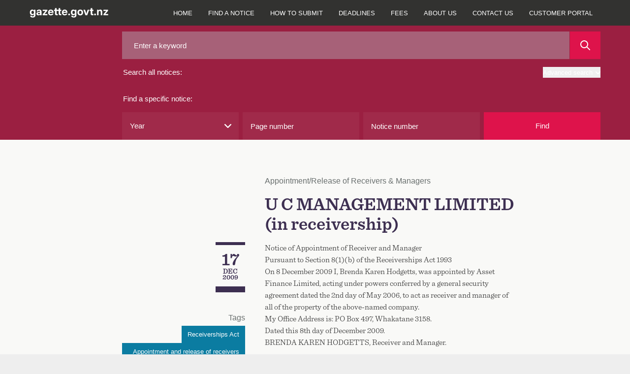

--- FILE ---
content_type: text/javascript
request_url: https://gazette.govt.nz/build/assets/printready-site-aJwDEnbf.js
body_size: 372
content:
import{s as d,a as i,g as s}from"./printready-base-BcnUItro.js";document.addEventListener("DOMContentLoaded",()=>{const t=d("Gazette.govt.nz");t!==null&&document.body.prepend(t),document.body.appendChild(i());const n=s('[role="main"] a',"",!0);if(n!==""&&n!==null){const e=document.createElement("div");e.id="js-printready-link-urls",e.className="print-only";const o=document.createElement("h2");o.textContent="Index of page links",e.appendChild(o),e.appendChild(n);let r='[role="main"]';if(document.querySelector(r)!==null){const a=document.querySelector(r);a.parentNode.insertBefore(e,a.nextSibling)}else console.warn("No render target found for the printed links section.")}});


--- FILE ---
content_type: text/javascript
request_url: https://gazette.govt.nz/oman-body-Issue-I-chane-Fight-be-such-must-and-y
body_size: 229568
content:
(function(){var A=window.atob("[base64]/AD5ABEA+QAPAPwA/QADAPkA/gANAP0A/QD0AP4A/wAPAMUAAAEDAP8AAQENAAABAAH9AAEB/QAmAAABAAEOAJAAkAAAAREAAAEPAJAAAgEOAAABAwECAREAAgEPAAMBBAEDAAIBBQENAAQBBAHYAAUBBgH9AAQB/QDeAAYB3gAJAP0A/QAGAN4A3gAoAA0ABAEnAN4A3gD9AAQB/QAIAN4A3gAGAP0A/QAqAA0ABgEnAP0A/QANAAYBBgEcAP0A/QAGAAYBBgH9AA0A/[base64]/[base64]/[base64]/AYABPwEOAC8BLwE/[base64]/[base64]/AH7AREA+wEOAPwB/QH7AREA+wEPAP0B/gEOAPsB/wH+AREA/gEPAP8B/wEDAP4B/gENAP8B/wH2Af4B/gEOABQBAAL+AREA/gEOAAACAQL+AREA/gEOAAECAgL+AREA/gEPAAICAwIDAP4B/gENAAMCAwL/Af4B/wE8AAMCBAL4Af8B+AEGAAQC/[base64]/[base64]/[base64]/[base64]/AcIAvwGZAuIAmgK/AeMAvwFoApoCmgK/[base64]/ALwAvsC/QIGAPwC/AIjAMcA/gINACMCIwIMAP4C/wL8AiMCAAMGAP8C/[base64]/gINAxkBDwMGAP4C/[base64]/[base64]/AxYAPwM8A0ADQAMGAD8DPwM1ADsDQQM/A8oCPwMEAI8AQgNGAD8DPwMDANEB0QENAD8DPwNCA9EBQgNBAz8DPwNAA0IDQANBAD8DPwNCAD4DQQMDAM0AzQANAEEDQQMMAM0AQgM/A0EDPwNAA0IDQAMGAD8DPwM8AxkAQgMGAD8DPwMjANIAQwM/[base64]/[base64]/A/YCfwOBAxYAggN/A9IAfwN7A4IDewN4A38DfwOBA9IAggN/[base64]/[base64]/[base64]/YD9APzA/cD8wNBAPQD9ANCAPED9gMDABQBFAENAPYD9wMMABQB+AP0A/cD9APzA/gD8wMGAPQD9APeABkA+AMGAPQD9AMjAEUD+QP0AxkB+gMGAPkD+QMjAHcD+wOuAUUD/ANDAPsD+wMNACwCLAIMAPsD/QP8AywC/gMNADgCOAIMAP4D/wP9AzgC/QP5A/8D/wMGAP0D/[base64]/[base64]/[base64]/[base64]/BBEAvwQOAEUB2wS/[base64]/AT7BBEA+wQDAPwE/QQNAPsE+wT6BP0E+gTaBPsE/gT1BPoE9QQTAP4E+gRtAsIAbQIOAB0B/gRtAhEAbQIPAP4E/wQDAG0CAAUNAP8E/wT6BAAFAQX/BPcE/wT1BAEFAQUJAP8E/wQGAAEFAQX/BAQB/wQIAAEFAQUGAP8E/wQBBf0AAQUGAP8E/wQBBQYBAQUHAP8E/wQGAAEFAQX/BDAA/wQFAAEFAQWCAf8E/wQnAAEFAQUuAP8E/[base64]/BAsF/wQnAA0FCwWCAf8E/wQnAAsFCwUuAP8E/[base64]/[base64]/[base64]/[base64]/BJ8CnwInAA0F/wTNBJ8CnwLYBP8E2ATABJ8CnwIxANgEwAQGAJ8CnwINABgCGAIjAJ8C2AQGABgC/wTYBA0A2AQnAP8E/wQJANgE2AQGAP8E/wQGANgE2AT/BOsB/wTABNgEwAQEAP8E2AQGAMAEwAQjALQEtAQTALoEugS0BMsBtATABLoEugQGALQEtAQjAEwBTAG0BBkB/[base64]/[base64]/BcAFvwW6Bb4FvgUGAL8FvwUjAKkAwAUDALgCuAINAMAFwQUMALgCwgW/[base64]/[base64]/[base64]/AUGAGoBagFrAyIB/QUGAGoBagFyA6sB/gUGAGoBagEOBEoC/wUOA2oBagESAP8F/[base64]/QX8BdgF2AX7Bf0F+wX6BdgF2AXqBfsF+gW7AdgFuwHOBfoFzgXNBbsBuwGyBc4FsgUDA7sBuwExALIFAwMGALsBuwEGADYDsgW7AQ0AuwEnALIFsgUJALsBuwEGALIFsgUGALsBuwGyBesBsgUDA7sBuwEEALIFAwMGALsBuwEDAPwA/AANALsBuwHNAfwAsgUOAFoFzgWyBREAsgUDAM4F2AUNALIFsgW7AdgFuwGxBLIFsgU+ArsBuwEGALIFsgUOAC8B+gWyBREAsgUOAPoF+wWyBREAsgUOAPsF/AWyBREAsgUPAPwF/AUDALIFsgUNAPwF/AXnAbIFsgUPAPoF/QUOALIF/gX9BREA/QUOAP4FCAb9BREA/QUPAAgGCwYDAP0F/QUNAAsGCwb8Bf0F/AWxBAsGCwZNAvwF/[base64]/AW7AQwGuwEDA/wFAwMLA7sBuwEzAwMDAwMAA7sBuwGoBQMDAAOiBbsBuwGgBQADAAOeBbsBuwGbBQADAAOaBbsBuwGVBQADAAN2BbsBuwFcBQADAAP/[base64]/BLsBuwE8BAADAAM5BLsBuwE2BAADAAMzBLsBuwEwBAADAAMuBLsBuwEsBAADAAMpBLsBuwEmBAADAAMiBLsBuwEeBAADAAMbBLsBuwEZBAADAAMWBLsBuwETBAADAAMNBLsBuwEJBAADAAMEBLsBuwEBBAADAAP/[base64]/[base64]/AD4wMGAPID8ANlAxkA8gMGAPAD8ANuAxkB8wMGAPAD8ANpA2YD+AMGAPAD8AOuARUBFQFDAPAD8AOuAYoA+gNDAPAD8AOuARABEAFDAPAD8AMQAW8D/wMLAKYDAQT/A/MC/wMBBBkABAT/A/8ACQTwAwQE8AO+AwkECQT6A/[base64]/BEwEPwQSAE8ETAQMAXAETwQSAEwEUwQKASACVAQOAlMEWwRPBFQEVAQSAFsEWwQ9BTMBXQQSAFsEWwS5AOUCXwRdBFsEWwRUBF8EVAQ/[base64]/[base64]/AVQAp4FDAaoBfwF/AUSAAwGDAZVA9gCEwYSAAwGHAYcAmICJQbdAhwGHAYTBiUGJQb8BRwG/AUSACUGHAa7AsEAJQYSABwGJwavAE0FTQUlBicGJwYSAE0FTQU3AUoCKAYSAE0FTQU8BT0CKQYoBk0FKAYnBikGJwb8BSgG/AUDACcGJwYNAPwF/[base64]/[base64]/[base64]/BFsEPwQxAOsA6wAGAD8EPwQGAKIDWwQ/BA0APwQnAFsEWwQJAD8EvAQGAFsEWwQGALwEvARbBOsBWwTrALwE6wAEAFsEWwQGAOsA6wCkA1IDvAQGAOsA6wCnA6sD3QQGAOsA6wCpA0YC/[base64]/[base64]/[base64]/[base64]/[base64]/Aa7AvoG+gYSAPwG/AZJBCQF/Qb6BvwG+gYSAP0G/AbuACkC/QbuAPwG/AYSAP0G/QYtAvoC/ga7Av0G/wb8Bv4G/Ab6Bv8G+gYSAPwG/AaxANAC/gajAvwG/wYSAP4G/gbXAroAAAfcAP4GAQf/BgAH/wYSAAEHAAdJBAsEAQeIBQAHAgcSAAEHAQeoBDwCAwfbAAEHBAcCBwMHAgf/BgQH/wb6BgIH+gYDAP8G/wYNAPoG+gaCAf8G/wYnAPoG+gYuAP8G/wYGAPoG+gb/BkkC/wb7BvoG+gYnAP8G+waCAfoG+gYnAPsG+wYuAPoG+gYGAPsG+wb7BHMFcwVTAPsG+wZzBRkBcwU1APsG+wbLBOMA/[base64]/AdYE1gRbBD4DWwQGANYE1gQ1AEEDUwXWBMACeQVTBcMCUwW1AnkFeQU8A1MFUwUGAHkFeQUSAI8AZQZ5BRYAeQVDA2UGZQYGAHkFeQXWBMoCgQZ5BTsDhAYGAIEGgQYTAEgDhQaBBo8AhgbVAoUGhQY/[base64]/[base64]/[base64]/[base64]/[base64]/[base64]/0AYAMGAIAFgAVgAwYBYAMHAIAFgAUGAGADYAOABTAAgAUFAGADYAMcAIAFgAWuARwEMwYcAIAFgAUDAM8GzwYNAIAFgAXoBc8GzwaABfwA/AAdAM8GgAUzBvwA/ABgA4AFYAMxAPwA/AAGAGADYAMJAAcBBwEGAGADYAMGAAcBBwFgA+sBYAP8AAcB/AAEAGADBwE3B/wA/AAwBwcBBwEqB/wA/AAtBwcBBwEpB/wA/ADHBgcBBwEbB/wA/AAaBwcBBwEZB/wA/AAYBwcBBwEXB/wA/AAWBwcBBwEVB/wA/AAUBwcBBwETB/wA/AASBwcBBwEPB/wA/AAKBgcBBwH6BvwA/ADfBgcBBwHeBvwA/ADOBgcBBwG3BvwA/ACZBgcBBwGOBvwA/ACLBgcBBwHpBfwA/ACIBgcBBwGHBvwA/ACFBgcBBwFTBfwA/ABbBAcBBwEJAPwA/AAGAAcBBwH8AAQB/AAIAAcBBwEGAPwA/AAHAf0ABwEGAPwA/AAHAQYBBwEHAPwA/AAGAAcBBwH8ADAA/AAFAAcBBwGCAfwA/AAnAAcBBwEuAPwA/[base64]/AAnABMHWwQJAvwA/[base64]/[base64]/B0AHQgc+B0EHPgc3B0IHNwcSAD4HPgcsAd4CQQcSAD4HPgcEBRkCQgdBBz4HPgcSAEIHQgcKAXoEQwcSAEIHQgeaAqwARAdDB0IHQgc+B0QHPgcSAEIHQgdYA6UARAcSAEIHQgfKA/IARQdEB0IHRAcSAEUHRQeIBToCRgcSAEUHRQdGBz0CRgdEB0UHRAc+B0YHPgc3B0QHNwcDAD4HPgcNADcHNwe/AT4HPgc3B/[base64]/[base64]/[base64]/[base64]/[base64]/B4AHfwd7B5IHewddB38HXQcDAHsHewcNAF0HXQdRA3sHewddBzEBXQcyAHsHewddBzYAXQd7ByQHewcJAF0HXQcGAHsHewddB+EBXQcGAHsHewddBwQBXQcIAHsHewcGAF0HXQd7B/[base64]/YCowekBxkApQejB7sApgeiB6UHogd4A6YHpQekB7sApgelB/8C/wKiB6YHogdrA/8C/[base64]/8BswevB7QHrweuB7MHswetB68HrQesB7MHrwerB60HrQeqB68HrweoB60HrQelB68HrwejA60HrQeiB68HogedA60HrQcwBKIHogeWA60HrQcsBKIHogcpBK0HrQcmBKIHogciBK0HrQcWBKIHogcTBK0HrQd2A6IHogf/Aq0H/wL4A6IHogfzA/8C/wLyA6IHogfjA/8C/wLSA6IHogfpBf8C/wKgB6IHoAeeB/8C/wIGAKAHngf/AuEB/wIGAJ4Hngf/AgQB/wIIAJ4HngcGAP8C/wKeB/0AngcGAP8C/wKeBwYBngcHAP8C/wIGAJ4Hngf/AjAA/wIFAJ4HngebB/8C/[base64]/[base64]/ApQE/wKZB08FlASYB/8C/wKXB5QElASVB/8C/wIxAJQElAQGAP8C/wIDANQBTwUNAP8C/wIjAE8FTwUGAP8C/wJPBQ0ATwUnAP8C/wIJAE8FTwUGAP8C/wIGAE8FTwX/AusB/wKUBE8FlAQEAP8C/[base64]/[base64]/[base64]/[base64]/[base64]/AH8AfnB+kH5wcxAPAH6QcGAOcH5wcDAJoE8AcNAOcH5wcjAPAH8AcGAOcH5wfwBw0A8AcnAOcH5wcJAPAH8AcGAOcH5wcGAPAH8AfnB+sB5wfpB/AH6QcEAOcH5wcGAOkH6QdVA8kA8AcTB+kH6QcSAPAH8AdVA7wC8Qe8BPAH8AfpB/EH6QcDAPAH8AcNAOkH6QfkB/AH8QfpBzEB6QcyAPEH8QfpBzYA6QfxByQH8QcJAOkH6QcGAPEH8QfpB+EB6QcGAPEH8QfpBwQB6QcIAPEH8QcGAOkH6QfxB/[base64]/gH9AfrB/kH+gfxB/QH8QcxAPoH9AcGAPEH8QcPAOwA+gcOAPEH+wf6BxEA+gcPAPsH/AcDAPoH+gcNAPwH/AcjAPoH/QcGAPwH/Af9Bw0A/QcnAPwH/AcJAP0H/QcGAPwH/AcGAP0H/Qf8B+sB/Af0B/0H9AcEAPwH/AcGAPQH9AcJBT4H/QcSAPQH9AevACUC/gcSAPQH9Af+B5oF/wf9B/QH9AcDAP8H/QcNAPQH9AfkB/0H5Af0BzEB9AcyAOQH5Af0BzYA9AfkByQH5AcJAPQH9AcGAOQH5Af0B+EB9AcGAOQH5Af0BwQB9AcIAOQH5AcGAPQH9AfkB/0A5AcGAPQH9AfkBwYB5AcHAPQH9AcGAOQH5Af0BzAA9AcFAOQH5AccAPQH9AcOANAH/wf0BxEA9AcPAP8H/wcDAPQHAAgNAP8H/wfnAQAIAAgPAGkBAQgOAAAIAggBCBEAAQgDAAIIAwgNAAEIAQj/BwMI/wfrBwEI6wfkB/8H5AcxAOsH6wcGAOQH5AcDAPsH/[base64]/[base64]/BUgIfwUGAEYIRggjAEcISAgTAEIIQghICKMFowVGCEIIQgh/BaMFfwUGAEIIowUjADkFQggGAKMFowVCCA0AQggnAKMFowV/BUIIfwVECKMFowUGAH8FfwUjADsFQgh/[base64]/[base64]/BWwHfwWjBW0HowVBCH8FfwVACKMFowUxAH8FfwUGAKMFowUDAGYHZgcNAKMFowUjAGYHZgcGAKMFowVmBw0AZgcnAKMFowUJAGYHZgcGAKMFowUGAGYHZgejBesBowV/BWYHfwUEAKMFowUGAH8FfwUjAEkIZgd/BWIEYgQGAGYHfwU+CBkBZgcGAH8FfwUjAEsIbAcDAEQIbQcNAGwHbAcMAG0HuAd/[base64]/[base64]/cAZwhmCGUIZggSAGcIZwjdADoCaAgSAGcIaQhoCD0CaAhmCGkIZghjCGgIYwheCGYIXggDAGMIYwgNAF4IXgi/[base64]/CIQIfwiCCHsIgghEBH8IfwhGAIIIggh/CNEBfwh9CIIIggg5AX8IfwjkBYIIggh8CH8IfAhBAIIIfwhCAHsIewgTAEMEQwR7CJ0Gewh/CEMEQwR8CHsIewgGAEMEQwQjAH4IfAgSAL0Hfgh8CHcIfwgyAH4Ifgh/CHcIfwhSAHcIdwg5AH8IfwjNAUgFggh/[base64]/CBYAfwj2B4YIhggGAH8Ifwg1AKwGrAZ/CMoCfwgDAOkH6QcNAH8IfwgMAOkHhwgEAH8IfwhGAIcIhwh/CNEBfwisBocIrAaGCH8IfwhBAKwGrAZCAIUIhQgDAOME4wQNAIUIhQgMAOMEhgisBoUIrAZ/[base64]/CJoAvwiBB8IIgQcOAHwCwgiBBxEAgQcDAMIIwwgNAIEHgQcMAMMIxAi/[base64]/gSBBxEAgQcPAP4EwwgOAIEHgQfDCBEAwwgPAIEHgQcDAMMIwwgNAIEHgQffAcMIxwiBB4oAgQe6CMcIxwhTAIEHgQcDAKsGqwYNAIEHgQfoBasGqwaBB+MFgQe6CKsGqwbHCIEHgQf3AasG9wEGAIEHqwYjAKQIgQcLAL4IpAiBB/[base64]/[base64]/AgDAPkI/QgNAPwI/AgMAP0I/gj6CPwI/wgGAP4I/ggjAP0I/QgDAPcC9wINAP0I/QgMAPcCAAkqA/[base64]/[base64]/oCXAkSAO0H7QdYA6cCXQmoBO0HXglcCV0JXQlbCV4JWwkSAF0JXQlaA/[base64]/CUcCfwl9CYAJgAl/[base64]/[base64]/[base64]/CYMJhAkzCYEJMwl/CYQJfwlGADMJMwl/[base64]/CYEJfwkzCe0E7QQSAH8JMwlOAakEfwkSADMJgQm7AtgChAnXAoEJhQl/CYQJfwkSAIUJhAliBu8AhQkSAIQJhwnKA7wCiAktAocJiQmFCYgJiAl/[base64]/[base64]/gM1AJQJjwn+A/YC/[base64]/[base64]/gMGANYB1gH+AwQB/gMIANYB1gEGAP4D/gPWAf0A1gEGAP4D/gPWAQYB1gEHAP4D/gMGANYB1gH+AzAA/gMFANYB1gGUCf4D/[base64]/[base64]/[base64]/[base64]/[base64]/AkDAEYBRgENAPwJ/AkMAEYB/Qn7CfwJ/gkDALkD/wkNAP4J/gkMAP8JAAr9Cf4J/[base64]/[base64]/wkIAhkBEAoGAP8J/wkjAP8G/waQAvAF8AX/Bt4H/wbwCfAF8AUTAP8G/wbwBfQJ8AUGAP8G/wbwBQQB8AUIAP8G/wYGAPAF8AX/Bv0A/wYGAPAF8AX/BgYB/wYHAPAF8AUGAP8G/wbwBTAA8AUFAP8G/wb/CfAF8AUGAP8G/wYjAOAA4ABVAxIBFAriAuAAFwoSABQKFAosAaUAGAo8BRQKGQoXChgKFwoSABkKGAqxACUDGQqjAhgKGgoSABkKGQqIAiYFJgUaChkKGQoXCiYFJgUDABkKFwoNACYFJgX/[base64]/CkIKPwo9CkAKPQo4Cj8KOAoDAD0KPQoNADgKOAr0CT0KPQoGADgKOAojAJIEPwo6BcMDQArwBD8K8AQSAEAKPwoxBTECQAoRAT8KPwoSAEAKQAqpAi4CQQqpAkAKQgo/[base64]/AUUKRQoMABUCSAopA0UKKQMGAEgKSAojABUCSQoDAPwB/[base64]/[base64]/AHjBhkBXQoGAPwB/AEDAJkAmQANAPwB/[base64]/[base64]/gEOALYHtgf+AREA/gEDALYHtgcNAP4B/gHFCrYHxQqCAf4B/gEnAMUKxQouAP4B/[base64]/gEHB2cBZwG8Bv4B/gHECmcBZwHCCv4B/gHBCmcBZwFkCv4B/gG9CmcBZwHACv4B/gG+CmcBZwG7Cv4B/gFgCmcBZwG4Cv4B/gG2CmcBZwG1Cv4B/gGzCmcBZwFDCP4B/gFdBGcBZwGFCv4B/gGnCWcBZwGvCv4B/gGuCmcBZwGtCv4B/gGsCmcBZwGrCv4B/gGqCmcBZwGnCv4B/gGmCmcBZwGkCv4B/gGjCmcBZwGiCv4B/gGgCmcBZwGeCv4B/gGcCmcBZwGaCv4B/gHCCWcBZwGZCv4B/gGYCmcBZwGXCv4B/gGWCmcBZwGPCv4B/gGTCmcBZwEqCv4B/gGNCmcBZwG6BP4B/gGMCmcBZwGLCv4B/gGKCmcBZwGJCv4B/gGICmcBZwGbBf4B/gGHCmcBZwHXB/4B/gGGCmcBZwGECv4B/gGDCmcBZwEnAP4B/gGXAGcBZwEGAP4B/[base64]/[base64]/[base64]/[base64]/[base64]/Bz0CPwfeCuAK3grdCj8HPwcDAN4K3QoNAD8HPwfXCt0K3QqoBgoI3grdClsB3QpkAN4K3grdCiAA3Qo/[base64]/[base64]/QUOAIsBiwH9BREA/QUDAIsBiwENAP0F/QXmCosB5gqWBv0F/QXpCuYKlgYyAP0F/QWWBjYAlgY5AOYK5gqWBjYAlgb9BeYK/QUxAJYGlgYGAP0F/QUDAC8BLwENAP0F/[base64]/IK9QoSAPQK9AooAroA9goSAPQK9wq7AqcC+Ar2CvcK9wr1CvgK9QrtCvcK7QoSAPUK9Qo6BUoC9wpVA/[base64]/AoGAGgGaAbuABkC/QqxAGgG/goSAP0K/QqaAiQD/wqpAv0K/Qr+Cv8K/goSAP0K/QqIAlQB/woRAf0K/QoSAP8K/wpiBnAEAAurBf8KAQv9CgAL/Qr+CgEL/goSAP0K/Qr6AXAEAAsOAv0KAQsSAAALAAuxAB0CAgtlBQALAwsBCwILAQsSAAMLAgsXAlECAwscAgILBAsSAAMLAwsEC60FBAsBCwMLAQv+CgQL/goDAAELAQsNAP4K/grXCgELAQvhA9sJ2wkOALUGtQbbCREA2wkPALUGtQYDANsJ2wkNALUGtQYBC9sJAQsdALUGAws5AAELAQsDCzYAAwv+CgEL/[base64]/kK+QoDABILDQsNAPkK+QoGCw0LDQv5CjEB+QoyAA0LDQv5CjYA+QoNCyQHDQsJAPkK+QoGAA0LDQv5CuEB+QoGAA0LDQv5CgQB+QoIAA0LDQsGAPkK+QoNC/[base64]/[base64]/[base64]/[base64]/[base64]/[base64]/[base64]/[base64]/[base64]/C4ILfwsDAIMLggsNAH8LfwthC4ILggsDAIwEjAQNAIILggsMAIwEgwt/[base64]/[base64]/0AagcGAMUIxQhqBwYBagcHAMUIxQgGAGoHagfFCDAAxQgFAGoHagfxAcUIxQgGAGoHageNCRQBpAtqB0cCagdbAKQLpAtTAGoHagcTAMkBpQtqBzEBagdWAKULpQtWAGoHagekC6ULpAsGAGoHagekC+EBpAsGAGoHagekCwQBpAsIAGoHagcGAKQLpAtqB/[base64]/[base64]/CzUDNQMxAIQLfwsGADUDNQMDAGQEZAQNADUDNQMjAGQEhAsGADUDhQuECw0AhAsnAIULhQsJAIQLhAsGAIULhQsGAIQLhAuFC+sBhQt/C4QLfwsEAIULhAsyAH8LfwuECzYAhAt/[base64]/AbkLuQu4C/QCuAsGALkLuQsDAKEBoQENALkLuQuoBqEBuwu5C1sBuQtvC7sLuwsbA7kLuQsGALsLuwuvAFQEVAQSALsLuwu7AqUAvQvaArsLvgtUBL0LVAQSAL4LvQuxAB8BvgsbBb0LvQsSAL4Lvgu9C60FvQtUBL4LVAQDAL0LvQsNAFQEVAS/Ab0LvQtUBDcDVAQGAL0LvQvfAW8Hvgu9C4sAvQtvC74LvgtJA70LvQsGAL4LvgtfAZQBvwsaBb4LwAsSAL8LvwtdAvAAwQsDC78LvwvAC8ELwAsDAL8LvwsNAMALwAu/Ab8LwQvAC0IDwAsGAMELwQvhA5AFwgvBC3ABwQtvC8ILwgtAA8ELwQsGAMILwguoBRUJwwsSAMILwgsSAKkFxAvCC5oFxQvDC8QLwwsDAMULxAsNAMMLwwu/[base64]/[base64]/UD5QsGAOkL6Qv5AzgC6gsGAOkL6Qs1ABIE6wskBOsG6wbrC/[base64]/IL9gvzC/UL8wsSAPYL9QtiBrwC9gsSAPUL9wtaAxcB+Av2C/cL9gsSAPgL9wuaAqcC+AsSAPcL+Qv4C4UK+gv2C/kL9gvzC/oL8wsDAPYL9gsNAPML8wvVC/YL9gvzCxUE8wsGAPYL9guhAKIC+QsGAPYL9gs1ACoB+gv2C+sG+wv6C1UC/AtTAPsL+wv6C1kC+gsyAPsL+wv6C70H+gv7C1kC+wv8C/oL+gtTAPsL+wv6C+0L+gsaBPsL+wsxAPoL+gsGAPsL+wsGABQE/Av7Cw0A+wsnAPwL/AsJAPsL+wsGAPwL/AsGAPsL+wv8C+sB/Av6C/sL+gsEAPwL+wsGAPoL+gsaBEMB/AsGAPoL+gsdBDYA/QsGAPoL+gvtARkB/gsGAPoL+gslBJME/wsGAPoL+guxAAUDAAwSAPoL+gsADKQLpAsDAPoL+gsNAKQLpAvVC/[base64]/[base64]/[base64]/[base64]/DEEMPwwDAEIMQgwNAD8MPwxyBUIMQgw/[base64]/[base64]/[base64]/A1gMWAwGAF4MXgxJBDACXwwWAl4MYAwSAF8MXwz+ByYH/gdgDF8MXwwDAP4H/gcNAF8MXwy/Af4H/gdfDI8AXwwGAP4H/gc1ACYCYAz+B8ACYQxgDMMCYAy1AmEMYQxDA2AMYAwGAGEMYQwSAEgDYgxhDBYAYQxKA2IMYgwGAGEMYQz+B8oC/gdhDEEDYQwGAP4H/[base64]/[base64]/gLhgsSAHcM+AtJBFQBdwxuAfgLewwSAHcMdwyvAPQK9Ap7DHcMdwyGC/[base64]/[base64]/[base64]/[base64]/[base64]/C20CbQJ9CwMCAwJzC20CbQJbBAMCAwJyC20CbQJkCwMCAwJiC20CbQJgCwMCAwJdC20CbQJaCwMCAwJYC20CbQJVCwMCAwJTC20CbQJQCwMCAwJPC20CbQJMCwMCAwJKC20CbQJHCwMCAwJCC20CbQJBCwMCAwI/[base64]/[base64]/[base64]/[base64]/[base64]/[base64]/[base64]/AdMB0wHYAK4A+wFmANMB0wHYAJ0AAwL7AdMBbQIDAnQBAwLYADgDdwJtAgMCbQIGAGEDtwJ4A7gA/wKBAxkAAgP/AtIAFAO3AgIDtwJ4AxQDAgN/[base64]/gMSAOQDIwQOBKkEMQT+AyME/gMUAzEEFAMpA/4DKQMDABQDFAMNACkDKQOCARQDFAMnACkDKQMuABQDFAMGACkDKQMUA0kCFAM6ASkDOgEnABQDFAMJAjoBOgEGABQDFAOgClgIKQMSABQDFAN5CX4B/gMpAxQDFAMDAP4DKQMNABQDFAO/ASkDKQMUA80CFAMGACkDKQM1ANEC/gMpA8ACIwT+A8MC/gO1AiMEIwTOAv4D/[base64]/[base64]/[base64]/[base64]/BYsFfwUDALIFiwUNAH8FfwVPBYsFsgV/[base64]/[base64]/BrgHfwYSAIoHigcMASkCrwcSAIoHuAduAbwCwQevB7gHrwcSAMEHwQdYA9gCwgcSAMEHwwcMARcByQfCB8MHwwevB8kHrwd/BsMHfwYSAK8Hrwf6AVgCwwcSAK8Hrwc8BeACyQfDB68HzAcSAMkHyQd+BSQDzgcSAMkH0QeoBKwA1gfOB9EH2QfMB9YHzAcSANkH1gcSAHoFegW5AAsE2QfWB3oFegUSANkH1gclAZsE2QcSANYH1gfZBz0C2gd6BdYHegXMB9oHzAd/BnoFegWLB8wHfwYDAHoFegUNAH8GfwZPBXoFegV/[base64]/Af2B+sH9gdSBvwHUgYSAPYH9gejACAC/AcSAPYHBwgXAh0CCQj8BwcI/AcSAAkIBwgxBcEECQgSAAcIBwipAqUACwgJCAcICQj8BwsI/AdSBgkIUgYSAPwH/AcoAiADCQgSAPwH/[base64]/[base64]/CI4IfwgoCIoIKAgSAH8IfwjXAncLiggSAH8IfwhYA/[base64]/[base64]/[base64]/wgMAfsIAQn3CP8I9wjzCAEJ8wiTCPcIkwgSAPMI8wgSALIIsgg6BTEC9wjXArIIsgjzCPcI8wgSALIIsggwAQUD9wgkArIIsggSAPcI9wieAioH/wiyCPcIsgjzCP8I8wgSALIIsggOBE8J9wgSALIIsgijAMkA/wg6BbIIsgj3CP8I9wgSALIIsggRAVEJ/wgSALIIsghXA+UCAQn/CLIIsgj3CAEJ9wjzCLIIsgiTCPcIkwgDALIIsggNAJMIkwhPBbIIsgiTCHYFkwgGALIIsggOALwAvACyCBEAsggOALwA8wiyCBEAsggPAPMI8wgDALII9wgNAPMI8wjsAfcI9wjzCH0D8wjzAfcI9whdB/MI/whrA/cI9wgGAP8I/[base64]/sJ+wkSAPoJ+gl+BQcFBwUSAPoJ+glYAzUC/QkSAPoJ+glbA84AEAr9CfoJ+gkHBRAKBwUSAPoJ+gndAlYCEAoSAPoJ+gnaAiUCFwoQCvoJ+gkSABcKEAqjAjoCFwoSABAKEAoXCj0CHAr6CRAK+gkHBRwKBwX7CfoJ+gl0BQcFBwUDAPoJ+gkNAAcFBwVPBfoJ+gkHBXEGBwUGAPoJ+glQAikC+wkYA/oJGAPuCfsJ7gndBxgDGAMSAO4J3QclATMB7glbA90H3QcSAO4J7gkxBfIA+gkSAO4J7gllBScC+wn6Ce4JEArdB/sJ3QcSABAK+wkSANIGEAriArIAHAr7CRAK+wkSABwKHArzAJsEHgoSABwKHAoeCj0CHgr7CRwK+wndBx4K3QcYA/[base64]/QkSACEKHgqpAroAIQoSAB4KPQo8BVwCQQohCj0KIQr9CUEK/QkSACEKIQqeAnoEPQoSACEKQQqjANICSwo9CkEKPQoSAEsKQQrKAzMBSwoSAEEKTApLCj0CSwo9CkwKPQr9CUsK/QnmCD0K5gg4Bv0JOAYDAOYI5ggNADgGOAZPBeYI5gg4BnEGOAYGAOYI5gglAUoC/QnhB+YI4QcSAP0J5gisBvAJrAbhB+YI4QcSAKwGrAaeAsgA5ggSAKwG8AluAWsE/QnmCPAJ5ggSAP0J/QkxBS0BPQoSAP0J/[base64]/[base64]/cB9wHkB9UA1QB/BvcB9wFsB9UA1QDDBvcB9wErBtUA1QCDBvcB9wEyANUA1QD3ATYA9wHVAGYD1QAGAPcB9wHdBrIJVANrA/[base64]/[base64]/[base64]/BkYIfwYSAFIIRggSAN0KUgigAsEEXghGCFIIRggSAF4IUghdAvIAXgjmBlIIUghGCF4IRgh/BlIIfwYSAEYIRgijAvoCUggSAEYIRghSCPYAXggSAEYIRggjCIoFIwheCEYIRggSACMIIwgXAtICXggSACMIaQheCOAJbggSAGkIaQgfAyUDiggSAGkIaQi5ADwCPAKKCGkIaQhuCDwCPAJGCGkIRgh/BjwCPAIDAEYIfwYNADwCPAJPBX8GfwYOAA8IDwh/BhEAfwYDAA8IDwgNAH8GfwbsAQ8IRgh/[base64]/[base64]/[base64]/[base64]/[base64]/[base64]/4F/[base64]/gVhCkoAYQo3Bf4FNwUGAGEK/gXsAewD7AP+BTgB/gVXAOwD7AP+BXwD/gXNAQECYQr+BeoG/gXsA2EK7ANWCP4F/[base64]/ALoHugekA3UIdQgGALoHugczAKsDYQq6B2QHZAdhCooAYQoGAGQHZAe6BxgJGAlkB4oAZAcGABgJGAnoBf8H/wcYCQECAQJpAP8H/wfsAY0BjQH/B6IA/[base64]/[base64]/[base64]/AdwB3AF0Ac0CdAEGANwB3AEfBCkD9AH/[base64]/[base64]/AYkC4wLYALQA6wL7AeMC+wHfAbkKBAP7AZoA+wHuBAQDBAPrAvsB+wHYALsA6wIEA/[base64]/kH7AMTANEI/gPsA/kH/wPQA/4D0AMGAP8D/gOAAwEIgAPsAwEI7AP+A4ADgAMGAOwD7APVCNgG/gMGAOwD7ANuAOsI/wPsATsBBwT/A6IA/wPsAwcE7AP/A+QI/wPsA90I7AP/A9wI/wPsA1kF7ANaBf8D/[base64]/[base64]/kH/gMTAFQJ/wP+A/kHCAQpA/8DKQMGAAgE/wPsAwEI7AP+AwEI/gP/A+wD7AMGAP4D/gNSCdgG/wMGAP4D/gNuAAcJCAT+AwcE/gMIBCsCKwL+AwkJ/gMMAM4EBwQrAv4DKwIHBC4E/gNXCSsCKwIGAP4D/gNZCZoABwQGAP4D/gNoCZoACAQGAP4D/gMTANUEGQT+A/kHIwRPABkEGQQjBEcCIwRpCRkEGQQGACMEIwT+AwEILgRPACMEIwQuBEcCLgRrCSMEIwQGAC4ELgRvCXACMQQjBC4EIwQZBDEEGQQIBCMECAQHBBkEBwQrAggEKwL/AwcE/wPsAysCKwIpA/[base64]/wPsAZoHBwT/A44A/wPsAwcEBwQGAP8D/wNOAHACCAT/A/sEGQQGAAgECAT/A3kEIwQGAAgECARDASEEQwEIBLECCARDARkAQwEIBGwBCARDAREAQwEGAAgECAT/A7oE/[base64]/A7wAvAB3A9QA1AAjBLwAvAAZBNQA1AASArwAvAD/A9QA1AAIBLwAvAAjBNQA1AAZBLwAvAAuBNQA1AD/[base64]/[base64]/gPsA9AD0AOJAf4DiQEDANAD0AMNAIkBiQFwAtAD0APoBSEG7APQAzMF0AMpA+wD7AMTANAD0APsAxoL7AOJAdADiQEGAOwD0ANJBNgC7APXAtAD/gMWCewD7AMSAP4D/gPdAhcB/wMSAP4DBwS7As8BCAT/[base64]/[base64]/gXVBQEB1QWCAf4F/gUnANUF1QUuAP4F/[base64]/[base64]/BNkEfwQSAI0EjQQSAHgF2QQ6BS0BSwWNBNkEjQQSAEsFSwXzAAsEUwUSAEsFSwVTBWAKWgWNBEsFjQR/BFoFfwQDAI0EjQQNAH8EfwS/AY0EjQR/BFEBUQEGAI0EfwQyAFoBjQS1BIkFSwWNBIsAjQR/BEsFfwSNBFoBWgERCn8EfwQGAFoBWgHNAaILjQRaAVsFWgFvC40EjQQTCloBWgEGAI0EjQQfA74IWgVNB40EjQQSAFoFWgXcAAYIWwUSAFoFWgWxAGgLYwVbBVoFWgWNBGMFjQQDAFoFWgUNAI0EjQS/[base64]/AWMFYwVwBf4JcAUGAGMFYwUyAAEKdAVjBUsFSwV0BQEKYwUIAksFCAIGAGMFSwWvAUQBRAFLBRIDEgNvC0QBRAH/CRIDEgMGAEQBRAEKAUoCSwXcAEQBRAHaCksFYwUSAEQBRAEkAhkCdAUSAEQBRAFfAX0MeAV0BUQBRAFjBXgFYwUSAEQBRAFOAfIAdAUSAEQBeAUKATAChAW7AngFjgV0BYQFdAUSAI4FhAW5AF8DjgUSAIQFhAWOBa0FjgV0BYQFdAVjBY4FYwUDAHQFdAUNAGMFYwW/AXQFdAVjBQQKYwUGAHQFdAXhAxwFHAV0BZIEdAWxBBwFHAX6AHQFdAX/BhwFHAUGAHQFdAUTB/EAhAUSAHQFdAUbBSADjgUDC3QFdAWEBY4FhAUSAHQFdAUSAGwLjgUtAqcCowV0BY4FdAUSAKMFowXXAvYDqQUSAKMFowVfAWICywWpBaMFowV0BcsFdAWEBaMFhAUDAHQFdAUNAIQFhAW/[base64]/AdAF0AX5Aq0J+QIGANAF0AUaCoICggIGANAF0AUDAH4G8QUNANAF0AX2AfEF8QUDAAgG/[base64]/[base64]/[base64]/BusBfwZ+BmwGbAYEAH8GfgYGAGwGbAa5ACACfwbuAGwGbAYSAH8GfwYXAuILhQZsBn8GfwYSAIUGhQY6BSUCjwbXAoUGhQYSAI8GjwYQBXoMlQaFBo8GhQZ/BpUGfwYDAIUGhQYNAH8GfwZrBoUGjwZ/BjEBfwYyAI8GjwZ/BjYAfwaPBiQHjwYJAH8GfwYGAI8GjwZ/BuEBfwYGAI8GjwZ/BgQBfwYIAI8GjwYGAH8GfwaPBv0AjwYGAH8GfwaPBgYBjwYHAH8GfwYGAI8GjwZ/BjAAfwYFAI8GjwYcAH8GfwaNBiAGlQZ/BvMGfwYdAJUGlQaPBn8GfwYxAJUGjwYGAH8GfwYGAHMKlQZ/Bg0AfwYnAJUGlQYJAH8GfwYGAJUGlQYGAH8GfwaVBusBlQaPBn8GfwYEAJUGjwYGAH8GfwavAAcMlQYSAH8GfwY9Bf4GqwaVBn8GfwYSAKsGlQZfAewKqwYSAJUGlQagAjMBswaIApUGlQarBrMGqwZ/BpUGfwYSAKsGlQYtApgJqwYSAJUGlQbzACQDswYEBZUGlQarBrMGqwYSAJUGlQbbABIFswYSAJUGlQazBq0FswarBpUGlQZ/BrMGfwYDAJUGlQYNAH8GfwZrBpUGlQZ/BjEBfwYyAJUGlQZ/BjYAfwaVBiQHlQYJAH8GfwYGAJUGlQZ/BuEBfwYGAJUGlQZ/BgQBfwYIAJUGlQYGAH8GfwaVBv0AlQYGAH8GfwaVBgYBlQYHAH8GfwYGAJUGlQZ/BjAAfwYFAJUGlQYcAH8GfwbnARAIqwZ/BtgHfwaxBKsGswYTAH8Gfwb2ARUGtwZ/BnEKfwazBrcGswYTAH8GfwbhA+YAtwZ/BuoHfwazBrcGswaVBn8GfwYxALMGlQYGAH8GfwYGAFMKswZ/Bg0AfwYnALMGswYJAH8GfwYGALMGswYGAH8GfwazBusBswaVBn8GfwYEALMGlQYGAH8GfwYxBSMBIwEZCH8GfwYSACMBIwEfAx8BswajAiMBIwESALMGswY6BSkCuAYXArMGswYjAbgGIwF/BrMGfwYSACMBIwGxADACswajAiMBuAYSALMGswb6AWcFZwW4BrMGuAYSAGcFZwXzAPcKvgYSAGcFZwWeAqkExQYOBGcFZwW+BsUGvga4BmcFZwV/Br4GfwYDAGcFZwUNAH8GfwZrBmcFZwV/BjEBfwYyAGcFZwV/BjYAfwZnBSQHZwUJAH8GfwYGAGcFZwV/BuEBfwYGAGcFZwV/BgQBfwYIAGcFZwUGAH8GfwZnBf0AZwUGAH8GfwZnBQYBZwUHAH8GfwYGAGcFZwV/BjAAfwYFAGcFZwUcAH8GfwYOADAJuAZ/[base64]/[base64]/wb3BvoG9wYSAP8G/wYsAZsEAwcSAP8G/[base64]/gMSAOoG6gYsAe8E9wb+A+oG/gMSAPcG6gZdAlEF9wYSAOoG/wZOASADAwcQBf8GBAf3BgMH9wb+AwQH/gMDAPcG9wYNAP4D/gNrBvcG9wb+AzEB/gMyAPcG9wb+AzYA/gP3BiQH9wYJAP4D/gMGAPcG9wb+A+EB/gMGAPcG9wb+AwQB/gMIAPcG9wYGAP4D/gP3Bv0A9wYGAP4D/gP3BgYB9wYHAP4D/gMGAPcG9wb+AzAA/gMFAPcG9wYcAP4D/gOvAV4BAwf+A8cA/gOrBgMHAwf3Bv4D/gMGAAMH9wZ3DOIGAwcSAPcG9wZWBt4JVgYDB/[base64]/[base64]/AGrBtcHqwbkBvwB/AEGAKsGqwb+ARkA/[base64]/[base64]/MCGwcxBxkANAcbB8QAGwdaAjQHWgIfBBsHGwcxB8QAMQcbBxsBGwdaAjEHWgLBChsHGwcGAFoCWgLECsIKMQcGAFoCWgLICssKNAcGAFoCWgISAKoANQdaAhYAWgJCCDUHNQcGAFoCWgI1AMsKOgdaAsoCWgI1ACkIPwdaAgoDWgI/[base64]/[base64]/[base64]/[base64]/[base64]/[base64]/[base64]/[base64]/QCtwcLAMwDvAe3B/[base64]/0AywMGALwDvAPLAwYBywMHALwDvAMGAMsDywO8AzAAvAMFAMsDywMcALwDvAPLA+8DywMGALwDvAM1ADgC1QO8A8AC3APVA8MC1QO1AtwD3AP0A9UD1QMGANwD3AMSAPcDHQbcAxYA3AP9Ax0GHQYGANwD3AO8A8oCvAPcA/UD3AMGALwDvAMTACwCoge8A/cDqQfVAqIHogf5A6kHqQfcA6IH3AMdBqkHHQZBANwD3ANCAPcDoge8A+QCvAPcA6IH3AMdBrwDvAMGANwD3AP9AxkAHQYGANwD3AMABBkBogcGANwD3AMDBO0AqQcGANwD3AP6AxIEsAcLALkCsQewB/MCsAexBxkAsQewB0gBsAfcA7EH3AMVAbAHsAcTALkCsQewB0gBsAfcA7EH3AMgBLAHsAcQBNwD3AMGALAHsAcXBBUEsQcGALAHsAcSAPUAswewBxYAsAcUBLMHswcGALAHsAc1AKICwAewB8oCsAc1AFkCygewBwoDsAfKB/[base64]/[base64]/[base64]/[base64]/EH1AdOAPAH8AfUBywH1AeZBPAH8AcGANQH1AeeBFIC8QcGANQH1AehBCMD9QcGANQH1AcSAE8C+QfUBxYA1AejBPkH+QcGANQH1Ac1ACMD/QfUB8oC1AcEAKAE/wdGANQH1Af/B9EB/wf9B9QH1Af5B/8H+QdBANQH1AdCAE8C/QfUB6oE1Af5B/0H+QcGANQH1AejBBkA/QcGANQH1AelBBkB/[base64]/[base64]/[base64]/QcGAOkH6QcPAH4EfgQDAOkH6QcNAH4EfgT2AekH/wd+BNgFfgTuBf8H7gVOAH4EfgTuBSwH7gWxBX4EfgQGAO4F7gW6BcEF/wcGAO4F7gUSAL0FAQjuBRYA7gW/BQEIAQgGAO4F7gVCDMoCBAgEAMkFBghGAAQIBAgGCNEBBgjuBQQI7gUBCAYIAQhBAO4F7gVCAL0FBAjuBcUF7gUBCAQIAQgGAO4F7gW/[base64]/BxAIEAi7BdUB1QF+BBAIfgT9B9UB1QH5B34EfgQ7DNUB1QH1B34EfgSfBdUB1QHwB34EfgTvB9UB1QHYB34EfgSzB9UB1QERAn4EfgS0BdUB1QFcBX4EfgT/[base64]/[base64]/A0IIQggGADoIOgg1AI8ARAg6CMoCRgjWBAoD1gRGCDsDRghECNYE1gRCCEYIQghBANYE1gRCADsDRAgTAEEDRghECOQCRAjWBEYI1gRCCEQIQggGANYE1gQ/[base64]/ATIGMgYHAZQDBwEGADIGMgbYAAEBUAYzADIGngY3B2MG+gYSAJ4GngbDAzQGwwP6Bp4GNAYDAMMDwwMNADQGNAZQBsMDwwM0BjEBNAYyAMMDwwM0BjYANAbDAyQHwwMJADQGNAYGAMMDwwM0BuEBNAYGAMMDwwM0BgQBNAYIAMMDwwMGADQGNAbDA/0AwwMGADQGNAbDAwYBwwMHADQGNAYGAMMDwwM0BjAANAYFAMMDwwMcADQGNAboBWsFawU0BvIC8gIeC2sFNAbDA/[base64]/[base64]/[base64]/[base64]/[base64]/AbwAvAC3AGYLtwAGALwAvACuAqoL4wAGALwAvABMAGoL7AAzAKoL+gATAKoLAgH6AJ0G+gDsAAIB7ACCAXYCAgEnAOwA7AAuAAIBAgEGAOwA7ACCAW8BBwEnAOwA7AAuAAcBBwEGAOwA7AAHAUkCBwECAewA7AAnAAcBAgH6AOwA7AAGAAIB+gC/[base64]/[base64]/[base64]/[base64]/[base64]/AEGAPkB+QESAD0E/gH5ARYA+QE+BP4B/gEGAPkB+QE1AL8ACAL5AcoC+QEEANwCEwJGAPkB+QETAtEBEwIIAvkB+QH+ARMC/gFBAPkB+QFCAD0ECAL5AUcE+QH+AQgC/[base64]/[base64]/AVQDVANJA8IESQMGAFQDVAMVAYwFeQNUA50HVAMfBHkDeQMLALwBgAN5A/[base64]/AdsD2wPUA8UC1AMGANsD2wM1ADMC4gPbA8AC6gPiA8MC4gO1AuoD6gPEAuID4gMGAOoD6gMSANEC7APqAxYA6gPhAuwD7AMGAOoD6gPbA8oC2wPqA7YC6gMGANsD2wMTAO8C+wPbA9EC/gPVAvsD+wPLAv4D/gPqA/sD6gPsA/4D7ANBAOoD6gNCANEC+wPbA+QC/gPqA/sD6gPsA/4D7AMGAOoD6gPhAhkA+wMGAOoD6gPnAhkB/[base64]/[base64]/[base64]/[base64]/BLsAuwB+BNYA1gBUBLsAuwBSDNYA1gAuBLsAuwAnBNYA1gD9ArsAuwD+A9YA1gD7A7sAuwDsA9YA1gDiA7sAuwDUA9YA1gBUA7sAuwAZCNYA1gDBA7sAuwAOCNYA1gAGCLsAuwAECNYA1gABCLsAuwD/B9YA1gC7BbsAuwCAA9YA1gD9B7sAuwD5B9YA1gA7DLsAuwD1B9YA1gCfBbsAuwDwB9YA1gDvB7sAuwDYB9YA1gCzB7sAuwARAtYA1gB5A7sAuwBcBdYA1gD/[base64]/[base64]/AHeAdkB/gHoAfwB6AG6Af4B/AGVAegB6AGhAfwB/AGeAegB6AF8AfwB/AFxAegB6AFmAfwB/AFXAegB6AEyAPwB/AHoATYA6AGMAbUA/gFWAOgB6AH8Af4B/AEJAOgB6AEGAPwB/AHoAQQB6AEIAPwB/AEGAOgB6AH8Af0A/AEGAOgB6AH8AQYB/AEHAOgB6AEGAPwB/AHoATAA6AEFAPwB/AE+AegBPgFPAFgB6AE+ARYAPgFLAOgB6AE+Ab4APgH8AegB/AGHAz4BPgEGAPwB/AE4ABsBCAISAFgBWAEIAhYACAL8AVgBWAEGAAgC/AGPAyAACAIGAPwB/AG8A+QLEwISAPwB/AESAJ0BnQFQAlwCHAL8AZ0B/AETAhwCEwIDAPwB/[base64]/[base64]/[base64]/[base64]/Ae4BvwEyANYB1gG/ATYAvwE1AEgD7gG/AV4CvwHuATsD7gHWAb8BvwEGAO4B1gGBBjsD7gE8A9YB1gG/Ae4BvwEGANYB1gG/AeAFvwGzAdYBswEGAL8BvwHYAKYA1gFqAb8BvwEJANYB1gEGAL8BvwHWAeEB1gEGAL8BvwHWAQQB1gEIAL8BvwEGANYB1gG/Af0AvwEGANYB1gG/AQYBvwEHANYB1gEGAL8BvwHWATAA1gEFAL8BvwFHA9YB1gEGAL8BvwFKA20D7gEGAL8BvwFoAgcB/AGMAaYAAAJBAvwB/AEJAAACAAIGAPwB/AEAAuEBAAIGAPwB/AEAAgQBAAIIAPwB/AEGAAACAAL8Af0A/AEGAAACAAL8AQYB/AEHAAACAAIGAPwB/AEAAjAAAAIFAPwB/AH1AQACAAIGAPwB/AHeAeMCCAIAAvwB/AFlAggCAAJ0AvwB/AFAAgACAAI5AvwB/AEJAAACAAIGAPwB/AEAAgQBAAIIAPwB/AEGAAACAAL8Af0A/AEGAAACAAL8AQYB/AEHAAACAAIGAPwB/AEAAjAAAAIFAPwB/AG/AQACvwEGAPwB/AFDAPsB+wH8ATEB/AH7ASsH+wEJAPwB/AEGAPsB+wH8AeEB/AEGAPsB+wH8AQQB/AEIAPsB+wEGAPwB/AH7Af0A+wEGAPwB/AH7AQYB+wEHAPwB/AEGAPsB+wH8ATAA/AEFAPsB+wFMA/wB/[base64]/wJtAhEAbQIOAP8C/wJtAhEAbQIPAP8C/wIOAG0CbQL/AhEA/wIPAG0CbQIOAP8C/[base64]/[base64]/kC+QIDABQDBAMNAPkC+QLRAgQDBAP5AjEB+QIyAAQDBAP5AjYA+QIEAyQHBAMJAPkC+QIGAAQDBAP5AuEB+QIGAAQDBAP5AgQB+QIIAAQDBAMGAPkC+QIEA/0ABAMGAPkC+QIEAwYBBAMHAPkC+QIGAAQDBAP5AjAA+QIFAAQDBAMcAPkC+QIOADEJFAP5AhEA+QIOABQDFwP5AhEA+QIPABcDFwMDAPkC+QINABcDFwN1AvkCdQIXA38G+QLxAnUCdQIEA/[base64]/[base64]/0ARgMGADEDMQNGAwYBRgMHADEDMQMGAEYDRgMxAzAAMQMFAEYDRgMcADEDMQNsAjkFSQMxA4sAMQPxAkkDTgNGAzEDMQMGAE4DRgNVA3EETgNCCkYDRgMSAE4DTgPJCL8CvwJGA04DRgMSAL8CvwKrBScCTgMSAL8CvwIwAV8DUQNOA78CvwISAFEDUQO/AhwKvwJGA1EDRgMDAL8CvwINAEYDRgPRAr8CvwJGAzEB0QIyAL8CvwLRAjYA0QK/AiQHvwIJANEC0QIGAL8CvwLRAuEB0QIGAL8CvwLRAgQB0QIIAL8CvwIGANEC0QK/Av0AvwIGANEC0QK/AgYBvwIHANEC0QIGAL8CvwLRAjAA0QIFAL8CvwIcANEC0QJ9AucERgPRAlsB0QLxAkYD8QK/AtECvwIGAPEC0QI2AzsD8QIGANEC0QIzANMB0wHRAhYDRgPTATEB0wEyAEYDRgPTATYA0wFGAyQHRgMJANMB0wEGAEYDRgPTAeEB0wEGAEYDRgPTAQQB0wEIAEYDRgMGANMB0wFGA/[base64]/AtMB0wExA9ECvwKFAtMB0wF+Ar8CfgLXAdMB0wFMAn4C1wE3AtMB0wEkAtcB1wH5AtMB0wH2AtcB1wHyAtMB0wHuAtcB1wHjAtMB0wF/[base64]/[base64]/[base64]/AVUBVQG5AdMBuQFBAFUBVQFCAJMLvwFVAY4LVQG5Ab8BuQEGAFUBVQGVCxkAvwEGAFUBVQGXCxkB0wEGAFUBVQH8A/UC1gFVAaoCVQFoBdYB1gEGAFUBVQGiBbUA1wEGAFUBVQHIBwIE3QEGAFUBVQGEAT0GhAEGAFUBVQGjAiAC5QHgBlUB/AESAOUB5QH8AV0K/AEDAOUB5QENAPwB/AHWBeUB5QH8ATEB/AEyAOUB5QH8ATYA/AHlASQH5QEJAPwB/AEGAOUB5QH8AeEB/AEGAOUB5QH8AQQB/AEIAOUB5QEGAPwB/AHlAf0A5QEGAPwB/AHlAQYB5QEHAPwB/AEGAOUB5QH8ATAA/AEFAOUB5QEcAPwB/AHlAZ0L5QEGAPwB/AE1AMUIAAL8AcACCAIAAsMCAAK1AggCCAJmBAACAAIGAAgCCAISAJ8LCQIIAhYACAKQAQkCCQIGAAgCCAL8AcoC/AEIAqELCAIGAPwB/AETAIwEDAL8AZ8LHALVAgwCDALTBBwCHAIIAgwCCAIJAhwCCQJBAAgCCAJCAJ8LDAL8AeQC/AEIAgwCCAIJAvwB/[base64]/EDkAEGAHsBewESANMA5QF7ARYAewHXAOUB5QEGAHsBewE1APED/AF7AcoCewEFAQoDBQF7AdMAewH8AQUBBQHlAXsBewFBAAUBBQFCANMA0wATAO8D5QHTAOQC0wAFAeUBBQF7AdMA0wAGAAUBBQHXABkA1wAGAAUBBQHeABkBewEGAAUBBQH0A/UD5QEGAAUBBQELAPcD/AEFAcAABQH8AdcD/AEFAdgDBQH5A/wB/[base64]/AB4BvwAFAagAqAAGAL8AvwA7BBkABQEGAL8AvwA+BBkBHgEGAL8AvwBBBNwCKgEGAL8AvwAQAUcEVgELAMoAygBWAfMCVgHKABkAaAFWAf8AVgG/AGgBvwC+A1YBVgH6A78AvwDKAP8AygC/ANsCvwBWAcoAygAVAb8AvwDPB9sCVgHKAL8AvwBGBFYBygAGAL8AvwBIBE0EVgEGAL8AvwBLBE4EaAEGAL8AvwASAEoEbwG/ABYAvwBQBG8BbwEGAL8AvwA1AE4EewG/AMoCvwA1AFIEkAG/AAoDvwCQAUoEkAF7Ab8AvwBvAZABbwFBAL8AvwBCAEoEewETAFIEkAF7AeQCewG/AJABvwBvAXsBbwEGAL8AvwBQBBkAewEGAL8AvwDpAhkBkAEGAL8AvwBZBFoEwAEGAL8AvwALAFgEwQG/AMAAvwDBAdcDwQG/ANgDvwBcBMEBwQEGAL8AvwAqA4AEwwG/AC4DvwB3BMMBwwEGAL8AvwALAIMEzAG/AMsBvwDMAb8JzAG/AMQJvwALAMwBzAG/AMsBvwDMAQ8EzAG/AMMJvwB7BMwBzAEGAL8AvwBOAKsB1QG/ACwHvwALANUB1QG/AMsBvwDVAYABgAG/AL0HvwA1AIABywG/APMCvwDLAd4EywF0BL8AvwAGAMsBywESAI4E1QHLARYAywGPBNUB1QEGAMsBywE1AJME2AHLAcoCywEEAM8C5QFGAMsBywHlAdEB5QHYAcsBywHVAeUB1QFBAMsBywFCAI4E2AHLAaUCywHVAdgB1QEGAMsBywGPBBkA2AEGAMsBywGOAhkB5QEGAMsBywH8A1IC/AHLAZ0EywGVBPwB/AEGAMsBywGZBLUAAAIGAMsBywGeBAIEBwIGAMsBywGhBD0GCAIHAssBywEAAggCAAL8AcsBywHlAQAC5QHYAcsBywHVAeUB1QEZDMsBywHeB9UB1QG/[base64]/AOsBvwCwAKgAqAAEAL8AsAAGAKgAqAA9BUoCvwASAKgAqAC/[base64]/AEGAAUBBQG6BT0GAAL8AQUBBQHlAQAC5QHYAQUBBQHVAeUB1QHMAQUBBQGpAdUBqQHLAQUBBQGfBakBqQHDAQUBBQHBAakBqQHAAQUBBQERAqkBqQGQAQUBBQFcBakBkAH/[base64]/[base64]/[base64]/[base64]/[base64]/[base64]/AwcBBwEGAMAAwABDA0EDSgEGAMAAwAAqA0gDTwHAAC4DwABHA08BTwEGAMAAwABMA8cBUQEGAMAAwAAEAGYDVgFGAMAAwABWAdEBVgGlBsAAwACjBlYBVgFBAMAAwABnA28DVwFWAcAAwAAGAFcBVgH8A7gAVwFWAXQDVgFrA1cBVwEGAFYBVgFyA/[base64]/[base64]/wCCAVgBSAEnAP8A/wAuAEgBSAEGAP8A/wBIAUkCSAFXAf8A/wBRAUgBSAFPAf8A/wDEAEgBxABDAf8A/wAnAMQAxADpAf8A/wAGAMQAxAD1ARkAQwH/[base64]/wA1AL4AvgD/ALQB/[base64]/AAcBBwEGAAIBAgEHAeEBBwEGAAIBAgEHAQQBBwEIAAIBAgEGAAcBBwECAf0AAgEGAAcBBwECAQYBAgEHAAcBBwEGAAIBAgEHATAABwEFAAIBAgG+AAcBvgA1AAIBAgG+ANoBvgABAYsFBwG+ADkBvgD/AAcB/wAGAL4AvgD/AOEB/wAGAL4AvgD/AAQB/wAIAL4AvgAGAP8A/wC+AP0AvgAGAP8A/wC+AAYBvgAHAP8A/wAGAL4AvgD/ADAA/wAFAL4AvgACAf8A/wA1AL4AvgCNBv4FAgG+ADcDvgD/AAIB/wBOAJwGAgEOAL0GBwECAREAAgEDAAcBOQENAAIBAgH6BDkBOQECAQ8IAgH/ADkB/wAGAAIBAgFOANkBQgECATkBAgEGAEIBOQEbBVECQgFHBTkBOQESAEIBQgHzAFQBQwESAEIBQgFDAeUCQwE5AUIBOQEDAEMBQgENADkBOQHEAUIBQwECATkBAgH/AEMB/wBdAAIBAgEGAP8A/wACAeEBAgEGAP8A/wACAQQBAgEIAP8A/wAGAAIBAgH/AP0A/wAGAAIBAgH/AAYB/wAHAAIBAgEGAP8A/wACATAAAgEFAP8A/wC+AAIBvgBNAv8A/[base64]/[base64]/APkA+QAxAAIB/wAGAPkA+QCoBu4HAgH5AIsA+QD6AAIB+gD5ADEB+QBNAvoA+gAGAPkA+QAmAIsFAgFOAIYDKgECASwHAgH5ACoB+QD6AAIB+gAGAPkA+QD6AMAAwAAGAPkA+QAGAMAAwAD5AOsB+QD/AMAAwAAEAPkA+QAGAMAAwADwAUIB+gAGAMAAwACZAs4B/wDAAA0FwAB9Cf8A/wDAAEYCwAD1Af8A/[base64]/AMAAwAAyAAIB/wDAADYAwABcAGsHAgHAABcAwAD/AAIB/wAGAMAAwAD/AP8B/wCkAcAAwAAGAP8A/wDAAOEBwAAGAP8A/wDAAAQBwAAIAP8A/wAGAMAAwAD/AP0A/wAGAMAAwAD/AAYB/wAHAMAAwAAGAP8A/wDAADAAwAAFAP8A/wDxAcAAwAAGAP8A/wBXACoBAgHgBDUBKgECAe8FAgEqAfMFKgEdAAIBAgE1ACoBKgGeC+oHOQEqAYoAKgECATkBAgEqAccBKgF5AAIBAgEGACoBKgECATADAgEGACoBKgECAQQBAgEIACoBKgEGAAIBAgEqAf0AKgEGAAIBAgEqAQYBKgEHAAIBAgEGACoBKgECATAAAgEFACoBKgH/AAIB/wAqARkAAgEGAP8A/wACAeEBAgEGAP8A/wACAQQBAgEIAP8A/wAGAAIBAgH/AP0A/wAGAAIBAgH/AAYB/wAHAAIBAgEGAP8A/wACATAAAgEFAP8A/wDpAQIBAgEGAP8A/wD0BIgBKgH/AOIJ/wAdACoBKgFaAP8A/wA0AAIDOQH/[base64]/AEMB/wBYAZAAQwFCAf8A/wAPAHcGQgEOAP8A/wBCAREAQgEPAP8A/wADAEIBQgENAP8A/wA/AkIBWAH/AJAF/wDuBFgBWAFFAP8A/wBYAUgBSAFQAP8A/wATAHACWAHaBcsGWgFYAYwAWAH/AFoB/wBWAFgBWAFIAf8A/wBDAVgBQwEGAP8A/wBOAOoESAGACdkGWAFIAaILSAH/AFgB/[base64]/[base64]/wD5APsC+QCoAP8A/wBGAPkA+QD/ANEB/wAFAfkA+QCbAP8A/wAtA/kA+QDqAP8A6gBBAPkA+QBCAPsC/wCYATUBAQH/[base64]/oA+gBCARADQgGoAPoAqABGAEIB+gCoANEBqAAFAfoA+gCbAKgAmwAtA/[base64]/AREAvwEOAL0BvQG/AREAvwEOAL0BvQG/AREAvwEOAL0BvQG/AREAvwEOAL0BvQG/AREAvwEOAL0BvQG/AREAvwEOAL0BvQG/AREAvwEOAL0BvQG/AREAvwEOAL0BvQG/AREAvwEPAL0BvQEOAL8BvwG9AREAvQEOAL8BvwG9AREAvQEPAL8BvwEOAL0BvQG/AREAvwEPAL0BvQEOAL8BvwG9AREAvQEOAL8BvwG9AREAvQEPAL8BvwEOAL0BvQG/AREAvwEPAL0BvQEOAL8BvwG9AREAvQEPAL8BvwEOAL0BvQG/AREAvwEPAL0BvQEOAL8BvwG9AREAvQEOAL8BvwG9AREAvQEPAL8BvwEOAL0BvQG/AREAvwEPAL0BvQFLAL8BvwG9AYkAvQEiAL8BvwEDAL0BvQENAL8BvwGCAb0BvQEnAL8BvwEuAL0BvQEGAL8BvwFLAIUBhQG/[base64]/AGtAREArQEDAPwB/gENAK0BrQGCAf4B/gEnAK0BrQEuAP4B/[base64]/AhEAPwIOAD0CPQI/AhEAPwIOAD0CPQI/AhEAPwIOAD0CPQI/AhEAPwIPAD0CPQIOAD8CPwI9AhEAPQIPAD8CPwIOAD0CPQI/AhEAPwIPAD0CPQIOAD8CPwI9AhEAPQIPAD8CPwIOAD0CPQI/AhEAPwIPAD0CPQIOAD8CPwI9AhEAPQIPAD8CPwIOAD0CPQI/AhEAPwIOAD0CPQI/AhEAPwIOAD0CPQI/AhEAPwIPAD0CPQIOAD8CPwI9AhEAPQIOAD8CPwI9AhEAPQIOAD8CPwI9AhEAPQIOAD8CPwI9AhEAPQIPAD8CPwIOAD0CPQI/AhEAPwIOAD0CPQI/AhEAPwIOAD0CPQI/AhEAPwIPAD0CPQIOAD8CPwI9AhEAPQIPAD8CPwJLAD0CPQI/AokAPwIDAD0CPQINAD8CPwKCAT0CPQInAD8CPwIuAD0CPQIGAD8CPwIOAMYBxgE/[base64]/AHwAYkA8AEiAPwB/AEDAPAB8AENAPwB/AGCAfAB8AEnAPwB/AEuAPAB8AEGAPwB/AEOAEIFqgL8AREA/AEPAKoCqgIOAPwB/AGqAhEAqgIPAPwB/AEOAKoCqgL8AREA/AEPAKoCqgIOAPwB/AGqAhEAqgIPAPwB/AEOAKoCqgL8AREA/AEPAKoCqgIOAPwB/AGqAhEAqgIPAPwB/AEOAKoCqgL8AREA/AEPAKoCqgIOAPwB/AGqAhEAqgIPAPwB/AEOAKoCqgL8AREA/AEOAKoCqgL8AREA/AEOAKoCqgL8AREA/AEPAKoCqgIOAPwB/AGqAhEAqgIOAPwB/AGqAhEAqgIOAPwB/AGqAhEAqgIPAPwB/AEOAKoCqgL8AREA/AEOAKoCqgL8AREA/AEPAKoCqgIOAPwB/AGqAhEAqgIOAPwB/AGqAhEAqgIOAPwB/AGqAhEAqgIPAPwB/AEOAKoCqgL8AREA/AEDAKoCrAINAPwB/AGCAawCrAInAPwB/AEuAKwCrAIGAPwB/AEPADQFrQIOAPwB/AGtAhEArQIPAPwB/AEOAK0CrQL8AREA/AEOAK0CrQL8AREA/AEOAK0CrQL8AREA/AEOAK0CrQL8AREA/AEPAK0CrQIOAPwB/AGtAhEArQIPAPwB/AEOAK0CrQL8AREA/AEOAK0CrQL8AREA/AEOAK0CrQL8AREA/AEOAK0CrQL8AREA/AEOAK0CrQL8AREA/AEPAK0CrQIOAPwB/AGtAhEArQIOAPwB/AGtAhEArQIPAPwB/AEOAK0CrQL8AREA/AEPAK0CrQIOAPwB/AGtAhEArQIOAPwB/AGtAhEArQIOAPwB/AGtAhEArQIOAPwB/AGtAhEArQIPAPwB/AEOAK0CrQL8AREA/AEOAK0CrgL8AREA/AEDAK4CrwINAPwB/AGCAa8CrwInAPwB/AEuAK8CrwIGAPwB/AEOAMQHsQL8AREA/AEPALECsQIOAPwB/AGxAhEAsQIOAPwB/AGxAhEAsQIOAPwB/AGxAhEAsQIOAPwB/AGxAhEAsQIPAPwB/AEOALECsQL8AREA/AEPALECsQIOAPwB/AGxAhEAsQIOAPwB/AGxAhEAsQIOAPwB/AGxAhEAsQIPAPwB/AEOALECsQL8AREA/AEOALECsQL8AREA/AEOALECsQL8AREA/AEPALECsQIOAPwB/AGxAhEAsQIPAPwB/AEOALECsQL8AREA/AEOALECsQL8AREA/AEPALECsQIOAPwB/AGxAhEAsQIPAPwB/AEOALECsQL8AREA/AEPALECsQIOAPwB/AGxAhEAsQIPAPwB/AEOALECsQL8AREA/AEPALECsQIOAPwB/AGxAhEAsQIPAPwB/AFLALECsQL8AYkA/AEDALECsQINAPwB/AGCAbECsQInAPwB/AEuALECsQIGAPwB/AEPAN4FtQIOAPwB/AG1AhEAtQIOAPwB/AG1AhEAtQIPAPwB/AEOALUCtQL8AREA/AEOALUCtQL8AREA/AEPALUCtQIOAPwB/AG1AhEAtQIPAPwB/AEOALUCtQL8AREA/AEOALUCtQL8AREA/AEPALUCtQIOAPwB/AG1AhEAtQIOAPwB/AG1AhEAtQIPAPwB/AEOALUCtQL8AREA/AEOALUCtQL8AREA/AEOALUCtQL8AREA/AEOALUCtQL8AREA/AEPALUCtQIOAPwB/AG1AhEAtQIPAPwB/AEOALUCtQL8AREA/AEPALUCtQIOAPwB/AG1AhEAtQIPAPwB/AEOALUCtQL8AREA/[base64]/QKuAhEArgIPAP0C/QIOAK4CrgL9AhEA/QIPAK4CrgIOAP0C/QKuAhEArgIPAP0C/QIOAK4CrgL9AhEA/QIOAK4CrgL9AhEA/QIOAK4CrgL9AhEA/QIOAK4CrgL9AhEA/QIOAK4CrgL9AhEA/QIOAK4CrgL9AhEA/QIPAK4CrgIOAP0C/QKuAhEArgIOAP0C/QKuAhEArgIPAP0C/QIOAK4CrgL9AhEA/QIPAK4CrgIOAP0C/QKuAhEArgIOAP0C/QKuAhEArgIPAP0C/QIOAK4CrgL9AhEA/QIOAK4CrgL9AhEA/QIOAK4CrgL9AhEA/QIOAK4CrgL9AhEA/QIOAK4CrgL9AhEA/QIOAK4CrgL9AhEA/QIPAK4CrgIOAP0C/QKuAhEArgIPAP0C/QIDAK4CAgMNAP0C/QKCAQIDAgMnAP0C/QIuAAIDAgMGAP0C/QIDAD8CPwINAP0C/QKCAT8CPwInAP0C/QIuAD8CPwIGAP0C/QIOAHICcgL9AhEA/QIPAHICcgIOAP0C/QJyAhEAcgIOAP0C/QJyAhEAcgIOAP0C/QJyAhEAcgIPAP0C/QIOAHICcgL9AhEA/QIOAHICcgL9AhEA/QIOAHICcgL9AhEA/QIPAHICcgIOAP0C/QJyAhEAcgIPAP0C/QIOAHICcgL9AhEA/QIPAHICcgIOAP0C/QJyAhEAcgIOAP0C/QJyAhEAcgIPAP0C/QIOAHICcgL9AhEA/QIPAHICcgIOAP0C/QJyAhEAcgIPAP0C/QIOAHICcgL9AhEA/QIPAHICcgIOAP0C/QJyAhEAcgIOAP0C/QJyAhEAcgIPAP0C/QIOAHICcgL9AhEA/QIOAHICcgL9AhEA/QIPAHICcgIOAP0C/QJyAhEAcgIPAP0C/QIOAHICcgL9AhEA/QIPAHICcgJLAP0C/QJyAokAcgIiAP0C/QIDAHICcgINAP0C/QKCAXICcgInAP0C/QIuAHICcgIGAP0C/QJLADcCNwL9AokA/QIiADcCNwIDAP0C/QINADcCNwKCAf0C/QInADcCNwIuAP0C/[base64]/wIOAHoCegL/AhEA/wIOAHoCegL/AhEA/wIOAHoCegL/AhEA/wIPAHoCegIOAP8C/wJ6AhEAegIPAP8C/wIOAHoCegL/AhEA/wIOAHoCegL/AhEA/wIOAHoCegL/AhEA/wIOAHoCegL/AhEA/wIPAHoCegIOAP8C/wJ6AhEAegIOAP8C/wJ6AhEAegIOAP8C/wJ6AhEAegIOAP8C/wJ6AhEAegIOAP8C/wJ6AhEAegIPAP8C/wIOAHoCegL/AhEA/wIPAHoCegIOAP8C/wJ6AhEAegIPAP8C/wIOAHoCegL/AhEA/wIPAHoCegIOAP8C/wJ6AhEAegIPAP8C/wIOAHoCegL/AhEA/wJLAHoCegL/AokA/wIDAHoCegINAP8C/wKCAXoCegInAP8C/wIuAHoCegIGAP8C/wIOAH8BfwH/AhEA/wIPAH8BfwEOAP8C/wJ/AREAfwEPAP8C/wIOAH8BfwH/AhEA/wIPAH8BfwEOAP8C/wJ/AREAfwEPAP8C/wIOAH8BfwH/AhEA/wIPAH8BfwEOAP8C/wJ/AREAfwEOAP8C/wJ/AREAfwEPAP8C/wIOAH8BfwH/AhEA/wIOAH8BfwH/AhEA/wIPAH8BfwEOAP8C/wJ/AREAfwEPAP8C/wIOAH8BfwH/AhEA/wIPAH8BfwEOAP8C/wJ/AREAfwEOAP8C/wJ/AREAfwEOAP8C/wJ/AREAfwEOAP8C/wJ/AREAfwEPAP8C/wIOAH8BfwH/AhEA/wIPAH8BfwEOAP8C/wJ/AREAfwEPAP8C/wIOAH8BfwH/AhEA/wIOAH8BfwH/AhEA/wIPAH8BfwEOAP8C/wJ/AREAfwEOAP8C/wJ/AREAfwEPAP8C/wJLAH8BSwP/AokA/wIDAEsDSwMNAP8C/wKCAUsDSwMnAP8C/wIuAEsDSwMGAP8C/wIDAB8CHwINAP8C/wKCAR8CHwInAP8C/wIuAB8CHwIGAP8C/wIDAHwCfAINAP8C/wKCAXwCfAInAP8C/wIuAHwCfAIGAP8C/wIOAOgGUQP/AhEA/wIOAFEDUQP/AhEA/wIOAFEDUQP/AhEA/wIPAFEDUQMOAP8C/wJRAxEAUQMPAP8C/wIOAFEDUQP/AhEA/wIPAFEDUQMOAP8C/wJRAxEAUQMPAP8C/wIOAFEDUQP/AhEA/wIPAFEDUQMOAP8C/wJRAxEAUQMPAP8C/wIOAFEDUQP/AhEA/wIOAFEDUQP/AhEA/wIOAFEDUQP/AhEA/wIOAFEDUQP/AhEA/wIPAFEDUQMOAP8C/wJRAxEAUQMOAP8C/wJRAxEAUQMOAP8C/wJRAxEAUQMOAP8C/wJRAxEAUQMPAP8C/wIOAFEDUQP/AhEA/wIOAFEDUQP/AhEA/wIPAFEDUQMOAP8C/wJRAxEAUQMOAP8C/wJRAxEAUQMPAP8C/wIOAFEDUQP/AhEA/wIPAFEDUQNLAP8C/wJRA4kAUQMiAP8C/wIDAFEDUQMNAP8C/wKCAVEDUQMnAP8C/wIuAFEDUQMGAP8C/wJLAIMCgwL/AokA/wIiAIMCgwIDAP8C/wINAIMCgwKCAf8C/wInAIMCgwIuAP8C/[base64]/AENAKoCqgKCAfwB/AEnAKoCqgIuAPwB/[base64]/QEEAxEABAMOAP0B/QEEAxEABAMOAP0B/QEEAxEABAMPAP0B/QEOAAQDBAP9AREA/QEPAAQDBAMOAP0B/QEEAxEABAMPAP0B/QEOAAQDBAP9AREA/QEOAAQDBAP9AREA/QEOAAQDBAP9AREA/QEPAAQDBAMOAP0B/QEEAxEABAMPAP0B/QEOAAQDBAP9AREA/QEOAAQDBAP9AREA/QEOAAQDBAP9AREA/QEOAAQDBAP9AREA/QEOAAQDBAP9AREA/QEPAAQDBAMOAP0B/QEEAxEABAMOAP0B/QEEAxEABAMOAP0B/QEEAxEABAMPAP0B/QEOAAQDBAP9AREA/QEOAAQDBAP9AREA/QEPAAQDBAMOAP0B/QEEAxEABAMPAP0B/QEOAAQDBAP9AREA/QFLAAQDnQP9AYkA/QEDAJ0DnQMNAP0B/QGCAZ0DnQMnAP0B/QEuAJ0DnQMGAP0B/QEDAAQDBAMNAP0B/QGCAQQDBAMnAP0B/QEuAAQDBAMGAP0B/QF0CkkCoAMEA/0B/QGdA6ADBAOZA/0B/QE3AgQDNwKRA/0B/QGQAzcCNwKYA/0B/QERAzcCNwKLA/0B/QGWAzcCNwKuAv0B/QHGATcCxgGGA/0B/QGOA8YBxgGJA/0B/[base64]/AS8BLwFzA8YBfwH7AC8B+wBDAn8BLwFEA/sA+wB4Ay8BLwEIAvsA+wAAAi8BLwFAA/sA+wBxAy8BLwFtA/sA+wDWAS8BLwHVAfsA+wBvAy8BLwFsA/sA+wCTAS8BLwEuA/sA+wCqAi8BLwFqA/sA+wAZAy8BLwEHA/sA+wBoAy8BLwFkA/sA+wArAS8BKwH8AfsA+wBdAysBKwFzAfsA+wDyAisBKwEcAvsA+wBbAysBKwFaA/sA+wDUAisBKwEBAvsA+wBSAysBKwFUA/sA+wC/AisBKwGtAvsA+wBTAysBKwGDAvsA+wB5AisBKwHjAfsA+wD/AisBKwFRA/sA+wB8AisBKwEfAvsA+wBLAysBKwF6AvsA+wDnASsBKwFrAfsA+wBGAysBKwFKA/sA+wBMAisBKwE1AvsA+wBJAysBKwHfAfsA+wC4ASsBKwGiAfsA+wBCAysBKwE+A/sA+wAJAisBKwH2AfsA+wBBAysBKwFtAvsA+wDbASsBKwGVAfsA+wA3AysBKwE6A/sA+wDXASsBKwGFAfsA+wA4AysBKwE1A/sA+wCwASsBKwFxAfsA+wAzAysBKwEvA/sA+wCWASsBKwGEAfsA+wAxAysBKwFAAvsA+wBtASsBKwFYAfsA+wAMAysBKwEqA/sA+wAdAysBKwGmAfsA+wANAysBKwEGA/sA+wD9AisBKwFyAvsA+wA/AisBKwECA/[base64]/[base64]/kA+QAGAPsA+wB6AEoABwEtA/sA+wAGAAcBBwEyA1EAKgEGAAcBBwE2A1EAKwEGAAcBBwE5A1EALwEGAAcBBwE8A1EAQAEGAAcBBwE/A1EAQgEGAAcBBwFDA1EAUwEGAAcBBwH/[base64]/[base64]/AL4AvgBsAZAIbAFTAr4AvgBsATYCbAEGAL4AvgAOAJECcgG+ABEAvgAOAHIBcgG+ABEAvgADAHIBcgENAL4AvgD/[base64]/AGkH/wBpAaMIaQHzAf8A/wBNAmkBaQEGAP8A/wDxARwHagEGAP8A/wDpAckBcAEGAP8A/wC2AR4BHgFwAf8A/wBqAR4BHgFpAf8A/[base64]/[base64]/[base64]/AA6BSAC/gD6APwA/AD5AP4A+QASAPwA/AAXAi4C/gASAPwA/AASAOQA/wD8ACACAQFiBv8A/wD+AAEBAQH5AP8A+QD0AAEB9AASAPkA+QCTADQD/[base64]/[base64]/Ab0BvQG6AcABugGxAb0BsQE7AboBOwGQAbEBkAESADsBOwG5ABABsQESADsBOwFqAasCugGoBDsBOwGxAboBsQESADsBOwESAN8CugGvAG0LvQE7AboBOwGxAb0BsQESADsBOwGoBFYCugGNATsBvQGbAboBugESAL0BvQEFAScCvwESAL0BvQEQBXgMwAG/Ab0BvQG6AcABugGxAb0BsQESALoBugEOAoIEvQESALoBugEQBXoEvwGNAboBugG9Ab8BvQESALoBugESAJsHvwH8ACcCwAGoBL8BvwG6AcABugG9Ab8BvQESALoBugH6AV8DvwESALoBwAGjAsEAwwFsAcABwAG/AcMBvwESAMABwAESAJsCwwHAAYECxAG/AcMBvwG9AcQBvQGxAb8BsQESAL0BvQGpAjoCvwESAL0BvQGeAkoCwwFVA70BxAG/AcMBwwESAMQBxAGpAgsExQESAMQBxAEIAakExgE6BcQBxAHFAcYBxQHDAcQBwwESAMUBxAFQAnEExQESAMQBxAHdAEoCxgEXAsQBxAHFAcYBxQESAMQBxAEfA/[base64]/[base64]/AESAPsB+wE9Bc4A/QGrBfsB+wH8Af0B/AH4AfsB+AHtAfwB7QESAPgB+AEOAiAD+wESAPgB+AG5AFwC/AGoBPgB+AH7AfwB/AESAPgB+AHaALIA/QGNAfgB/gHRBv0B/QH8Af4B/AESAP0B/QESANEJ/gGgAoUBhQH9Af4B/QESAIUBhQHuAKUA/gESAIUBhQHzALgH/wH+AYUBhQH9Af8B/QH8AYUBhQHtAf0B7QGJAYUBhQESAO0BiQESAM0BzQHaAvcA7QFlBc0BzQGJAe0BiQESAM0BzQEQBVQB7QESAM0BzQEfA6cC/AEqAc0B/QHtAfwB7QGJAf0BiQESAO0B7QGoBMkA/AESAO0B/QGoBFwC/gHdAv0B/wH8Af4B/AESAP8B/gFqAScC/wESAP4B/gEqAasCAAJ+Bf4B/gH/AQAC/wH8Af4B/AGJAf8BiQESAPwB/AF+BXAE/gESAPwB/AHaApQB/wFYA/wB/AH+Af8B/wESAPwB/AG5AHEEAAISAPwB/AEFAaQCAQLuAPwBAgIAAgECAQL/AQIC/wESAAECAQIOAvcAAgK7AgECBAIlCQICAgISAAQCBAIIAVYJBQIiAwQCBAICAgUCAgL/AQQC/wGJAQICiQESAP8B/wESADkCAgJfAQwGBAL/AQIC/wESAAQCAgISAKMKBAKrBToCBQIMAQQCBAICAgUCBQL/AQQC/wESAAUCBALdAvsABQISAAQCBAIFAUcBBgIFAgQCBAISAAYCBQK7AqsCBgISAAUCBQJOAVwCBwJXAgUCBQIGAgcCBgIEAgUCBAL/AQYC/[base64]/AQcC/wGJAQUCiQGFAf8BhQESAIkBiQEqAVgC/wESAIkBiQGoBPcABQK7AokBBwL/AQUC/wESAAcCBQKIAgsBBwISAAUCCgKaAv0BCwIHAgoCCgL/AQsC/wESAAoCCgLzAM4ACwISAAoCCgJYA/sADAKaAgoCCgILAgwCCwISAAoCCgJgAS8BDAISAAoCCgIMArMGDQILAgoCCgL/AQ0C/wESAAoCCgI6BQsBCwISAAoCCgLzAKkEDQKjAAoCEAILAg0CCwISABACDQIQBdACEAISAA0CDQLKA8IJEQIQAg0CDQILAhECCwISAA0CDQKoBAsBEAISAA0CEQIMAQULEgIQAhECEAISABICEQI9BVECEgLcABECEwL+ABICEgIQAhMCEAILAhICCwL/ARAC/wESAAsCCwLcABsBEAISAAsCCwJQAjgBOAEQAgsCCwISADgBOAHuAPcAEAISADgBEgIlAasIEwIQAhICEAILAhMCCwISABACEALXAhsBEgISABACEwJqAfsAFQI8BRMCEwISAhUCFQISABMCEwJqASYDGAJTBRMCEwIVAhgCFQILAhMCCwISABUCEwJVA/sAFQISABMCEwKNAdACGAKpAhMCEwIVAhgCGAISABMCEwIFAQsIGwKjCRMCEwIYAhsCGAISABMCEwIqAZQBGwISABMCEwJYA9sAHALlBBMCHQIbAhwCGwISAB0CHALaAJQBHQLcABwCHAL0Bh0CHQIbAhwCGwIYAh0CGAILAhsCCwL/ARgC/[base64]/AWsBawGFARgChQF2AWsBawHxAIUB8QASAGsBawHlBKQCdgESAGsBawFJBEIEhQF2AWsBawESAIUBdgGrBRABhQESAHYBdgFqAT0I/wGFAXYBdgFrAf8BawESAHYBdgHaAtIChQGxAHYBdgEHAoUBhQESAHYBdgESAEoK/wH6AQsBGAIwAf8B/wF2ARgCGAKFAf8BhQFrARgCawESAIUBhQFVA8gA/wESAIUBhQFXA9ICGAKeAoUBJAL/[base64]/[base64]/[base64]/QG2ArUCtQKxAv0B/QGtArUCrQK0Af0BtAGFAa0ChQESALQBtAESAOAA4ABXAy4B/QG0AeAA4AASAP0BtAEqAawA/QESALQBtAFqAbIBsgH9AbQBtAHgALIB4AASALQBsgEtAvsAtAESALIBsgElAawArQL6ALIBsgG0Aa0CrQISALIBsgEfAxsBsQISALIBtQJYA/[base64]/[base64]/[base64]/QInB/kC+QL3Av0C9wISAPkC+QI3AXAE/QISAPkC+QKjAPsI/wL9AvkC+QISAP8C/QI9BfoC/wKjAP0CAAOJCP8C/wL5AgAD+QL3Av8C9wJ4AfkCeAGEAfcChAEgAXgBIAESAIQBeAHKAycIhAH2AngBeAESAIQBhAGjAt4C9wISAIQBhAEFAccH+QL3AoQBhAF4AfkCeAESAIQBhAF+BS8B9wISAIQBhAH6AUEBQQH3AoQBhAESAEEBQQGoBC0B9wISAEEB+QIwASQD/wJQAvkCAAP3Av8C9wKEAQADhAF4AfcCeAESAIQBhAH5AN4C9wISAIQBhAEKARcI/wL3AoQBhAESAP8C9wISADkJ/wJfAVECAANXA/[base64]/[base64]/[base64]/[base64]/sB+wHyAh0D8gISAPsB+wF+BZsEHQMSAPsB+wE9BRYDJwMdA/[base64]/sB+wESAG4CbgKNAfsAKgMSAG4CLgMKAdsALwNXAy4DMAMqAy8DKgP7ATAD+wG2ASoDtgESAPsB+wH6AB4BKgMSAPsB+wEwAYIGLwMqA/[base64]/sB+wEsAjMDLAISAPsB+wEtArwCMwMSAPsBNAP5ADoCNQNdAjQDNwMzAzUDMwMSADcDNQM6BVQBNwMSADUDOANQAvEA8QA3AzgDNwMzA/[base64]/AC0DvwASABMCEwISAB8FIgNVAy4CLQOoBCIDOQMTAi0DLQMSADkDOQONAZQBOgMSADkDOQMIAc4AOwOIBTkDPQM6AzsDOgMtAz0DLQO/ADoDvwASAC0DLQMSAD8BOgM6BXAEOwMOAjoDOgMtAzsDLQMSADoDOgNOAQsCCwKJCjoDOgMtAwsCCwISADoDLQMFATMBOgMfAy0DLQNNCToDOgMSAC0DLQMSABwIOwPlBKsIPQMtAzsDOwM6Az0DOgMLAjsDCwK/[base64]/[base64]/[base64]/[base64]/[base64]/QKAAkkCSQISAP0CgAJdAroA/QJlBYACgAJeAv0CXgJJAoACSQJAAV4CQAFrAUkCawESAEABQAFJBNICSQISAEABQAEqASADXgJJAkABQAESAF4CXgJVA/[base64]/QJwAYACcAFeAv0CXgLNAXABcAFAAV4CQAFrAXABawESAEABQAESAAoHcAGrBcgAzQFAAXABQAESAM0BzQE9BSACXgISAM0BgAKeAv8F/QJeAoACgAJAAf0CQAESAIACgAISAJECkQJiBt4A3gCAApECkQISAN4A3gBlBa0E/QISAN4A3gD6ANYJAwP9At4A3gCRAgMDkQJAAd4A3gASAJECQAGNAf8AkQISAEABQAHuAHsC/QKRAkABQAESAP0CkQJYAwsE/[base64]/[base64]/sATQMSAPsC+wIsASADUwMwAfsC+wJNA1MDTQPyAvsC8gISAE0D+wIKAQsETQMSAPsC+wIQBToCUwMIAfsC+wJNA1MDUwMSAPsC+wItAlwCXAMSAPsC+wI6BcMBwwFcA/[base64]/[base64]/gGvAC0BgAJ+Bf4B/gH7AYAC+wHkAf4B5AFtAfsBbQF0AeQBdAEhAW0BIQESAHQBbQGvAF8DdAGiCG0BbQESAHQBdAFOAeAC5AESAHQB+wGeAiAC/gEQBfsBgALkAf4B/gFtAYACbQESAP4B/gE3ASACgAISAP4B/gFsAacBpwGAAv4B/gESAKcBpwESABgCgALKAzsJAgOnAYACgAL+AQID/gFtAYACbQESAP4B/[base64]/AKzAtUB1QG4AfwCuAESANUB1QESAJIJswJgAS4C/AKIArMCAgPVAfwC1QESAAID/AJiBgsBAgMSAPwC/[base64]/gDDARgDYgEIA/4A/gDVAWIBYgGuAP4ArgASAGIB/[base64]/[base64]/[base64]/[base64]/AzwDRQMsA0IDLAMSAEUDQgM/AyoDRQMSAEIDQgNFAzUDNQMsA0IDLAMSADUDNQMSADoDOgM1AxoDGgMSADoDNQOjAqQCOgM/AzUDPwMSADoDOgNQArwCQgMSADoDRQNuAa0ERwMfA0UDSANCA0cDRwM/A0gDPwMaA0cDGgMsAz8DLAMNARoDDQFJASwDSQESAA0BDQEMAfcAGgMSAA0BDQGjAq0ELAMaAw0BPwMSACwDLAM+CtIGRwM/[base64]/AFOASACaANnA/wBZwMSAGgDaAO7AmkCaQJjA2gDaANnA2kCaQJmA2gDZgNTA2kCaQIsA2YDLAMSAGkCaQJeAfYHUwMSAGkCaQKIBeQAZgMSAGkCaQKoBBsBZwNmA2kCaANTA2cDUwMSAGgDZwNQAicCaAMSAGcDaQNoA4MCagMSAGkDaQNXA/IAawMLA2kDbANqA2sDagNTA2wDUwMSAGoDagMLAzQBNAESAGoDCwOjAKkEagMSAAsDawNqA2wFbAM0AWsDNAESAGwDawM7AxUDOwMSAGsDawMSAEMIbANXA/cAbQNrA2wDbAM7A20DOwM0AWwDNAFTAzsDOwMSADQBNAH5ACcCUwNxAjQBNAESAFMDcQInAWkCUwM0AXECNAESAFMDcQJrAxgCUwMSAHECcQKIBfcAbAMSAHECbQM3ARABbgNsA20DbANTA24DUwM0AWwDNAESAFMDUwMSAK4IbANTA/[base64]/YAcQMSAKcBpwGxAC8BcwMSAKcBpwFzA3ECcwNxA6cBpwFvA3MDbwMSAKcBpwE3ASIBcQMSAKcBpwGjAPIAcwNxA6cBdgMSAHMDcwOeArwCdwNPA3MDTwN2A3cDdgMSAE8DTwMSAG0DdwNPA/YA9gASAHcDTwMOAjoCdwMSAE8DTwN3A54FdwP2AE8D9gB2A3cDTwNvA/[base64]/[base64]/wB/AGiAo0DogISAPwB/AEeBccGjQMSAPwB/AFOAbwGjgMyCfwB/AGNA44DjQOiAvwB/AF8AY0DfAExAvwB/[base64]/[base64]/QA9AA/AiYCJgJEAfQA9AASACYCRAHBAvECJgISAEQBRAFmAzcCPwImAkQBRAESAD8CJgJVAwcBPwJyASYCcgESAD8CJgI3AeQAPwISACYCJgJlBTkDXgI/[base64]/[base64]/[base64]/CUoJKAESAPEA8QCgAqkETQESAPEA8QCeAgYDUQFNAfEA8QAoAVEBKAHYAPEA2AASACgB8QBoAkYFKAESAPEA8QAFAbwCTQESAPEA8QARAQwFUQFNAfEA8QAoAVEBKAESAPEA8QDlBO8ATQECA/[base64]/[base64]/[base64]/AUcBPwESAEsBRwH8AKQCSwESAEcBRwFJBEYDTQFLAUcBRwE/AU0BPwExAUcBMQHYAD8B2AASADEBMQFXAnoEPwESADEBMQEOAvIARwE/ATEBPwESAEcBRwEIAfYDSwFQAkcBRwG5AUsBSwE/AUcBPwESAEsBRwFDAk0CSwESAEcBRwESAAkCTQFHAeoGRwFLAU0BSwE/AUcBPwESAEsBRwFiBsgASwESAEcBRwFXAy0BTQFLAUcBRwESAE0BSwESAO4CTQGjAgMBAwFLAU0BSwFHAQMBAwESAEsBRwFYAy0BSwESAEcBRwFLAWUBSwESAEcBRwE9BRUBFQGHAUcBRwFLARUBFQEDAUcBAwE/ARUBFQHYAAMB2AASABUBAwESAEEDFQEDAYwCAwESABUBFQFfAbUBPwFsCRUBFQEDAT8BAwESABUBFQHaArwCPwF8AhUBRwESAD8BPwEXAicBJwEzAj8BPwFHAScBJwEDAT8BAwESACcBJwF3AXUFPwESACcBJwFuAXEERwHXAicBJwEJC0cBRwE/AScBJwESAEcBPwHKA9sARwESAD8BPwFHAVkISwESAD8BPwFsAboATQESAD8BPwEIAR4BTwGpAj8BPwFNAU8BTQFLAT8BPwEnAU0BJwEDAT8BAwESACcBJwFXA18DPwESACcBJwE/Af0JPwESACcBJwESANQBSwFuAVQCTQEnAUsBJwE/AU0BPwESACcBJwESAF4GSwEnATkBJwESAEsBOQE3AVgCSwESADkBOQE3AWICTQFOATkBOQFLAU0BSwEnATkBJwE/AUsBOQESACcBJwFJBC0BPwESACcBJwE/AZYCPwESACcBJwHdAK0ESwF+BScBJwF/AksBSwE/AScBJwESAEsBPwESADQCSwE6BXoCTQE/AUsBPwESAE0BSwEOAiIBTQESAEsBSwFqAecDTwFNAUsBSwE/[base64]/[base64]/YA+gBoA/UA9QASAPoA+gASAI4IAQHdAlcBAwH6AAEB+gD1AAMB9QDyAPoA8gCfAPUAnwDWAPIA1gC6AJ8AnwASANYAugBdAq0E1gASALoAugDWAJUF1gASALoAugBlBZQB8gASALoAugAqATMJ9QDyALoAugDWAPUA1gASALoAugAsAfcA8gDwALoAugASAPIA8ACvAJsE8gBVA/AA8AD+APIA8gC6APAAugDWAPIA1gASALoAugD6AVQB8AASALoA8gDwAPQA8AASAPIA8gCoBLUB9ABmBvIA8gDwAPQA8AASAPIA8gDaABIB9AC/AvIA8gASAPQA9ADaALcB9QCwAvQA9ADyAPUA8gDwAPQA8ADWAPIA1gASAPAA8AASAMAB8gDwAGMC8AASAPIA8gCIAnoB9ABwA/[base64]/[base64]/[base64]/[base64]/[base64]");var B=new window.Uint8Array(A.length);for(var Q=0;Q<A.length;Q++){B[Q]=A.charCodeAt(Q)}B=new window.Uint16Array(B.buffer);var E=[null,null,[],function(A){return A()},function(A){return function(B){return A()()}},function(A){return function(B){return function(A){return function(){return A(arguments)}}(A(B))}},function(A){return function(B){return function(Q){return A(B(Q))}}},function(A){return function(B){return function(Q){return A(B)(Q)}}},function(A){return function(B){return(function(A){return function(B){return function(Q){return A(B(Q))}}})(B)(A)}},function(A){return function(B){return function(A){return undefined}(A(B))}},function(A){return function(B){return function(Q){return function(A){return window}()[A()]=B()}}},function(A){return function(B){return function(Q){return function(E){return function(w){return A()[B()](Q(),E())}}}}},function(A){return function(B){return function(A){return E[function(A){return(function(A){return function(B){return function(A){return+function(A){return!function(A){return null}()}()}()<<A()}})(function(A){return!function(A){return null}()})()}()]}()[A()]}},function(A){return function(B){return A}},function(A){return function(B){return function(Q){return A()<<B()}}},function(A){return function(B){return function(A){return!function(A){return null}()}()|A()}},function(A){return function(B){return function(A){return+function(A){return!function(A){return null}()}()}()<<A()}},function(A){return!function(A){return null}()},function(A){return function(B){return function(Q){return A()+B()}}},function(A){return function(B){return function(Q){return A()[B()]}}},function(A){return function(B){return(function(A){return function(B){return function(A){return!function(A){return!function(A){return null}()}()}()+A()}})(function(A){return window})()[A()]}},function(A){return function(B){return(function(A){return function(B){return function(A){return window}()+A()}})(function(A){return!function(A){return!function(A){return null}()}()})()[A()]}},function(A){return function(A){return+function(A){return!function(A){return null}()}()}()},function(A){return(function(A){return function(B){return function(A){return+function(A){return!function(A){return null}()}()}()<<A()}})(function(A){return!function(A){return null}()})()},function(A){return function(B){return(function(A){return function(B){return function(A){return!function(A){return null}()}()+A()}})(function(A){return window})()[A()]}},function(A){return function(A){return+function(A){return null}()}()},function(A){return function(B){return(function(A){return function(B){return(function(A){return function(B){return function(A){return!function(A){return null}()}()+A()}})(function(A){return window})()[A()]}})(function(A){return function(A){return+function(A){return!function(A){return null}()}()}()})()+A()}},function(A){return function(B){return(function(A){return function(B){return(function(A){return function(B){return function(A){return window}()+A()}})(function(A){return!function(A){return!function(A){return null}()}()})()[A()]}})(function(A){return function(A){return+function(A){return!function(A){return null}()}()}()})()+A()}},function(A){return function(B){return function(Q){return A()(B())}}},function(A){return function(B){return function(A){return window}()[A()]}},function(A){return function(B){return(function(A){return function(B){return(function(A){return function(B){return function(A){return window}()+A()}})(function(A){return!function(A){return!function(A){return null}()}()})()[A()]}})(function(A){return(function(A){return function(B){return function(A){return+function(A){return!function(A){return null}()}()}()<<A()}})(function(A){return!function(A){return null}()})()})()+A()}},function(A){return function(B){return function(A){return!function(A){return!function(A){return null}()}()}()+A()}},function(A){return window},function(A){return function(B){return function(A){return function(A){return+function(A){return null}()}()}()+A()}},function(A){return function(B){return function(A){return!function(A){return null}()}()+A()}},function(A){return function(B){return function(Q){return function(A){return E[function(A){return(function(A){return function(B){return function(A){return+function(A){return!function(A){return null}()}()}()<<A()}})(function(A){return!function(A){return null}()})()}()]}()[A()]=B()}}},function(A){return function(B){return function(A){return function(){return A(this)(arguments)}}(A(B))}},function(A){return function(B){return function(Q){return A(Q)(B)}}},function(A){return function(B){return function(Q){return(function(A){return function(B){return function(A){return E[function(A){return(function(A){return function(B){return function(A){return+function(A){return!function(A){return null}()}()}()<<A()}})(function(A){return!function(A){return null}()})()}()]}()[A()]}})(function(A){return function(A){return+function(A){return!function(A){return null}()}()}()})()[A()]=B()}}},function(A){return function(B){return function(A){return A()}(A(B))}},function(A){return function(B){return function(A){return function(B){return E[function(A){return function(A){return+function(A){return!function(A){return null}()}()}()}()]=A()}}(A(B))}},function(A){return function(B){return function(A){return function(B){return function(A){return B}(A(B))}}(A(B))}},function(A){return function(B){return function(A){return function(B){return E[function(A){return(function(A){return function(B){return function(A){return+function(A){return!function(A){return null}()}()}()<<A()}})(function(A){return!function(A){return null}()})()}()]=A()}}(A(B))}},function(A){return function(B){return(function(A){return function(B){return function(Q){return function(A){return E[function(A){return(function(A){return function(B){return function(A){return+function(A){return!function(A){return null}()}()}()<<A()}})(function(A){return!function(A){return null}()})()}()]}()[A()]=B()}}})(function(A){return function(A){return+function(A){return!function(A){return null}()}()}()})(A(B))}},function(A){return function(B){return(function(A){return function(B){return function(A){return function(B){return A}}(A(B))}})(function(A){return E[function(A){return(function(A){return function(B){return function(A){return+function(A){return!function(A){return null}()}()}()<<A()}})(function(A){return!function(A){return null}()})()}()]})()(A(B))}},function(A){return function(B){return(function(A){return function(B){return function(Q){return function(A){return E[function(A){return(function(A){return function(B){return function(A){return+function(A){return!function(A){return null}()}()}()<<A()}})(function(A){return!function(A){return null}()})()}()]}()[A()]=B()}}})(function(A){return function(A){return+function(A){return null}()}()})(A(B))}},function(A){return function(B){return function(A){return B}(A(B))}},function(A){return function(B){return E[function(A){return(function(A){return function(B){return function(A){return+function(A){return!function(A){return null}()}()}()<<A()}})(function(A){return!function(A){return null}()})()}()]=A()}},function(A){return E[function(A){return(function(A){return function(B){return function(A){return+function(A){return!function(A){return null}()}()}()<<A()}})(function(A){return!function(A){return null}()})()}()]},function(A){return function(B){return function(){try{A()}catch(A){B(A)}}}},function(A){return function(B){return function(Q){return function(E){return Q()?A():B()}}}},function(A){return function(B){return function(Q){return function(E){return A()[B()]=Q()}}}},function(A){return function(B){return function(Q){return function(E){return(function(A){return window})()[A()](B(),Q())}}}},function(A){return function(B){return function(Q){return function(E){return A()[B()](Q())}}}},function(A){return undefined},function(A){return function(B){return function(A){return E[function(A){return function(A){return+function(A){return!function(A){return null}()}()}()}()]}()[A()]}},function(A){return function(B){return function(Q){return(function(A){return function(B){return function(A){return E[function(A){return(function(A){return function(B){return function(A){return+function(A){return!function(A){return null}()}()}()<<A()}})(function(A){return!function(A){return null}()})()}()]}()[A()]}})(function(A){return function(A){return+function(A){return null}()}()})()[A()]=B()}}},function(A){return function(B){return function(Q){return A()!==B()}}},function(A){return(function(A){return function(B){return function(A){return E[function(A){return(function(A){return function(B){return function(A){return+function(A){return!function(A){return null}()}()}()<<A()}})(function(A){return!function(A){return null}()})()}()]}()[A()]}})(function(A){return function(A){return+function(A){return!function(A){return null}()}()}()})()()},function(A){return function(B){return function(A){return function(B){return A}}(A(B))}},function(A){return function(B){return function(A){return typeof(function(A){return function(B){return function(A){return E[function(A){return(function(A){return function(B){return function(A){return+function(A){return!function(A){return null}()}()}()<<A()}})(function(A){return!function(A){return null}()})()}()]}()[A()]}})(function(A){return function(A){return+function(A){return!function(A){return null}()}()}()})()}()===A()}},function(A){return function(){for(var B in(function(A){return function(B){return function(A){return E[function(A){return(function(A){return function(B){return function(A){return+function(A){return!function(A){return null}()}()}()<<A()}})(function(A){return!function(A){return null}()})()}()]}()[A()]}})(function(A){return function(A){return+function(A){return!function(A){return null}()}()}()})()){A(B)}}},function(A){return function(B){return function(Q){return(function(A){return function(B){return function(A){return E[function(A){return(function(A){return function(B){return function(A){return+function(A){return!function(A){return null}()}()}()<<A()}})(function(A){return!function(A){return null}()})()}()]}()[A()]}})(function(A){return function(A){return+function(A){return!function(A){return null}()}()}()})()[A()](B())}}},function(A){return function(B){return(function(A){return function(B){return function(A){return E[function(A){return(function(A){return function(B){return function(A){return+function(A){return!function(A){return null}()}()}()<<A()}})(function(A){return!function(A){return null}()})()}()]}()[A()]}})(function(A){return function(A){return+function(A){return!function(A){return null}()}()}()})()[A()]()}},function(A){return function(B){return function(Q){return(function(A){return window})()[A()](B())}}},function(A){return function(B){return function(){while(B()){A()}}}},function(A){return function(B){return function(Q){return A()<B()}}},function(A){return function(B){return function(Q){return function(E){return A()(B(),Q())}}}},function(A){return function(B){return function(Q){return B()?function(A){return null}():A()}}},function(A){return function(B){return function(Q){return A()===B()}}},function(A){return function(B){return function(Q){return A()&B()}}},function(A){return function(B){return(function(A){return function(B){return function(Q){return function(E){return A()[B()](Q())}}}})(B)(A)}},function(A){return function(B){return function(Q){return A()>>>B()}}},function(A){return function(B){return function(Q){return A()^B()}}},function(A){return-function(A){return function(A){return+function(A){return!function(A){return null}()}()}()}()},function(A){return function(B){return function(Q){return A()*B()}}},function(A){return function(B){return function(){for(var Q in A()){B(Q)}}}},function(A){return function(B){return function(Q){return function(E){return function(w){return function(g){return A()[B()](Q(),E(),w())}}}}}},function(A){return function(B){return function(Q){return A()[B()]()}}},function(A){return function(B){return function(Q){return A()-B()}}},function(A){return function(B){return function(Q){return A()&&B()}}},function(A){return null},function(A){return function(B){return typeof A()}},function(A){return function(B){return function(Q){return A()||B()}}},function(A){return function(B){return new(A())}},function(A){return function(B){return(function(A){return function(B){return function(A){return E[function(A){return(function(A){return function(B){return function(A){return+function(A){return!function(A){return null}()}()}()<<A()}})(function(A){return!function(A){return null}()})()}()]}()[A()]}})(function(A){return function(A){return+function(A){return!function(A){return null}()}()}()})()!==A()}},function(A){return function(B){return!A()}},function(A){return function(B){return function(Q){return function(w){return(function(A){return function(B){return function(A){return E[function(A){return(function(A){return function(B){return function(A){return+function(A){return!function(A){return null}()}()}()<<A()}})(function(A){return!function(A){return null}()})()}()]}()[A()]}})(function(A){return function(A){return+function(A){return!function(A){return null}()}()}()})()[A()](B(),Q())}}}},function(A){return function(B){return function(Q){return A()>B()}}},function(A){return function(B){return-A()}},function(A){return function(B){return function(Q){return new(A())(B())}}},function(A){return function(B){return(function(A){return function(B){return function(A){return E[function(A){return(function(A){return function(B){return function(A){return+function(A){return!function(A){return null}()}()}()<<A()}})(function(A){return!function(A){return null}()})()}()]}()[A()]}})(function(A){return function(A){return+function(A){return!function(A){return null}()}()}()})()===A()}},function(A){return function(B){return function(Q){return A()>=B()}}},function(A){return function(B){return(function(A){return function(B){return function(A){return E[function(A){return(function(A){return function(B){return function(A){return+function(A){return!function(A){return null}()}()}()<<A()}})(function(A){return!function(A){return null}()})()}()]}()[A()]}})(function(A){return function(A){return+function(A){return!function(A){return null}()}()}()})(A(B))}},function(A){return function(B){return function(Q){return A()%B()}}},function(A){return!function(A){return!function(A){return null}()}()},function(A){return function(B){return function(A){return function(){try{(function(A){return(function(A){return function(B){return function(A){return E[function(A){return(function(A){return function(B){return function(A){return+function(A){return!function(A){return null}()}()}()<<A()}})(function(A){return!function(A){return null}()})()}()]}()[A()]}})(function(A){return function(A){return+function(A){return!function(A){return null}()}()}()})()()})()}catch(B){A(B)}}}(A(B))}},function(A){return function(B){return(function(A){return function(B){return function(A){return E[function(A){return(function(A){return function(B){return function(A){return+function(A){return!function(A){return null}()}()}()<<A()}})(function(A){return!function(A){return null}()})()}()]}()[A()]}})(function(A){return function(A){return+function(A){return!function(A){return null}()}()}()})()-A()}},function(A){return function(B){return function(A){return+function(A){return!function(A){return null}()}()}()/A()}},function(A){return function(B){return(function(A){return function(B){return(function(A){return function(B){return function(A){return E[function(A){return(function(A){return function(B){return function(A){return+function(A){return!function(A){return null}()}()}()<<A()}})(function(A){return!function(A){return null}()})()}()]}()[A()]}})(function(A){return function(A){return+function(A){return!function(A){return null}()}()}()})()===A()}})(function(A){return null})()||A()}},function(A){return function(B){return function(Q){return A()in B()}}},function(A){return function(B){return function(Q){return B()?function(A){return!function(A){return null}()}():A()}}},function(A){return function(B){return function(Q){return function(E){return function(w){return function(g){return A()(B(),Q(),E(),w())}}}}}},function(A){return function(B){return function(Q){return delete A()[B()]}}},function(A){return function(B){return function(Q){return function(w){return function(g){return function(C){return function(I){return function(G){return function(D){return(function(A){return function(B){return function(A){return E[function(A){return(function(A){return function(B){return function(A){return+function(A){return!function(A){return null}()}()}()<<A()}})(function(A){return!function(A){return null}()})()}()]}()[A()]}})(function(A){return function(A){return+function(A){return!function(A){return null}()}()}()})()[A()](B(),Q(),w(),g(),C(),I(),G())}}}}}}}}},function(A){return function(B){return function(Q){return function(w){return function(g){return(function(A){return function(B){return function(A){return E[function(A){return(function(A){return function(B){return function(A){return+function(A){return!function(A){return null}()}()}()<<A()}})(function(A){return!function(A){return null}()})()}()]}()[A()]}})(function(A){return function(A){return+function(A){return!function(A){return null}()}()}()})()[A()](B(),Q(),w())}}}}},function(A){return function(B){return function(Q){return function(w){return function(g){return function(C){return function(I){return function(G){return(function(A){return function(B){return function(A){return E[function(A){return(function(A){return function(B){return function(A){return+function(A){return!function(A){return null}()}()}()<<A()}})(function(A){return!function(A){return null}()})()}()]}()[A()]}})(function(A){return function(A){return+function(A){return!function(A){return null}()}()}()})()[A()](B(),Q(),w(),g(),C(),I())}}}}}}}},function(A){return function(B){return function(Q){return A()/B()}}},function(A){return function(B){return(function(A){return function(B){return function(A){return+function(A){return!function(A){return null}()}()}()<<A()}})(function(A){return!function(A){return null}()})()/A()}},function(A){return function(B){return function(Q){return B()?function(A){return(function(A){return function(B){return function(A){return+function(A){return!function(A){return null}()}()}()<<A()}})(function(A){return!function(A){return null}()})()}():A()}}},function(A){return function(B){return function(Q){return function(E){return function(w){return function(g){return function(C){return A()[B()](Q(),E(),w(),g())}}}}}}},function(A){return function(B){return function(Q){return function(E){return function(w){return function(g){return function(C){return function(I){return A()[B()](Q(),E(),w(),g(),C())}}}}}}}},function(A){return function(B){return function(A){return(function(A){return function(B){return function(A){return+function(A){return!function(A){return null}()}()}()<<A()}})(function(A){return!function(A){return null}()})()}()*A()}},function(A){return function(B){return function(Q){return A()>>B()}}},function(A){return function(B){return function(Q){return function(E){return function(w){return function(g){return function(C){return function(I){return function(G){return A()[B()](Q(),E(),w(),g(),C(),I())}}}}}}}}},function(A){return function(B){return function(A){return function(A){return+function(A){return null}()}()}()===A()}},function(A){return function(B){return function(Q){return function(E){return new(A())(B(),Q())}}}},function(A){return!(function(A){return function(B){return function(A){return E[function(A){return(function(A){return function(B){return function(A){return+function(A){return!function(A){return null}()}()}()<<A()}})(function(A){return!function(A){return null}()})()}()]}()[A()]}})(function(A){return function(A){return+function(A){return!function(A){return null}()}()}()})()},function(A){return function(B){return function(Q){return A()<=B()}}},function(A){return function(B){return(function(A){return function(B){return function(A){return E[function(A){return(function(A){return function(B){return function(A){return+function(A){return!function(A){return null}()}()}()<<A()}})(function(A){return!function(A){return null}()})()}()]}()[A()]}})(function(A){return function(A){return+function(A){return!function(A){return null}()}()}()})()(A())}},function(A){return function(B){return function(Q){return function(E){return function(w){return new(A())(B(),Q(),E())}}}}},function(A){return function(B){return(function(A){return function(B){return function(A){return E[function(A){return(function(A){return function(B){return function(A){return+function(A){return!function(A){return null}()}()}()<<A()}})(function(A){return!function(A){return null}()})()}()]}()[A()]}})(function(A){return function(A){return+function(A){return!function(A){return null}()}()}()})()+A()}},function(A){return function(B){return function(A){return function(A){return+function(A){return null}()}()}()^A()}},function(A){return function(B){return function(Q){return A()|B()}}},function(A){return function(B){return(function(A){return function(B){return function(A){return E[function(A){return(function(A){return function(B){return function(A){return+function(A){return!function(A){return null}()}()}()<<A()}})(function(A){return!function(A){return null}()})()}()]}()[A()]}})(function(A){return function(A){return+function(A){return!function(A){return null}()}()}()})()>>A()}},function(A,B){var Q=[];var E=0;var w=A.length;var g=B.length;while(E<w){var C=A[E];var I=B[E%g]&127;Q.push((C+I)%256^128);E+=1}return Q},function(A,B){var Q=A.length;var E=[];var w=0;while(w<Q){E.push(A[(w+B)%Q]);w+=1}return E},function(A,B){var Q=0;var E=[];var w=A.length;var g=B.length;while(Q<w){E.push(A[Q]);E.push(B[Q%g]);Q+=1}return E},function(A,B){var Q=[];var E=A.length;var w=B%7+1;var g=0;while(g<E){Q.push((A[g]<<w|A[g]>>8-w)&255);g+=1}return Q},function(A,B){var Q=[];var E=B.length;var w=A.length;var g=0;while(g<w){var C=A[g];var I=B[g%E]&127;Q.push((C+256-I)%256^128);g+=1}return Q},function(A){return function(B){return function(Q){return(function(A){return function(B){return function(A){return E[function(A){return(function(A){return function(B){return function(A){return+function(A){return!function(A){return null}()}()}()<<A()}})(function(A){return!function(A){return null}()})()}()]}()[A()]}})(function(A){return function(A){return+function(A){return!function(A){return null}()}()}()})()(A(),B())}}},function(A){var B=0;var Q=A.length-1;while(B<Q){var E=A[B];A[B]=A[Q];A[Q]=E;B+=1;Q-=1}return A},function(A,B){var Q=B.length;var E=113;var w=[];var g=A.length;var C=0;while(C<g){var I=E;var G=A[C];var D=B[C%Q];E=G;w.push(G^D^I);C+=1}return w},function(A,B){var Q=[];var E=0;var w=A.length;var g=B%7+1;while(E<w){Q.push((A[E]>>g|A[E]<<8-g)&255);E+=1}return Q},function(A,B){var Q=0;var E=A.length;var w=[];var g=B.length;var C=113;while(Q<E){var I=A[Q];var G=B[Q%g];var D=I^G^C;w.push(D);C=D;Q+=1}return w},function(A){var B=0;var Q=A.length;while(B+1<Q){var E=A[B];A[B]=A[B+1];A[B+1]=E;B+=2}return A},function(A,B){var Q=0;var E=[];var w=A.length;var g=B%w;while(Q<w){E.push(A[(Q+w-g)%w]);Q+=1}return E}];E[0]=E;var Q=0;while(Q<B.length){E[B[Q++]]=E[B[Q++]](E[B[Q++]])}})();
function a1_0x1f24(_0x501a49,_0x53348c){var _0x1af625=a1_0x1af6();return a1_0x1f24=function(_0x1f243f,_0x1e4a57){_0x1f243f=_0x1f243f-0xb4;var _0x23d3a3=_0x1af625[_0x1f243f];if(a1_0x1f24['CAiiBv']===undefined){var _0x16478f=function(_0x2328c7){var _0x2a8015='abcdefghijklmnopqrstuvwxyzABCDEFGHIJKLMNOPQRSTUVWXYZ0123456789+/=';var _0xdc845d='',_0x235698='';for(var _0x561436=0x0,_0x45b552,_0x2c009a,_0x4ee483=0x0;_0x2c009a=_0x2328c7['charAt'](_0x4ee483++);~_0x2c009a&&(_0x45b552=_0x561436%0x4?_0x45b552*0x40+_0x2c009a:_0x2c009a,_0x561436++%0x4)?_0xdc845d+=String['fromCharCode'](0xff&_0x45b552>>(-0x2*_0x561436&0x6)):0x0){_0x2c009a=_0x2a8015['indexOf'](_0x2c009a);}for(var _0x49ec63=0x0,_0x414c69=_0xdc845d['length'];_0x49ec63<_0x414c69;_0x49ec63++){_0x235698+='%'+('00'+_0xdc845d['charCodeAt'](_0x49ec63)['toString'](0x10))['slice'](-0x2);}return decodeURIComponent(_0x235698);};a1_0x1f24['rjQosH']=_0x16478f,_0x501a49=arguments,a1_0x1f24['CAiiBv']=!![];}var _0x5b508f=_0x1af625[0x0],_0x384a8a=_0x1f243f+_0x5b508f,_0x4f87ff=_0x501a49[_0x384a8a];return!_0x4f87ff?(_0x23d3a3=a1_0x1f24['rjQosH'](_0x23d3a3),_0x501a49[_0x384a8a]=_0x23d3a3):_0x23d3a3=_0x4f87ff,_0x23d3a3;},a1_0x1f24(_0x501a49,_0x53348c);}(function(_0x23b262,_0x2754c8){var _0x323768=a1_0x1f24,_0x185e9f=_0x23b262();while(!![]){try{var _0x3ccf75=parseInt(_0x323768(0x412))/0x1+-parseInt(_0x323768(0x197))/0x2*(parseInt(_0x323768(0xcb))/0x3)+parseInt(_0x323768(0x12c))/0x4*(parseInt(_0x323768(0x40e))/0x5)+-parseInt(_0x323768(0x120))/0x6+parseInt(_0x323768(0x44d))/0x7*(-parseInt(_0x323768(0x365))/0x8)+-parseInt(_0x323768(0x36f))/0x9*(-parseInt(_0x323768(0x340))/0xa)+parseInt(_0x323768(0x2d6))/0xb;if(_0x3ccf75===_0x2754c8)break;else _0x185e9f['push'](_0x185e9f['shift']());}catch(_0x4ea807){_0x185e9f['push'](_0x185e9f['shift']());}}}(a1_0x1af6,0xd3242));function a1_0x1af6(){var _0x429980=['CMvLC2vt','BKXVywrL','zNjVBvrV','x3nLDefZ','B2zM','C3jJ','B250zxH0','zxjYB3i6','CNvUt25d','BMv4Da','zNjVBuPZ','DxrPB25j','idS7ia','ihbYB3zP','yMLUzgLU','vg9Rzw4','zxHWB3j0','DgvK','qM9KEsbU','CMv0DxjU','B2DSzxXN','BgvKigfZ','C2v0u2vJ','AxrLCMf0','C2v0qxr0','rwXLBwvU','DMfSDwvZ','BwfYAW','y2HfBMDP','tgLZDgvU','Cg9PtgvU','CNvUtgf0','DMvY','DgLVBKXV','CgfNzxnO','D2fPDgLU','AxrOigL0','ihn0yxr1','yw5Nzq','ChjVBwLZ','DgvYBMfS','CNvUqMjZ','DxjHyMXL','x3jLC3vS','ywXSzw5N','zwrLBNrP','zgvIDwC','zgf0yq','CgfYC2u','ywjVCNrL','sgvPz2H0','zw91DcbO','DgLHBhm','BNrLCMnL','zMvHDhvY','Awz5Aw5N','zgvY','BMf2ywLS','uKvfu0u4','B2DHDgLV','zsbJAgfS','z2v0ug93','igjLigXL','BwLZzsb3','tw9KDwXL','igjLzw4G','zNjVBujH','CMvTB3zL','BwvY','y2XLyxjn','zgLZCgXH','B25YzwfK','twv0Ag9K','AM9PBG','ig5VDcbZ','mtaWjq','vw5HyMXL','DgvUDeXV','AgvPz2H0','DhLoyw1L','AxnszwXV','mtm1BNPmCxPO','CMfUzg9T','z3jLC3mT','x3n0B3a','nZm1mJKYv3fXvwXg','EsbYzwfK','C29SDMu','vhLWzq','oYbWyxrO','z2v0','ywjVCNq','C3bSyxLn','nKfYCMf5','Dg9Rzw5f','yw1W','r0vu','zNjVBq','zxb0Aw9U','svbu','yxmGBM90','Dg90ywW','yNjVD3nL','ANnVBG','BwLZzsbJ','BMfSuhjV','sw50zxjY','yxjdB2rL','rMLSzvjL','zgvSzxrL','Cg9YDde','y2f1C2uG','CYbUB3qG','Aw1L','DMLZAwjP','B25SAw5L','u3LTyM9S','B3qGCMv0','C3vIBwL0','D2L0AenY','z2v0rwXL','yxbWzw5K','z2v0u3vM','AYbYzxf1','DMvYDhG','rxjYB3i','B2zMC2v0','igHHCYbU','DgHYB3C','AgfZq2fS','BNmH','D2fZihjL','CgLKzxj8','ywXSB3CT','qwXYzwfK','DcbvAw50','zxnVBhzL','zYbVDxqT','q29VA2LL','DgLTzxjj','A2vUuMvZ','yNvMzMvY','yNvPBgrd','BMD0Aa','mtyWodq2vej6zuDo','CNvU','zgf0ys1H','C2fTzs1V','x29UzxjY','zxnWB25Z','BM8TC3rV','yw5UB3qG','AwvUDa','Bg9N','B3r5Cgvp','Aw1LCG','Dw1HC2S','Aw49','CYbHihjL','yxbWBhK','AxnLlG','DxnLCKfN','C3rHyMXL','B3qGyMvL','quqGCMvX','CNvUt25m','yxLD','zMLUzfnJ','q09otKvd','BIb0AgLZ','z3rO','igeGChjV','vu5dveLp','CNjHEsb0','AguGiM5L','CIbPCYbU','zvnJCMLW','C3rYDwn0','ywrLzfnJ','lNnSDxjW','B3iGr0vu','Cg9ZDe1L','yNL0zuXL','yw5NzsbB','Dc10ExbL','B29W','A2vU','AxnLxq','BMDL','EwfUzgv4','zxCNig9W','u2HHmG','C29SDxrP','DgvJDgLV','B29NBgvI','AxntDgfY','BwLU','zgvMAw5L','zwrbDa','Dgv4Dc9W','BwvHC3vY','CMvLC2u4','BgL6zwq','revmrvrf','zMv0y2G','kf58icK','B2r5','y3vYCMvU','x19HD2fP','B3qGywXS','B2fKq291','zxrYAwvK','DdmYqxjY','CIbJyw5U','zMLSDgvY','igeGzNvU','C2v0uhjV','otLDlG','re9nrxHJ','vwLUDdHb','qM9Uu2vY','C2nYAxb0','ww91ignH','Cg93qM94','x3nLDhrS','zxH0zw5K','zwn1CMu','B2jQzwn0','BgLZDgvU','Awv2Aw5N','BgL0EwnO','Dg9Y','p2nHy2HL','Cg93u29S','B25TzxnZ','vvrjtf9g','zw52','wv9dt09l','BgvY','B2nRugfN','zM9YBurH','C2vuzxH0','zxn0ihrP','B3jTyw5J','CMf0B3iS','zw5LCG','m3LWA0HkBa','A2v5CW','AgfSBgvU','Aw1LB3v0','ugvYzM9Y','yxbWBgLJ','zMLSztOV','yM9U','uhjVCgvY','x05btuvF','CMvZCg9U','B250Aw1L','Cg93','zxD8ywrZ','DcbjBNqX','ihvZzsb0','ue9tva','ywrKrxzL','x2LUAxrc','y3rVCIbJ','x2jVzhLb','ChjVy2vZ','z2uGC2nY','Dg9tDhjP','u2nYAxb0','lM1VBML0','BgvMDa','Cg9YDgvK','DMfSAwrH','ywqGyxmG','C2vHCMnO','vgv4Da','B25qCM90','Bg9HzgvK','x2jVzhLg','DwvZDhm','CMLWDa','x2vHy2Hf','zcbJAgfY','AxnbCNjH','zMLUywXS','DMvYC2LV','B3DLzcbM','B0XVywq','BM9Uzq','yNL0zu9M','C2v0','mJaWlca1','zxr0Bgvb','zxH0CMfJ','tMv0D29Y','igbWCM90','B2TLBKLZ','z2v0sw50','CYbJB2rL','Aw9UigfZ','BwfYA3m','DhjPBMC','BML0','yxrVyG','CMvKDwnL','zwXKig5H','C2HVDwXK','Bw9Kzq','CNjHEq','u2v0DgXL','zhvYyxrP','C2vvuKW','zhvSzq','DMfSDwu','Dg9mB3DL','zsbYzxrY','C29NB3v8','y3rPB24U','ywLYihrV','B3DfBMfI','tg9HzgvK','ysb0Aw1L','BwfUy2u','BgvUz3rO','Cg9UC2u','jZOG','CMLIDxrL','zunVB2TP','zcbMCM9T','nJi5nZyWmeHnCvHwra','qxjYyxLc','ywrKtgLZ','y2fSBgvK','ywDLpq','x3jLBwfP','y3jLzgvU','DYb0B2TL','Cg9SEwzP','zhKGzxHL','AgvKDwXL','x05btuu','mJe3ntq4rfnlsLbb','pvvurI04','B2DHDg9Y','zxjYB2DH','DgvY','BMfTzq','x2fZyxa','Aw50zxjY','vgv4De5V','igr1zsb0','C3rHy2S','x2XHyMvS','Bg9JyxrP','ihrVigzP','Aw50zxjZ','rxHWzwn0','vvjmu2vH','B2jHBenH','zvzHBhvL','yxjYyxLI','zwqGysbZ','Aw5NihrO','yxrLrxjY','DgLTzxjg','C2vUza','DgLVBIbP','q09ps0Lf','ywqGrM9Y','DgvcAw5K','B25LCNjV','ngLUDgvY','B29RAwu','rxHWAxj5','Bwu6ici','B3qGC3vW','vgLTzw91','Dg9vChbL','ihrOAxm','CMvLC2vs','x19LC01V','rg9TywLU','y3jPChqG','CMLWDg9Y','C3nHz2u','zM9YrwfJ','CMfIBgvf','BNvTyMvY','rNvSBa','Bg9HzgLU','igfZigeG','Ddy0qxjY','BurHDgeG','x19WCM90','DgvZDa','Ag9ZDg5H','y2f0y2G','BNrLCM5H','C2HHmq','B25HyM9Y','BwvKig91','C2vYDMvY','D2fYBG','zwrbCNjH','y3DK','CMvXDwLY','D2L0AfnJ','y2HHBMDL','otK5oq','igLZig5V','y29UC3rY','yxn5BMm','DcaNuMvZ','C2v0uMvX','B3jPBMD8','q2fWDgnO','uMvZCg9U','Cg9ZAxrP','zg9JDw1L','DhLezxnJ','Dg9izxHt','C3vIC3rY','DxmGy29K','BIbKzwzP','z2XVyMfS','C2nOzwr1','mda6mda6','DcbjBNq4','Dcb3AgLS','Cg9ZDgjH','qurFu0ns','rM9YBurH','x3DPBgXt','igvUDMLY','tM9Kzq','x19LEhbV','B25Zzq','DcbgBg9H','yMXVy2S','oenSyw1W','B25szxnW','zxnZxq','zMLUzenO','BM5VDcbY','qxv0B2XV','mKfYCMf5','zxjYB3i','igfUiefY','mZmWmJGWnhDHz3fkuW','Dg9Rzw4','Axn0zw5L','u291CMnL','zgLUz0rP','tg9HzenV','C2vizwfK','CMvQzwn0','sgnHChrJ','zw50CMLL','AxjZDcbH','BMnLq29U','CgvYzM9Y','z2v0vg9R','zgvMyxvS','CMLIzxjZ','BgfPBJTJ','BMvK','D24GChjV','Aw5KzxHp','y2vPBa','C2v0vgLT','zgvMzxi','vg9Rzw5t','BwvUDej5','Cg9UC2uN','zNnLDa','DcbJB25Z','CMvUzxDj','tM9Ulw9R','zw50','C3rHDhvZ','Bwf4','y291BNq','psHBxJTD','DwvZDeHL','BYbIzwLU','ChjLCgvU','uhjLBg9H','DgL0AwfS','rw5HyMXL','yxjYyxK','CNvJDg9Y','DcbqCM9T','qsbWCM9T','zsb1C2uG','q2HHBgXL','ywXSyMfJ','y2HKAxi','z2v0qwXS','ycbMB3iG','DgLTzxi','B19F','BwLZzsC6','DhjPBq','ug9ZDa','yMfPzhvZ','AxnwAwv3','qvjzx0np','DxjLrw5H','AwXLza','ExbL','A2LWrxHW','B2jZzxj2','yxrPB24V','BNrYEq','DxrZAwrL','ywXS','z2v0u2vJ','CYb0zxH0','CMvMzxjY','yNjVA2vU','zcbZDgf0','ChrVCG','EhbPCNLd','igvYCM9Y','BMv4DfrP','ywXZ','BMDuywC','BM93','rxzLBNrm','CMf5','DgHLBG','q2fSBgjH','B3v0','Axngzwf0','Dg9YywDL','y2TZ','CMXLBMnV','AxnLCYbJ','y2aGyxr0','C2L0zt1U','Dg9Rzw5j','DxjUihrO','DcbjBNqZ','B29NBgv8','zxjHDg9Y','CMvHzhLt','Dwn0B3i','Ad0VoYbL','rv9sruXp','z3bYzxzP','t1busu9o','t0Tjrq','DMLZAwjS','BgfPBJSG','txv0yxrP','zML4zwq','yxrL','AgLKzu1L','ChjVB2zp','C2v0vg9R','u0vdt05e','qwjVCNrd','B25SB2fK','Aw5JBhvK','C2vuExbL','Cg9Psw5W','B2fKAw5N','Cg9YDdi','vfjbq0u','qwjVCNrL','DgvUzxi','ihrVA2vU','C3rVCa','AxntzwfY','zMzLCG','nf9WzxjM','yvbYB3zP','Bgf4','zxnZywDL','DwvYEq','z3jLC3m','C2u2na','zwn0Aw9U','Dg9Yig9Y','q2HPBgq','qwXStgLZ','C1vWvg9e','B21PDa','Aw9Us2v5','A2LWqxv0','BMrZ','B2DHDgu','y291BgqG','z2v0vgLT','AYbJyw5U','ig51BgW','DhjPz2DL','Bg9JywXu','D2LKDgG','DgLVBIbZ','zNjVBunO','DcaNuhjV','C2v0sxrL','BgjHy2S','BKnVDw50','DhLWzq','BgL0Eq','DgHLicDU','yMXLza','BgvNywn5','u2vYDMvY','CMLNAw4','q2XHC3mG','ihvUA25V','CgfYzw50','zw91Da','igjLihbY','yMLUza','ChrJAge','ihrOzsbM','C3qGCgfZ','zg93BI4','yw5JzsbY','y2fSBgjH','pvrODsWG','CMfJzq','x2jVzhLc','w29IAMvJ','C2LNBMfS','DfDPBMrV','zs4GvxnL','zLDVCMS','yxjZzxq9','ywjSzsbP','rgf0zvrP','yxjNDG','BM8Ty2fJ','CMLWDej5','jdfFpq','C2uG','CMnVBNn0','CMvSB2fK','CNjHEuj1','x25VqM9K','sxntzxq','BMf2AwDH','Dd11DgyT','B2yTzgf0','ChjLDMLV','yNvZDgvY','CMvKAxjL','ChvZAa','B2XKx3rV','zw1PDa','Dg9W','vg9Rzw5s','Aw5PDgLH','ufjjtufs','z2v0t3DU','BMvYCY1N','x2jVzhLj','B3rZFhLH','Ec13D3CT','vw5LEhbL','B25uAw1L','DwzMzxi','DxbKyxrL','x19JCMvH','qvjz','ChjVDg90','B25Tzw50','zxCGuhjV','zxjYB3iG','AgfZ','CY5JAgrP','zwnLAxzL','CJOGzxHW','Aw5N','ptSGCgf0','y2HHCKnV','DcbLCNjV','C2HPzNq','AxrLCMfI','ugfYyw1Z','Bwf0y2G','ywn0AxzL','zML4','BwvZC2fN','CIbMB3iG','C2XPy2u','y2TvCMW','DxnFDg9R','y2HHCKf0','oYbKB21H','r2XVyMfS','EvrHz05H','Ec1KlxrL','CgfYC2vs','C3rHCNq','C2vSzG','z09Uvg9R','BMvY','mZjbCNjH','DhXTC25I','yM1PDenH','DxbWB3j0','DgvUzxjZ','CYbTDxn0','qMf0y2G','zM9YBs11','x2jVzhLu','CMD1BwvU','ig9IAMvJ','Ahr0CenS','AgvHzgvY','qMXVyG','t3v0t2ze','y29Uy2f0','EKLUzgv4','yvbHEwXV','qxjYyxLD','r2vUzxjH','DhrPBMCG','DcbWCM9J','ywrdB3vU','AguGChjV','ANnVBJSG','ide5nZaG','zMXVB3i','ywrLza','B25KCW','BM90ihjL','ywrLCG','yM9KEsbH','C2HVD0jS','y29UDgvU','neLUDgvY','Dg9YigLZ','vxbuB0rH','sw52ywXP','Aw4GAgvH','Aw5NigLZ','CMvUzxDu','zxH0','C3vTBwfY','Dgv4Da','Dhj1zq','ywDL','y2fSBa','CYb2ywX1','B3zPzgvK','sevbra','x3nLDfnJ','CMLWDeXV','BgvKigjL','x2vUDw1L','CMvWBgfJ','BNn0CNvJ','B2TLBIbY','yMXVyG','Bwv0Ag9K','mdeGr01u','y2fJAgvc','ihrVignV','Bg9I','ze9Uy2vm','BgfIzwW','mJCWodKWmtHpvLv6wwe','lMnVBs9I','uhjVDgvJ','Axb0ihDP','Bg9Hza','DfrVA2vU','B25pyNnL','Dg90ExbL','BMD0AcaY','D3jPDgfI','ihrOzsbY','C2fUzgjV','zwfZDxjL','CMvHzefZ','yM9KEvvZ','x3n1yNnJ','BgvK','oYbTyxGT','C3rVCeLU','B3r8BwvK','ihrOAxmG','z3bJ','BM9Uzv9Z','y2TfEgLZ','lwLUChjV','y2fZDa','CY5IAw5K','DcbPCYb1','CMvYDw4','zsbWCM9T','zxjZ','zg9Uzq','sw5MBW','x3n0yxrL','CMLLC0j5','yxjYyxLc','uefuq0G','CMnOugfY','yMuGy2fS','zNvU','sw5PDgLH','Exn0yxrL','CMf0zq','CMLWDfjL','sgvHzgvY','AxjHDgLV','y3jLyxrL','zgvKo2nO','qwjWq29V','AMvJDcbJ','BgL6zvbY','BwfUy2vu','BwfW','CKnHC2u','ufvu','zcbVDxq','ChjVDgvJ','zxn0lvvs','BYbYywnL','CYbHBIbH','x2LUC3rH','AgfZt3DU','y3rLzcb0','y2fJAgu','BgvUz2uG','C29SDMvY','AhjLzG','y3jPChrm','yxqGC2fT','EwfOB28H','AgnHChrJ','igfSCMvH','igz1BMn0','ugXLyxnL','DYiGB3bL','re9nq29U','Dcb0BYb0','zxf1zxn0','CMv0CNK','uMvJB3zL','yM90lwDV','B25Jzq','Dxn0zxjP','DgLVBG','BgWGzMfP','yw1WuMvS','AgfZAa','Dhj1y3rV','vgLTzxn0','B3qGyMuG','CM9NyxrV','BMfTzs92','BNrmAxn0','z2v0qxr0','DxjS','BgXIywnR','zeXPC3rL','Dw50','mdeGsMfU','x19LEhrL','BwvUDhnc','zMLYzq','v2vIs2L0','DxrMltG','yxjRCW','ifbSzwfZ','nta3ote3mfD1u0fRBa','y3v0Aw5N','AgvJAW','r2v0','C2vUDa','ww91ig11','C3r5Bgu','uhjVBwLZ','uxvLCNLq','ksbPCYbV','zxn0igzH','C3rHCNrj','Cg93rw5H','CMf0B3i','zgvJB2rL','u29SDxrP','nf9gt1jd','x3n0yxj0','B3r8yMLU','yw55ig5L','ywX1zsbW','vvrgltG','BMqGysbJ','u3vMzML4','CYbIBg9I','zgvbDa','C3rYAw5N','zxHLyW','CMvZDwX0','Dgf0zq','y29VA2LL','yMLUz2jV','re9nig9I','C3bSAxq','zsbMB3jT','AgfYC2v0','ywn0zxiG','ntyWzMXHrfDZ','u2nOzwr1','y2HHCNnL','DgLVBLn1','oefYCMf5','C3rYAxbr','Dhj5CW','zgvYigzP','B3rLy3rP','qxjYyxKG','oxDXAvveCW','wc1szxf1','BIbPBNn0','zgvKicGW','y2fSBeDS','igzHAwXL','y3rVCG','y2XVBMu','uK9uta','DcbbCNjH','B25LoYbZ','qwjVCNrf','AwzYyw1L','A2LLCW','CNjVCG','B3jTrgf0','ig9YieHf','B3bZ','lcbMB3vU','tg9HzfrP','x19Nzw5L','y29UzMLN','Ec1KlxrV','ihrOzsbU','oYbZyw1L','AxnqCM90','Cg9W','rMfPBgvK','BMLUzW','oIbuAguG','DgGGyhnY','B24U','BKnOzwnR','DenVB2TP','yxjHBq','zhzHBMnL','CLrPBwvn','CYbJB25Z','CNvUBMLU','CMvZB2X2','zxjY','CNrtDgfY','uMvSB2fK','B250CM9S','ifSG','zw5HyMXL','zwn0zwqG','uM9IDxn0','yw1Z','Awz5','BwLZzq','z2v0sxrL','y2XLyxju','zc4Gu2H1','Dw5KzwzP','zNvUy3rP','B3bLBG','z2v0rw50','ywn0B3j5','yw1Wvg9e','mtzbCNjH','uMvXDwvZ','EhbPCMvZ','lcb0AgLZ','yM9KEq','Dg9Rzw5s','zM9Yy2vq','DcbHignV','B25ZDhj1','C2L0zt1S','Ag9VlMfK','AwfWyxj0','j1bpu1qG','BLnLyW','D2HPBguG','DgL0Bgu','CNzLCG','BMnYExb0'];a1_0x1af6=function(){return _0x429980;};return a1_0x1af6();}var reese84;!(function(){var _0x2328c7={0x13e:function(_0x561436,_0x45b552,_0x2c009a){'use strict';var _0x6b18be=a1_0x1f24;var _0x4ee483=this&&this[_0x6b18be(0x48d)+_0x6b18be(0x130)]||function(_0x5ccdb4,_0x16c01a,_0x4eb06f,_0x17e6cb){return new(_0x4eb06f||(_0x4eb06f=Promise))(function(_0x2269a5,_0x2c55aa){var _0x2111a1=a1_0x1f24;function _0x19a787(_0x2b2b03){var _0x4b8274=a1_0x1f24;try{_0x657dd3(_0x17e6cb[_0x4b8274(0x3c6)](_0x2b2b03));}catch(_0x5abe9f){_0x2c55aa(_0x5abe9f);}}function _0x15df7e(_0x3c56ed){var _0x549ed7=a1_0x1f24;try{_0x657dd3(_0x17e6cb[_0x549ed7(0x43d)](_0x3c56ed));}catch(_0x269727){_0x2c55aa(_0x269727);}}function _0x657dd3(_0x23d0d6){var _0x42accb=a1_0x1f24,_0x3fcd81;_0x23d0d6[_0x42accb(0x2f5)]?_0x2269a5(_0x23d0d6[_0x42accb(0x110)]):(_0x3fcd81=_0x23d0d6[_0x42accb(0x110)],_0x3fcd81 instanceof _0x4eb06f?_0x3fcd81:new _0x4eb06f(function(_0xc8cfb9){_0xc8cfb9(_0x3fcd81);}))[_0x42accb(0x1e9)](_0x19a787,_0x15df7e);}_0x657dd3((_0x17e6cb=_0x17e6cb[_0x2111a1(0x45c)](_0x5ccdb4,_0x16c01a||[]))[_0x2111a1(0x3c6)]());});},_0x49ec63=this&&this[_0x6b18be(0x383)+_0x6b18be(0x34d)]||function(_0xff21f4,_0x4534f3){var _0x1c73c4=_0x6b18be,_0x1224f0,_0x31c354,_0x46112f,_0x12385d={'label':0x0,'sent':function(){if(0x1&_0x46112f[0x0])throw _0x46112f[0x1];return _0x46112f[0x1];},'trys':[],'ops':[]},_0x2d903e=Object[_0x1c73c4(0x304)]((_0x1c73c4(0x3a6)+'on'==typeof Iterator?Iterator:Object)[_0x1c73c4(0x274)+_0x1c73c4(0x1d4)]);return _0x2d903e[_0x1c73c4(0x3c6)]=_0x488033(0x0),_0x2d903e[_0x1c73c4(0x43d)]=_0x488033(0x1),_0x2d903e[_0x1c73c4(0x3d0)]=_0x488033(0x2),_0x1c73c4(0x3a6)+'on'==typeof Symbol&&(_0x2d903e[Symbol[_0x1c73c4(0x3d4)+'or']]=function(){return this;}),_0x2d903e;function _0x488033(_0x43c79b){return function(_0x4acd63){return function(_0x4b46b6){var _0x2c08ad=a1_0x1f24;if(_0x1224f0)throw new TypeError(_0x2c08ad(0x2a8)+_0x2c08ad(0x2b8)+_0x2c08ad(0x31d)+_0x2c08ad(0x129)+_0x2c08ad(0x341)+'.');for(;_0x2d903e&&(_0x2d903e=0x0,_0x4b46b6[0x0]&&(_0x12385d=0x0)),_0x12385d;)try{if(_0x1224f0=0x1,_0x31c354&&(_0x46112f=0x2&_0x4b46b6[0x0]?_0x31c354[_0x2c08ad(0x3d0)]:_0x4b46b6[0x0]?_0x31c354[_0x2c08ad(0x43d)]||((_0x46112f=_0x31c354[_0x2c08ad(0x3d0)])&&_0x46112f[_0x2c08ad(0x2c3)](_0x31c354),0x0):_0x31c354[_0x2c08ad(0x3c6)])&&!(_0x46112f=_0x46112f[_0x2c08ad(0x2c3)](_0x31c354,_0x4b46b6[0x1]))[_0x2c08ad(0x2f5)])return _0x46112f;switch(_0x31c354=0x0,_0x46112f&&(_0x4b46b6=[0x2&_0x4b46b6[0x0],_0x46112f[_0x2c08ad(0x110)]]),_0x4b46b6[0x0]){case 0x0:case 0x1:_0x46112f=_0x4b46b6;break;case 0x4:return _0x12385d[_0x2c08ad(0x2d5)]++,{'value':_0x4b46b6[0x1],'done':!0x1};case 0x5:_0x12385d[_0x2c08ad(0x2d5)]++,_0x31c354=_0x4b46b6[0x1],_0x4b46b6=[0x0];continue;case 0x7:_0x4b46b6=_0x12385d[_0x2c08ad(0x380)][_0x2c08ad(0x389)](),_0x12385d[_0x2c08ad(0x36b)][_0x2c08ad(0x389)]();continue;default:if(!(_0x46112f=_0x12385d[_0x2c08ad(0x36b)],(_0x46112f=_0x46112f[_0x2c08ad(0x11a)]>0x0&&_0x46112f[_0x46112f[_0x2c08ad(0x11a)]-0x1])||0x6!==_0x4b46b6[0x0]&&0x2!==_0x4b46b6[0x0])){_0x12385d=0x0;continue;}if(0x3===_0x4b46b6[0x0]&&(!_0x46112f||_0x4b46b6[0x1]>_0x46112f[0x0]&&_0x4b46b6[0x1]<_0x46112f[0x3])){_0x12385d[_0x2c08ad(0x2d5)]=_0x4b46b6[0x1];break;}if(0x6===_0x4b46b6[0x0]&&_0x12385d[_0x2c08ad(0x2d5)]<_0x46112f[0x1]){_0x12385d[_0x2c08ad(0x2d5)]=_0x46112f[0x1],_0x46112f=_0x4b46b6;break;}if(_0x46112f&&_0x12385d[_0x2c08ad(0x2d5)]<_0x46112f[0x2]){_0x12385d[_0x2c08ad(0x2d5)]=_0x46112f[0x2],_0x12385d[_0x2c08ad(0x380)][_0x2c08ad(0x262)](_0x4b46b6);break;}_0x46112f[0x2]&&_0x12385d[_0x2c08ad(0x380)][_0x2c08ad(0x389)](),_0x12385d[_0x2c08ad(0x36b)][_0x2c08ad(0x389)]();continue;}_0x4b46b6=_0x4534f3[_0x2c08ad(0x2c3)](_0xff21f4,_0x12385d);}catch(_0x168dac){_0x4b46b6=[0x6,_0x168dac],_0x31c354=0x0;}finally{_0x1224f0=_0x46112f=0x0;}if(0x5&_0x4b46b6[0x0])throw _0x4b46b6[0x1];return{'value':_0x4b46b6[0x0]?_0x4b46b6[0x1]:void 0x0,'done':!0x0};}([_0x43c79b,_0x4acd63]);};}};Object[_0x6b18be(0x482)+_0x6b18be(0xd3)+'ty'](_0x45b552,_0x6b18be(0x153)+_0x6b18be(0x10f),{'value':!0x0}),_0x45b552[_0x6b18be(0x290)+_0x6b18be(0x323)+_0x6b18be(0x2f6)]=_0x555719,_0x45b552[_0x6b18be(0x34e)+_0x6b18be(0x357)]=_0xdbdda7,_0x45b552[_0x6b18be(0x437)+_0x6b18be(0x285)]=_0x2c0203,_0x45b552[_0x6b18be(0x304)+_0x6b18be(0x1bd)+_0x6b18be(0x19b)+_0x6b18be(0x419)+_0x6b18be(0x219)]=function(){var _0xc09cc1=_0x6b18be,_0x57ea08,_0xa51124,_0x1c7eed=this,_0x1326ad=window[_0xc09cc1(0x179)+'nt'][_0xc09cc1(0x435)+_0xc09cc1(0x1af)+'Id'](_0x40a633),_0x2e6685=null;if(_0x4b0673[_0xc09cc1(0x11a)]>0x0){var _0x1f13e1=window[_0xc09cc1(0x179)+'nt'][_0xc09cc1(0x435)+_0xc09cc1(0x1af)+'Id'](_0xcf470e);null!==_0x1f13e1&&(null===(_0x57ea08=_0x1f13e1[_0xc09cc1(0x23d)+_0xc09cc1(0x3d6)+'t'])||void 0x0===_0x57ea08||_0x57ea08[_0xc09cc1(0x400)+_0xc09cc1(0x21f)](_0x1f13e1));var _0x1c4984=document[_0xc09cc1(0x304)+_0xc09cc1(0x3d6)+'t'](_0xc09cc1(0x37b));_0x1c4984['id']=_0xcf470e,_0x1c4984[_0xc09cc1(0x3c2)]=_0x4b0673,_0x1c4984[_0xc09cc1(0x2e1)+'x'][_0xc09cc1(0x110)]=_0xc09cc1(0x442)+_0xc09cc1(0x49a)+'s',_0x1c4984[_0xc09cc1(0x346)][_0xc09cc1(0x42f)+_0xc09cc1(0x235)]=_0xc09cc1(0xf7),_0x1c4984[_0xc09cc1(0x346)][_0xc09cc1(0x22d)]=_0xc09cc1(0x408),_0x1c4984[_0xc09cc1(0x346)][_0xc09cc1(0x40b)]=_0xc09cc1(0x408),_0x1c4984[_0xc09cc1(0x346)][_0xc09cc1(0x178)+'on']=_0xc09cc1(0x202),_0x1c4984[_0xc09cc1(0x346)][_0xc09cc1(0xe5)]='0',_0x1c4984[_0xc09cc1(0x346)][_0xc09cc1(0x265)]='0',_0x1c4984[_0xc09cc1(0x346)][_0xc09cc1(0x2a5)]=_0xc09cc1(0x16f),_0xa51124=new Promise(function(_0x5484f4){var _0x560012=_0xc09cc1;_0x1c4984[_0x560012(0xdc)+_0x560012(0x332)+_0x560012(0xca)](_0x560012(0x2da),function(){var _0x467547=_0x560012,_0x2290cb,_0xd03f26=_0x2c0203(),_0x4b85b5=null===_0xd03f26?null:_0xdbdda7(_0xd03f26);null!==_0x4b85b5&&(null===(_0x2290cb=_0x1c4984[_0x467547(0x2b6)+_0x467547(0x24c)+'w'])||void 0x0===_0x2290cb||_0x2290cb[_0x467547(0x472)+_0x467547(0x157)](_0x4b85b5,'*')),_0x5484f4();}),_0x1c4984[_0x560012(0xdc)+_0x560012(0x332)+_0x560012(0xca)](_0x560012(0x195),function(){_0x5484f4();});}),document[_0xc09cc1(0x3af)][_0xc09cc1(0x436)+_0xc09cc1(0x21f)](_0x1c4984),_0x1c4984[_0xc09cc1(0x43b)+_0xc09cc1(0x3ef)],_0x2e6685=_0x1c4984;}else _0x1326ad?(_0xa51124=Promise[_0xc09cc1(0x396)+'e'](),_0x1326ad[_0xc09cc1(0x43b)+_0xc09cc1(0x3ef)],_0x2e6685=_0x1326ad):_0xa51124=Promise[_0xc09cc1(0x396)+'e']();return function(){return _0x4ee483(_0x1c7eed,void 0x0,void 0x0,function(){return _0x49ec63(this,function(_0x443fd4){var _0x5dab30=a1_0x1f24;switch(_0x443fd4[_0x5dab30(0x2d5)]){case 0x0:return window[_0x5dab30(0x13a)+_0x5dab30(0x1be)+_0x5dab30(0x14f)+'t']&&(clearTimeout(window[_0x5dab30(0x13a)+_0x5dab30(0x1be)+_0x5dab30(0x14f)+'t']),window[_0x5dab30(0x13a)+_0x5dab30(0x1be)+_0x5dab30(0x14f)+'t']=null),null!==_0x1326ad&&(_0x1326ad[_0x5dab30(0x346)][_0x5dab30(0x403)+'y']=_0x5dab30(0xf7)),[0x4,_0xa51124];case 0x1:return _0x443fd4[_0x5dab30(0x344)](),null!==_0x2e6685&&(_0x2e6685[_0x5dab30(0x346)][_0x5dab30(0x403)+'y']=_0x5dab30(0x18d),_0x2e6685[_0x5dab30(0x346)][_0x5dab30(0x42f)+_0x5dab30(0x235)]=_0x5dab30(0x1ff)+'e',_0x2e6685[_0x5dab30(0x43b)+_0x5dab30(0x3ef)]),[0x4,new Promise(function(_0x3b2735){requestAnimationFrame(function(){requestAnimationFrame(function(){requestAnimationFrame(function(){_0x3b2735();});});});})];case 0x2:return _0x443fd4[_0x5dab30(0x344)](),[0x2,_0x2e6685];}});});};},_0x45b552[_0x6b18be(0x204)+_0x6b18be(0x157)]=function(_0x5428cd){var _0x36e3db=_0x6b18be,_0x534b97;if(!_0x5428cd)return;_0x5428cd['id']===_0x40a633?_0x5428cd[_0x36e3db(0x346)][_0x36e3db(0x403)+'y']=_0x36e3db(0xf7):null===(_0x534b97=_0x5428cd[_0x36e3db(0x23d)+_0x36e3db(0x189)])||void 0x0===_0x534b97||_0x534b97[_0x36e3db(0x400)+_0x36e3db(0x21f)](_0x5428cd),null===window[_0x36e3db(0x13a)+_0x36e3db(0x1be)+_0x36e3db(0x14f)+'t']&&window[_0x36e3db(0x2b5)+_0x36e3db(0xc4)+'e']&&(window[_0x36e3db(0x13a)+_0x36e3db(0x1be)+_0x36e3db(0x14f)+'t']=window[_0x36e3db(0x1ac)+_0x36e3db(0x23e)](window[_0x36e3db(0x2b5)+_0x36e3db(0xc4)+'e'],0x2710));},_0x45b552[_0x6b18be(0x3f3)+_0x6b18be(0x13e)]=_0x5a30c4;var _0x414c69=_0x2c009a(0xd0c),_0x4b0673=_0x5a30c4(''),_0xcf470e=_0x6b18be(0x13a)+_0x6b18be(0x1be)+_0x6b18be(0x2ee)+_0x6b18be(0x410)+_0x6b18be(0xd2),_0x40a633=_0x6b18be(0x13a)+_0x6b18be(0x1be)+_0x6b18be(0x2ee)+_0x6b18be(0x21b);function _0x555719(_0x86d3c6){var _0x569e69=_0x6b18be,_0x127e52,_0x43974a=(_0x127e52=_0x86d3c6)instanceof Array?null:_0x127e52 instanceof Object?_0x127e52:null;if(null===_0x43974a)return null;var _0x3cde5b=_0x43974a['r'],_0x1ff6b0=_0x43974a['c'];return _0x569e69(0x35a)!=typeof _0x3cde5b?null:{'customer_request_id':_0x569e69(0x35a)==typeof _0x1ff6b0?_0x1ff6b0:null,'request_id':_0x3cde5b};}function _0xdbdda7(_0x4b7c96){var _0x4565f7=_0x6b18be;try{var _0x4f17be=atob(_0x4b7c96[_0x4565f7(0x2cb)+'e'](/-/g,'+')[_0x4565f7(0x2cb)+'e'](/_/g,'/')[_0x4565f7(0x2cb)+'e'](/~/g,'='));return _0x555719(JSON[_0x4565f7(0x3ed)](_0x4f17be));}catch(_0x2e9c72){return null;}}function _0x2c0203(){var _0x4e2ecb=_0x6b18be,_0x43e9d9=(function(){var _0x5ea3ff=a1_0x1f24;try{return(0x0,_0x414c69[_0x5ea3ff(0x191)+_0x5ea3ff(0x3e9)+_0x5ea3ff(0x46d)+'t'])();}catch(_0x449c77){return null;}}());if(null===_0x43e9d9)return null;var _0x44bf85=_0x43e9d9[_0x4e2ecb(0x3c2)][_0x4e2ecb(0x361)]('?')[0x1]||null;if(null===_0x44bf85)return null;for(var _0x5a69f0=0x0,_0x129eef=_0x44bf85[_0x4e2ecb(0x361)]('&');_0x5a69f0<_0x129eef[_0x4e2ecb(0x11a)];_0x5a69f0++){var _0x6a1456=_0x129eef[_0x5a69f0][_0x4e2ecb(0x361)]('='),_0x520cd9=_0x6a1456[0x0],_0x22512e=_0x6a1456[0x1];if('s'===_0x520cd9)return _0x22512e;}return null;}function _0x5a30c4(_0x499b1c){return _0x499b1c;}},0x140:function(_0x47de49,_0x590aef){'use strict';var _0x2cce49=a1_0x1f24;Object[_0x2cce49(0x482)+_0x2cce49(0xd3)+'ty'](_0x590aef,_0x2cce49(0x153)+_0x2cce49(0x10f),{'value':!0x0}),_0x590aef[_0x2cce49(0xc0)+_0x2cce49(0x469)+'NS']=void 0x0,_0x590aef[_0x2cce49(0xc0)+_0x2cce49(0x469)+'NS']={'base64ToUint8Array':function(_0x5ee522){var _0xeaa484=_0x2cce49,_0x334ea6=null;if(window[_0xeaa484(0x498)+_0xeaa484(0x10b)][_0xeaa484(0x3ff)+_0xeaa484(0x21c)])_0x334ea6=window[_0xeaa484(0x498)+_0xeaa484(0x10b)][_0xeaa484(0x3ff)+_0xeaa484(0x21c)](_0x5ee522);else{var _0x610ba2=window[_0xeaa484(0x106)](_0x5ee522);_0x334ea6=new window[(_0xeaa484(0x498))+(_0xeaa484(0x10b))](_0x610ba2[_0xeaa484(0x11a)]);for(var _0x28c74b=0x0;_0x28c74b<_0x610ba2[_0xeaa484(0x11a)];_0x28c74b++)_0x334ea6[_0x28c74b]=_0x610ba2[_0xeaa484(0x27e)+_0xeaa484(0x359)](_0x28c74b);}return _0x334ea6;},'getBufferStats':function(){var _0x47aaf7=_0x2cce49;for(var _0x722b39=new Uint8Array(0x4),_0x5ef66f=new ArrayBuffer(0x4),_0x57af57=0x0;_0x57af57<_0x722b39[_0x47aaf7(0x11a)];++_0x57af57)_0x722b39[_0x57af57]=Math[_0x47aaf7(0x2af)](0x100*Math[_0x47aaf7(0x40f)]());var _0x31f1d0=Math[_0x47aaf7(0x2af)](_0x722b39[_0x47aaf7(0x107)](function(_0x8511d3,_0xa7ee45){return _0x8511d3+_0xa7ee45;},0x0)/_0x722b39[_0x47aaf7(0x11a)]),_0x507d82=Math[_0x47aaf7(0x1b7)][_0x47aaf7(0x45c)](Math,Array[_0x47aaf7(0x41e)](_0x722b39)),_0xbc188d=Math[_0x47aaf7(0x481)][_0x47aaf7(0x45c)](Math,Array[_0x47aaf7(0x41e)](_0x722b39));function _0x4b46d1(_0x54fda2){var _0x2baf82=new Uint32Array(_0x54fda2),_0x39448c=new Float32Array(_0x54fda2);return _0x2baf82[0x0]=0x7f8fffff,_0x39448c[0x0]=_0x39448c[0x0],_0x2baf82[0x0];}var _0x2b5504=_0x4b46d1(_0x5ef66f),_0x5b17ce=performance[_0x47aaf7(0x1e6)](),_0x43ab28=(function(){for(var _0x5299bd=0x0,_0x346865=0x0;_0x346865<0x10000;++_0x346865)_0x5299bd=_0x4b46d1(_0x5ef66f);return _0x5299bd;}()),_0x197e6b=performance[_0x47aaf7(0x1e6)]();return[_0x31f1d0,_0x507d82,_0xbc188d,_0x2b5504,_0x43ab28,Math[_0x47aaf7(0x2af)](_0x197e6b-_0x5b17ce)];}};},0x4af:function(_0x113311,_0x31b14b){'use strict';var _0x1ba505=a1_0x1f24;Object[_0x1ba505(0x482)+_0x1ba505(0xd3)+'ty'](_0x31b14b,_0x1ba505(0x153)+_0x1ba505(0x10f),{'value':!0x0}),_0x31b14b[_0x1ba505(0x251)+_0x1ba505(0x401)]=_0x31b14b[_0x1ba505(0xcf)+_0x1ba505(0x309)+_0x1ba505(0x458)]=void 0x0,_0x31b14b[_0x1ba505(0x143)+_0x1ba505(0x3a9)]=function(_0x5ef73e){var _0x1b82aa=_0x1ba505,_0x44cf9f=_0x5ef73e||-0x1!==location[_0x1b82aa(0xe9)][_0x1b82aa(0x1aa)+'f'](_0x626b0f);return performance&&_0x44cf9f?new _0x5d2ddc(_0x44cf9f):new _0x3b57a8();};var _0x11b5c2=_0x1ba505(0x486)+'4_',_0x626b0f=_0x1ba505(0x486)+_0x1ba505(0x216)+_0x1ba505(0xc8)+'e',_0x5d2ddc=(function(){var _0x3019c2=_0x1ba505;function _0x5b3bbe(_0x37356b){var _0x48ad7b=a1_0x1f24;this[_0x48ad7b(0x39c)+_0x48ad7b(0x15b)]=_0x37356b;}return _0x5b3bbe[_0x3019c2(0x274)+_0x3019c2(0x1d4)][_0x3019c2(0x291)]=function(_0x316260){var _0x574df6=_0x3019c2;this[_0x574df6(0x3d8)](_0x11b5c2+_0x316260+_0x574df6(0x351));},_0x5b3bbe[_0x3019c2(0x274)+_0x3019c2(0x1d4)][_0x3019c2(0x34b)+_0x3019c2(0x164)+'l']=function(_0x56fcac){var _0x131a65=_0x3019c2;this[_0x131a65(0x39c)+_0x131a65(0x15b)]&&this[_0x131a65(0x291)](_0x56fcac);},_0x5b3bbe[_0x3019c2(0x274)+_0x3019c2(0x1d4)][_0x3019c2(0x213)]=function(_0x9e776){var _0x4bb313=_0x3019c2,_0x2e92a9=(_0x9e776=_0x11b5c2+_0x9e776)+_0x4bb313(0x411);this[_0x4bb313(0x3d8)](_0x2e92a9),performance[_0x4bb313(0x402)+_0x4bb313(0x2e2)+'s'](_0x9e776),performance[_0x4bb313(0x485)+'e'](_0x9e776,_0x9e776+_0x4bb313(0x351),_0x2e92a9);},_0x5b3bbe[_0x3019c2(0x274)+_0x3019c2(0x1d4)][_0x3019c2(0x2e8)+_0x3019c2(0x3e5)]=function(_0x38149f){var _0x31d6fd=_0x3019c2;this[_0x31d6fd(0x39c)+_0x31d6fd(0x15b)]&&this[_0x31d6fd(0x213)](_0x38149f);},_0x5b3bbe[_0x3019c2(0x274)+_0x3019c2(0x1d4)][_0x3019c2(0x2bf)+'y']=function(){var _0x263820=_0x3019c2;return performance[_0x263820(0x3a8)+_0x263820(0x2f8)+_0x263820(0x415)](_0x263820(0x485)+'e')[_0x263820(0x493)](function(_0x24a937){var _0x1185c1=_0x263820;return 0x0===_0x24a937[_0x1185c1(0x131)][_0x1185c1(0x1aa)+'f'](_0x11b5c2);})[_0x263820(0x107)](function(_0x312cc4,_0xa482b1){var _0x1f3e76=_0x263820;return _0x312cc4[_0xa482b1[_0x1f3e76(0x131)][_0x1f3e76(0x2cb)+'e'](_0x11b5c2,'')]=_0xa482b1[_0x1f3e76(0x10d)+'on'],_0x312cc4;},{});},_0x5b3bbe[_0x3019c2(0x274)+_0x3019c2(0x1d4)][_0x3019c2(0x3d8)]=function(_0x247dc6){var _0x284f84=_0x3019c2;performance[_0x284f84(0x402)+_0x284f84(0x33e)]&&performance[_0x284f84(0x402)+_0x284f84(0x33e)](_0x247dc6),performance[_0x284f84(0x3d8)]&&performance[_0x284f84(0x3d8)](_0x247dc6);},_0x5b3bbe;}());function _0x2c4f3d(){var _0x584e40=_0x1ba505;return Date[_0x584e40(0x1e6)]?Date[_0x584e40(0x1e6)]():new Date()[_0x584e40(0x228)+'e']();}_0x31b14b[_0x1ba505(0xcf)+_0x1ba505(0x309)+_0x1ba505(0x458)]=_0x5d2ddc;var _0x3b57a8=(function(){var _0x155ee3=_0x1ba505;function _0x5c8823(){var _0x317e8c=a1_0x1f24;this[_0x317e8c(0x103)]={},this[_0x317e8c(0x485)+'es']={};}return _0x5c8823[_0x155ee3(0x274)+_0x155ee3(0x1d4)][_0x155ee3(0x291)]=function(_0x581989){var _0x316a39=_0x155ee3;this[_0x316a39(0x103)][_0x581989]=_0x2c4f3d();},_0x5c8823[_0x155ee3(0x274)+_0x155ee3(0x1d4)][_0x155ee3(0x34b)+_0x155ee3(0x164)+'l']=function(_0x2a0649){},_0x5c8823[_0x155ee3(0x274)+_0x155ee3(0x1d4)][_0x155ee3(0x213)]=function(_0x27659c){var _0x528f64=_0x155ee3;this[_0x528f64(0x485)+'es'][_0x27659c]=_0x2c4f3d()-this[_0x528f64(0x103)][_0x27659c];},_0x5c8823[_0x155ee3(0x274)+_0x155ee3(0x1d4)][_0x155ee3(0x2e8)+_0x155ee3(0x3e5)]=function(_0x15dc00){},_0x5c8823[_0x155ee3(0x274)+_0x155ee3(0x1d4)][_0x155ee3(0x2bf)+'y']=function(){var _0xd069cf=_0x155ee3;return this[_0xd069cf(0x485)+'es'];},_0x5c8823;}());_0x31b14b[_0x1ba505(0x251)+_0x1ba505(0x401)]=_0x3b57a8;},0x7d1:function(_0x534a3e,_0x22fb2e){'use strict';var _0xd7bd91=a1_0x1f24;Object[_0xd7bd91(0x482)+_0xd7bd91(0xd3)+'ty'](_0x22fb2e,_0xd7bd91(0x153)+_0xd7bd91(0x10f),{'value':!0x0}),_0x22fb2e[_0xd7bd91(0x3e6)+_0xd7bd91(0x29b)]=void 0x0,_0x22fb2e[_0xd7bd91(0x205)+_0xd7bd91(0x24e)]=function(_0x18562d,_0x4f6add,_0x252f91,_0x168d71){var _0x359d84=_0xd7bd91;_0x18562d[_0x359d84(0x1e9)](function(_0x5760cb){var _0x5d8b34=_0x359d84;if(null!==_0x5760cb){var _0x3b4a3a=function(_0x4a92c3){var _0x495a3d=a1_0x1f24;try{var _0x3eb013=JSON[_0x495a3d(0x3ed)](atob(_0x4a92c3));return{'ok':{'i':JSON[_0x495a3d(0x3ed)](_0x3eb013['c']),'r':_0x4a92c3}};}catch(_0x3848fd){return{'err':_0x3848fd};}}(_0x5760cb);_0x5d8b34(0x397)in _0x3b4a3a?_0x168d71({'h':null,'t':0x0,'i':btoa(JSON[_0x5d8b34(0x35a)+_0x5d8b34(0x3a0)](_0x5760cb)),'e':_0x3b4a3a[_0x5d8b34(0x397)],'w':null}):_0x4f6add()[_0x5d8b34(0x1e9)](function(_0x2a9f92){return function(_0x13d59b,_0x37dff0){var _0x5af968=a1_0x1f24;if('m'in _0x13d59b['i']){var _0x4d1ba1=BigInt(_0x13d59b['i']['i']),_0x2e635c=BigInt(_0x13d59b['i']['a']),_0x5a4741=BigInt(_0x13d59b['i']['m']),_0xc42709=_0x477f2c(),_0x496ed4=0x0,_0xb92684=function(){try{var r=(0,_0x22fb2e.runBbsBatch)(_0x4d1ba1,_0x2e635c,_0x5a4741,_0x496ed4+1),n=_0x477f2c();if('a'in r)return _0x168d71({h:null,t:n-_0xc42709,i:_0x13d59b.r,e:null,w:r.a.w.toString()}),void _0x252f91(_0x37dff0);_0x4d1ba1=r.b.w,_0x496ed4=r.b.r;}catch(e){return _0x168d71({h:null,t:_0x477f2c()-_0xc42709,i:_0x13d59b.r,e:e,w:null}),void _0x252f91(_0x37dff0);}setTimeout(_0xb92684,0x0);};_0xb92684();}else{var _0x420c34=_0x31f6f8(_0x13d59b['i']['s']),_0x35969f=new Int32Array(_0x31f6f8(_0x13d59b['i']['d'])[_0x5af968(0x44a)]),_0x28e5e4=_0x477f2c(),_0x35e022=0x0,_0x38d8c1=function(){try{var e=_0x60faea(_0x420c34,_0x35969f,_0x35e022),n=e[0],u=e[1];_0x35e022+=u;var c=_0x477f2c();if(n>=0||_0x35e022>=_0x3ad58c)return _0x168d71({h:n>=0?n:null,t:c-_0x28e5e4,i:_0x13d59b.r,e:null,w:null}),void _0x252f91(_0x37dff0);}catch(e){return _0x168d71({h:null,t:_0x477f2c()-_0x28e5e4,i:_0x13d59b.r,e:e,w:null}),void _0x252f91(_0x37dff0);}setTimeout(_0x38d8c1,0x0);};_0x38d8c1();}}(_0x3b4a3a['ok'],_0x2a9f92);});}else _0x168d71({'h':null,'t':0x0,'i':null,'e':null,'w':null});},function(_0x260853){_0x168d71({'h':null,'t':0x0,'i':null,'e':_0x260853,'w':null});});};var _0x3ad58c=0x77359400;function _0x31f6f8(_0x336c5c){var _0xdf47b9=_0xd7bd91;return new Uint8Array(_0x336c5c[_0xdf47b9(0x283)](/.{1,2}/g)[_0xdf47b9(0x30a)](function(_0x1d1286){return parseInt(_0x1d1286,0x10);}));}var _0x477f2c=function(){var _0x5c5666=_0xd7bd91;return Date[_0x5c5666(0x1e6)]();};_0x22fb2e[_0xd7bd91(0x3e6)+_0xd7bd91(0x29b)]=function(_0x2edf64,_0x5a4dea,_0x12e19b,_0x149c27){for(var _0x149c14=_0x477f2c()+_0x341f8b;_0x477f2c()<_0x149c14;)for(var _0x3283b7=0x0;_0x3283b7<_0x49ebbf;_0x3283b7++,_0x149c27++){var _0x8f4665=_0x2edf64*_0x2edf64%_0x12e19b;if(_0x8f4665===_0x5a4dea)return{'a':{'w':_0x2edf64,'r':_0x149c27}};_0x2edf64=_0x8f4665;}return{'b':{'w':_0x2edf64,'r':_0x149c27}};};var _0x341f8b=0x3e8,_0x49ebbf=0x1388/0x6,_0xb2459f=new Int32Array(0x50),_0xfe8e9=new ArrayBuffer(0x40),_0x407a3b=new Uint8Array(_0xfe8e9),_0x42afb6=new Int32Array(_0xfe8e9),_0x60faea=function(_0x10ad71,_0x13c469,_0x1632be){var _0x1fbef2=_0xd7bd91,_0x5695af=0xfe===new Uint8Array(new Uint16Array([0xfeff])[_0x1fbef2(0x44a)])[0x0]?function(_0xabfd6){return _0xabfd6;}:function(_0x11a53c){return _0x11a53c<<0x18&0xff000000|_0x11a53c<<0x8&0xff0000|_0x11a53c>>0x8&0xff00|_0x11a53c>>0x18&0xff;},_0x84f1f2=_0x5695af(_0x13c469[0x0]),_0x30a346=_0x5695af(_0x13c469[0x1]),_0x217803=_0x5695af(_0x13c469[0x2]),_0x205660=_0x5695af(_0x13c469[0x3]),_0x507ea7=_0x5695af(_0x13c469[0x4]);_0x407a3b[_0x1fbef2(0xf9)](_0x10ad71,0x0);for(var _0x3ded32=0x5;_0x3ded32<0x10;_0x3ded32++)_0x42afb6[_0x3ded32]=0x0;var _0x3421bb=0x18;for(_0x407a3b[_0x3421bb++]=0x80;0x3&_0x3421bb;)_0x407a3b[_0x3421bb++]=0x0;for(_0x3421bb>>=0x2;_0x3421bb<0x10;)_0x42afb6[_0x3421bb++]=0x0;_0x42afb6[0xf]=_0x5695af(0xc0);for(var _0x545bb8=0x0;_0x545bb8<0x10;_0x545bb8++)_0x42afb6[_0x545bb8]=_0x5695af(_0x42afb6[_0x545bb8]);for(var _0x4af5c1=0x0,_0x2418a8=_0x477f2c()+_0x341f8b;_0x477f2c()<_0x2418a8;)for(_0x545bb8=0x0;_0x545bb8<0x1388;_0x545bb8++,_0x4af5c1++){var _0x304064=_0x1632be+_0x4af5c1,_0x5213e5=0x67452301,_0x12bb1c=-0x10325477,_0x18b52a=-0x67452302,_0x2f3184=0x10325476,_0xcfdf3b=-0x3c2d1e10;_0x42afb6[0x4]=_0x5695af(_0x304064),_0xb2459f[_0x1fbef2(0xf9)](_0x42afb6,0x0);for(var _0x3f3c0a=0x10;_0x3f3c0a<0x50;_0x3f3c0a++){var _0x2a2cf7=_0xb2459f[_0x3f3c0a-0x3]^_0xb2459f[_0x3f3c0a-0x8]^_0xb2459f[_0x3f3c0a-0xe]^_0xb2459f[_0x3f3c0a-0x10];_0xb2459f[_0x3f3c0a]=_0x2a2cf7<<0x1|_0x2a2cf7>>>0x1f;}for(var _0x35a6b6=_0x5213e5,_0x2d6554=_0x12bb1c,_0x161958=_0x18b52a,_0x2d0bd7=_0x2f3184,_0x482488=_0xcfdf3b,_0x146977=0x0;_0x146977<0x14;_0x146977++){var _0x1d7183=(_0x35a6b6<<0x5|_0x35a6b6>>>0x1b)+(_0x2d6554&_0x161958|~_0x2d6554&_0x2d0bd7)+_0x482488+_0xb2459f[_0x146977]+0x5a827999|0x0;_0x482488=_0x2d0bd7,_0x2d0bd7=_0x161958,_0x161958=_0x2d6554<<0x1e|_0x2d6554>>>0x2,_0x2d6554=_0x35a6b6,_0x35a6b6=_0x1d7183;}for(;_0x146977<0x28;_0x146977++){_0x1d7183=(_0x35a6b6<<0x5|_0x35a6b6>>>0x1b)+(_0x2d6554^_0x161958^_0x2d0bd7)+_0x482488+_0xb2459f[_0x146977]+0x6ed9eba1|0x0,(_0x482488=_0x2d0bd7,_0x2d0bd7=_0x161958,_0x161958=_0x2d6554<<0x1e|_0x2d6554>>>0x2,_0x2d6554=_0x35a6b6,_0x35a6b6=_0x1d7183);}for(;_0x146977<0x3c;_0x146977++){_0x1d7183=(_0x35a6b6<<0x5|_0x35a6b6>>>0x1b)+(_0x2d6554&_0x161958|_0x2d6554&_0x2d0bd7|_0x161958&_0x2d0bd7)+_0x482488+_0xb2459f[_0x146977]+0x8f1bbcdc|0x0,(_0x482488=_0x2d0bd7,_0x2d0bd7=_0x161958,_0x161958=_0x2d6554<<0x1e|_0x2d6554>>>0x2,_0x2d6554=_0x35a6b6,_0x35a6b6=_0x1d7183);}for(;_0x146977<0x50;_0x146977++){_0x1d7183=(_0x35a6b6<<0x5|_0x35a6b6>>>0x1b)+(_0x2d6554^_0x161958^_0x2d0bd7)+_0x482488+_0xb2459f[_0x146977]+0xca62c1d6|0x0,(_0x482488=_0x2d0bd7,_0x2d0bd7=_0x161958,_0x161958=_0x2d6554<<0x1e|_0x2d6554>>>0x2,_0x2d6554=_0x35a6b6,_0x35a6b6=_0x1d7183);}if(_0x12bb1c=_0x2d6554+_0x12bb1c|0x0,_0x18b52a=_0x161958+_0x18b52a|0x0,_0x2f3184=_0x2d0bd7+_0x2f3184|0x0,_0xcfdf3b=_0x482488+_0xcfdf3b|0x0,_0x84f1f2===(_0x5213e5=_0x35a6b6+_0x5213e5|0x0)&&_0x30a346===_0x12bb1c&&_0x217803===_0x18b52a&&_0x205660===_0x2f3184&&_0x507ea7===_0xcfdf3b)return[_0x304064,_0x4af5c1];}return[-0x1,_0x4af5c1];};},0xa59:function(_0x16ee74,_0x1c982a,_0x3bc479){'use strict';_0x3bc479['r'](_0x1c982a),_0x3bc479['d'](_0x1c982a,{'getInterrogator':function(){return _0x103459;},'interrogate':function(){return _0x4a828c;},'sha1':function(){return _0x48593b;}});var _0x48593b=_0x3bc479(0xd1a);function _0x103459(){var _0x443f0c=a1_0x1f24;return window[_0x443f0c(0x486)+_0x443f0c(0x14a)+_0x443f0c(0x330)+_0x443f0c(0x257)+_0x443f0c(0x1c1)]&&new window[(_0x443f0c(0x486))+(_0x443f0c(0x14a))+(_0x443f0c(0x330))+(_0x443f0c(0x257))+(_0x443f0c(0x1c1))]();}function _0x4a828c(_0x1b8b7f,_0x287c8b,_0xa8f958,_0xd59183){var _0x534fe3=a1_0x1f24;return _0x1b8b7f?_0x1b8b7f[_0x534fe3(0x133)+_0x534fe3(0x226)](_0x287c8b,_0xa8f958,_0xd59183):new window[(_0x534fe3(0x486))+(_0x534fe3(0x14a))+(_0x534fe3(0x330))+'r'](_0x287c8b)[_0x534fe3(0x133)+_0x534fe3(0x226)](_0xa8f958,_0xd59183);}},0xd0c:function(_0x45bb54,_0x5dbd82){'use strict';var _0x5c1c83=a1_0x1f24;function _0x1af489(_0x4f31e4){var _0x4c736f=a1_0x1f24;return _0x4f31e4[_0x4c736f(0x361)](/[?#]/)[0x0];}function _0xa8febd(_0x123d51){var _0x1da649=a1_0x1f24;return _0x1af489(_0x123d51[_0x1da649(0x2cb)+'e'](/^(https?:)?\/\/[^\/]*/,''));}function _0x4b8f3d(_0x5c8c3d,_0x3db4ec){var _0x1fe40a=a1_0x1f24;for(var _0x20aab7=_0xa8febd(_0x3db4ec),_0x2d5b73=0x0;_0x2d5b73<_0x5c8c3d[_0x1fe40a(0x11a)];_0x2d5b73++){var _0x1b7607=_0x5c8c3d[_0x2d5b73],_0x26833b=_0x1b7607[_0x1fe40a(0x333)+_0x1fe40a(0x11d)](_0x1fe40a(0x3c2));if(_0x26833b&&_0xa8febd(_0x26833b)===_0x20aab7)return _0x1b7607;}return null;}function _0xe7fbca(){var _0x2e4b13=a1_0x1f24,_0x5aa71a='/oman-body-Issue-I-chane-Fight-be-such-must-and-y',_0x1e110f=_0x4b8f3d(document[_0x2e4b13(0x435)+_0x2e4b13(0x33a)+_0x2e4b13(0x28e)+'me'](_0x2e4b13(0x49a)),_0x5aa71a);if(!_0x1e110f)throw new Error((_0x2e4b13(0x409)+_0x2e4b13(0x139)+_0x2e4b13(0x356)+_0x2e4b13(0xcd)+_0x2e4b13(0xe1)+_0x2e4b13(0x2d9)+_0x2e4b13(0x38d)+_0x2e4b13(0x1f1)+_0x2e4b13(0x11d)+'\x20`')[_0x2e4b13(0x2a4)](_0x5aa71a,'`.'));return _0x1e110f;}Object[_0x5c1c83(0x482)+_0x5c1c83(0xd3)+'ty'](_0x5dbd82,_0x5c1c83(0x153)+_0x5c1c83(0x10f),{'value':!0x0}),_0x5dbd82[_0x5c1c83(0x36a)+_0x5c1c83(0x21a)]=_0x1af489,_0x5dbd82[_0x5c1c83(0x464)+_0x5c1c83(0x254)+_0x5c1c83(0x19a)]=_0x4b8f3d,_0x5dbd82[_0x5c1c83(0x191)+_0x5c1c83(0x3e9)+_0x5c1c83(0x46d)+'t']=_0xe7fbca,_0x5dbd82[_0x5c1c83(0x258)+_0x5c1c83(0xe3)]=function(){var _0x12465b=_0x5c1c83;_0x2f534e||(_0x2f534e=_0xe7fbca());if(_0x2f534e[_0x12465b(0x23d)+_0x12465b(0x189)]){var _0x284bf4=_0x2f534e[_0x12465b(0x23d)+_0x12465b(0x189)],_0x19ec9f=_0x2f534e[_0x12465b(0x333)+_0x12465b(0x11d)](_0x12465b(0x172)),_0x590e77=_0x2f534e[_0x12465b(0x333)+_0x12465b(0x11d)](_0x12465b(0x1ad));_0x284bf4[_0x12465b(0x400)+_0x12465b(0x21f)](_0x2f534e);var _0x5151ef=document[_0x12465b(0x304)+_0x12465b(0x3d6)+'t'](_0x12465b(0x49a));null!==_0x19ec9f&&_0x5151ef[_0x12465b(0x3d5)+_0x12465b(0x11d)](_0x12465b(0x172),''),null!==_0x590e77&&_0x5151ef[_0x12465b(0x3d5)+_0x12465b(0x11d)](_0x12465b(0x1ad),''),_0x5151ef[_0x12465b(0x3c2)]=_0x9c03f9(_0x2f534e[_0x12465b(0x3c2)]),_0x284bf4[_0x12465b(0x436)+_0x12465b(0x21f)](_0x5151ef),_0x2f534e=_0x5151ef;}},_0x5dbd82[_0x5c1c83(0x2d1)+_0x5c1c83(0x328)+'ze']=_0x9c03f9,_0x5dbd82[_0x5c1c83(0x40d)+_0x5c1c83(0x46f)+_0x5c1c83(0xef)]=function(_0x131017){var _0x39fd77=_0x5c1c83;return/\?cachebuster=/[_0x39fd77(0x161)](_0x131017[_0x39fd77(0x3c2)]);},_0x5dbd82[_0x5c1c83(0xfc)+_0x5c1c83(0x390)+'e']=function(_0x519033,_0x5d00ab){var _0x80e49c=_0x5c1c83,_0x7db5e5=new RegExp(_0x80e49c(0x48a)+_0x5d00ab+(_0x80e49c(0x1b9)+'+)')),_0x2091d3=_0x519033[_0x80e49c(0x283)](_0x7db5e5);if(_0x2091d3)return _0x2091d3[0x2];return null;},_0x5dbd82[_0x5c1c83(0x2cb)+_0x5c1c83(0x11e)+'e']=function(_0x5841d8,_0x5cff13,_0x373795,_0x395e08,_0x2b2a73){var _0x231efc=_0x5c1c83,_0x59428f=function(_0x54e2bb){var _0x59cd0c=a1_0x1f24;for(var _0x5a0c0d=[null],_0x135177=_0x54e2bb[_0x59cd0c(0x361)]('.');_0x135177[_0x59cd0c(0x11a)]>0x1;_0x135177[_0x59cd0c(0x280)]())_0x5a0c0d[_0x59cd0c(0x262)](_0x135177[_0x59cd0c(0x406)]('.'));return _0x5a0c0d;}(location[_0x231efc(0x162)+'me']),_0x20e054=function(_0x436b26){var _0x319a8b=_0x231efc;if(null===_0x436b26)return null;for(var _0x4984fd=0x0;_0x4984fd<_0x436b26[_0x319a8b(0x11a)];++_0x4984fd)if('.'!==_0x436b26[_0x319a8b(0x28b)](_0x4984fd))return _0x436b26[_0x319a8b(0x17c)+_0x319a8b(0x27c)](_0x4984fd);return null;}(_0x395e08);document[_0x231efc(0x35e)]=_0xf63e10(_0x5841d8,_0x5cff13,_0x373795,_0x20e054,_0x2b2a73);for(var _0x216719=0x0,_0x379194=_0x59428f;_0x216719<_0x379194[_0x231efc(0x11a)];_0x216719++){var _0x43d9cc=_0x379194[_0x216719];_0x20e054!==_0x43d9cc&&(document[_0x231efc(0x35e)]=null===_0x43d9cc?''[_0x231efc(0x2a4)](_0x5841d8,_0x231efc(0x27d)+_0x231efc(0x1fa)+_0x231efc(0x3ad)+_0x231efc(0x247)+_0x231efc(0x338)+_0x231efc(0x2ae)+_0x231efc(0x181)+_0x231efc(0x2d0)):''[_0x231efc(0x2a4)](_0x5841d8,_0x231efc(0x27d)+_0x231efc(0x1fa)+_0x231efc(0x3ad)+_0x231efc(0x247)+_0x231efc(0x338)+_0x231efc(0x2ae)+_0x231efc(0x181)+_0x231efc(0x2d0)+_0x231efc(0x28c)+_0x231efc(0x45a))[_0x231efc(0x2a4)](_0x43d9cc));}document[_0x231efc(0x35e)]=_0xf63e10(_0x5841d8,_0x5cff13,_0x373795,_0x20e054,_0x2b2a73);},_0x5dbd82[_0x5c1c83(0x44b)+_0x5c1c83(0x14b)]=_0xf63e10,_0x5dbd82[_0x5c1c83(0x42a)+_0x5c1c83(0x447)]=function(_0x390b9a){var _0x28303e=_0x5c1c83;for(var _0x178044=location[_0x28303e(0x162)+'me'][_0x28303e(0x361)]('.');_0x178044[_0x28303e(0x11a)]>0x1;_0x178044[_0x28303e(0x280)]())document[_0x28303e(0x35e)]=''[_0x28303e(0x2a4)](_0x390b9a,_0x28303e(0x27d)+_0x28303e(0x1fa)+_0x28303e(0x3ad)+_0x28303e(0x247)+_0x28303e(0x338)+_0x28303e(0x2ae)+_0x28303e(0x181)+_0x28303e(0x2d0)+_0x28303e(0x28c)+_0x28303e(0x45a))[_0x28303e(0x2a4)](_0x178044[_0x28303e(0x406)]('.'));document[_0x28303e(0x35e)]=''[_0x28303e(0x2a4)](_0x390b9a,_0x28303e(0x27d)+_0x28303e(0x1fa)+_0x28303e(0x3ad)+_0x28303e(0x247)+_0x28303e(0x338)+_0x28303e(0x2ae)+_0x28303e(0x181)+_0x28303e(0x2d0));},_0x5dbd82[_0x5c1c83(0x436)+_0x5c1c83(0x348)+_0x5c1c83(0x391)]=function(_0x42c9a5,_0x5efe09){var _0x39ba34=_0x5c1c83,_0x54b3c0='?';return _0x42c9a5[_0x39ba34(0x283)](/\?$/)?_0x54b3c0='':-0x1!==_0x42c9a5[_0x39ba34(0x1aa)+'f']('?')&&(_0x54b3c0='&'),_0x42c9a5+_0x54b3c0+_0x5efe09;},_0x5dbd82[_0x5c1c83(0x373)+_0x5c1c83(0x13d)+_0x5c1c83(0x335)]=function(_0x20a40f,_0x410eac){var _0x5e84bd=_0x5c1c83,_0x41d21d=window[_0x20a40f];_0x5e84bd(0x3a6)+'on'==typeof _0x41d21d&&_0x41d21d(_0x410eac);var _0x5f5392={'value':_0x41d21d};Object[_0x5e84bd(0x482)+_0x5e84bd(0xd3)+'ty'](window,_0x20a40f,{'configurable':!0x0,'get':function(){var _0x44189f=_0x5e84bd;return _0x5f5392[_0x44189f(0x110)];},'set':function(_0x4bf07d){var _0x49c04f=_0x5e84bd;_0x5f5392[_0x49c04f(0x110)]=_0x4bf07d,_0x49c04f(0x3a6)+'on'==typeof _0x4bf07d&&_0x4bf07d(_0x410eac);}});},_0x5dbd82[_0x5c1c83(0x17f)+_0x5c1c83(0x1ea)+_0x5c1c83(0x2ed)+'ts']=_0x2f2233,_0x5dbd82[_0x5c1c83(0x284)+_0x5c1c83(0x28d)+_0x5c1c83(0x1ea)+_0x5c1c83(0x1ee)]=function(){var _0x2eed0e=_0x5c1c83;return[_0x2eed0e(0x30e)+_0x2eed0e(0x3de)+_0x2eed0e(0x2b0),_0x2eed0e(0xeb)+_0x2eed0e(0x21d)+_0x2eed0e(0x117),_0x2eed0e(0xeb)+_0x2eed0e(0x21d)+_0x2eed0e(0x2fe)+_0x2eed0e(0x487)][_0x2eed0e(0x493)](_0x2f2233);},_0x5dbd82[_0x5c1c83(0x214)+_0x5c1c83(0x3d9)+'ne']=function(_0x4eaa89){var _0x1bb357=_0x5c1c83,_0x57844d=new RegExp(_0x1bb357(0x35f)+_0x1bb357(0x296)+_0x1bb357(0x352)+_0x1bb357(0x1fc)+_0x1bb357(0xd8)+_0x1bb357(0x326)+_0x1bb357(0x3d1)+_0x1bb357(0x47f)+_0x1bb357(0x2e9)+_0x1bb357(0x3b6)+_0x1bb357(0x26a)+_0x1bb357(0x1f6)+_0x1bb357(0x113)+_0x1bb357(0x1cf)+_0x1bb357(0x441)+_0x1bb357(0x47a)+_0x1bb357(0x2d7)+_0x1bb357(0x26c)+_0x1bb357(0x3b5)+_0x1bb357(0xe4)+_0x1bb357(0x175)+_0x1bb357(0x31b)+_0x1bb357(0x470),'i');return-0x1!==_0x4eaa89[_0x1bb357(0xe9)](_0x57844d);};var _0x2f534e=null;function _0x9c03f9(_0x12b396){var _0x314cc7=_0x5c1c83;return _0x12b396[_0x314cc7(0x361)]('?')[0x0]+(_0x314cc7(0xbd)+_0x314cc7(0x260)+'=')+new Date()[_0x314cc7(0x228)+'e']();}function _0xf63e10(_0x35f3d1,_0x426b2b,_0x3dc22e,_0x2a5f43,_0x1b9ae0){var _0x2f3833=_0x5c1c83,_0x246c9a=[''[_0x2f3833(0x2a4)](_0x35f3d1,'=')[_0x2f3833(0x2a4)](_0x426b2b,_0x2f3833(0x2e7)+_0x2f3833(0x124))[_0x2f3833(0x2a4)](_0x3dc22e,_0x2f3833(0x416)+'=/')];switch(null!=_0x2a5f43&&_0x246c9a[_0x2f3833(0x262)]((_0x2f3833(0x28c)+_0x2f3833(0x45a))[_0x2f3833(0x2a4)](_0x2a5f43)),_0x1b9ae0){case _0x2f3833(0x218):_0x246c9a[_0x2f3833(0x262)](_0x2f3833(0x387)+_0x2f3833(0x3b4)+'ax');break;case _0x2f3833(0x2ec)+_0x2f3833(0xb7):_0x246c9a[_0x2f3833(0x262)](_0x2f3833(0x387)+_0x2f3833(0x1f2)+_0x2f3833(0x379)+_0x2f3833(0xb7));}return _0x246c9a[_0x2f3833(0x406)]('');}function _0x2f2233(_0x5b4f1f){var _0x2349ad=_0x5c1c83;return _0x2349ad(0x3a6)+'on'==typeof window[_0x5b4f1f];}},0xd1a:function(_0x35ec04){'use strict';var _0x21312f=a1_0x1f24;var _0x3155a6={'hash':function(_0x5c31ff){var _0x1e64c5=a1_0x1f24;_0x5c31ff=unescape(encodeURIComponent(_0x5c31ff));for(var _0x5d88b5=[0x5a827999,0x6ed9eba1,0x8f1bbcdc,0xca62c1d6],_0x23f32c=(_0x5c31ff+=String[_0x1e64c5(0x22f)+_0x1e64c5(0x428)](0x80))[_0x1e64c5(0x11a)]/0x4+0x2,_0x533c85=Math[_0x1e64c5(0x1ab)](_0x23f32c/0x10),_0x4b1619=new Array(_0x533c85),_0x2a4fff=0x0;_0x2a4fff<_0x533c85;_0x2a4fff++){_0x4b1619[_0x2a4fff]=new Array(0x10);for(var _0x25dff2=0x0;_0x25dff2<0x10;_0x25dff2++)_0x4b1619[_0x2a4fff][_0x25dff2]=_0x5c31ff[_0x1e64c5(0x27e)+_0x1e64c5(0x359)](0x40*_0x2a4fff+0x4*_0x25dff2)<<0x18|_0x5c31ff[_0x1e64c5(0x27e)+_0x1e64c5(0x359)](0x40*_0x2a4fff+0x4*_0x25dff2+0x1)<<0x10|_0x5c31ff[_0x1e64c5(0x27e)+_0x1e64c5(0x359)](0x40*_0x2a4fff+0x4*_0x25dff2+0x2)<<0x8|_0x5c31ff[_0x1e64c5(0x27e)+_0x1e64c5(0x359)](0x40*_0x2a4fff+0x4*_0x25dff2+0x3);}_0x4b1619[_0x533c85-0x1][0xe]=0x8*(_0x5c31ff[_0x1e64c5(0x11a)]-0x1)/Math[_0x1e64c5(0xd7)](0x2,0x20),_0x4b1619[_0x533c85-0x1][0xe]=Math[_0x1e64c5(0x2af)](_0x4b1619[_0x533c85-0x1][0xe]),_0x4b1619[_0x533c85-0x1][0xf]=0x8*(_0x5c31ff[_0x1e64c5(0x11a)]-0x1)&0xffffffff;var _0x40a078,_0x417103,_0xd58414,_0x4f0eb7,_0x15abb3,_0x416a9e=0x67452301,_0x5d61ab=0xefcdab89,_0x4fb0a0=0x98badcfe,_0x22243c=0x10325476,_0x31e665=0xc3d2e1f0,_0x389ae0=new Array(0x50);for(_0x2a4fff=0x0;_0x2a4fff<_0x533c85;_0x2a4fff++){for(var _0x25efad=0x0;_0x25efad<0x10;_0x25efad++)_0x389ae0[_0x25efad]=_0x4b1619[_0x2a4fff][_0x25efad];for(_0x25efad=0x10;_0x25efad<0x50;_0x25efad++)_0x389ae0[_0x25efad]=_0x3155a6[_0x1e64c5(0x377)](_0x389ae0[_0x25efad-0x3]^_0x389ae0[_0x25efad-0x8]^_0x389ae0[_0x25efad-0xe]^_0x389ae0[_0x25efad-0x10],0x1);_0x40a078=_0x416a9e,_0x417103=_0x5d61ab,_0xd58414=_0x4fb0a0,_0x4f0eb7=_0x22243c,_0x15abb3=_0x31e665;for(_0x25efad=0x0;_0x25efad<0x50;_0x25efad++){var _0x2ac0db=Math[_0x1e64c5(0x2af)](_0x25efad/0x14),_0x4f026b=_0x3155a6[_0x1e64c5(0x377)](_0x40a078,0x5)+_0x3155a6['f'](_0x2ac0db,_0x417103,_0xd58414,_0x4f0eb7)+_0x15abb3+_0x5d88b5[_0x2ac0db]+_0x389ae0[_0x25efad]&0xffffffff;_0x15abb3=_0x4f0eb7,_0x4f0eb7=_0xd58414,_0xd58414=_0x3155a6[_0x1e64c5(0x377)](_0x417103,0x1e),_0x417103=_0x40a078,_0x40a078=_0x4f026b;}_0x416a9e=_0x416a9e+_0x40a078&0xffffffff,_0x5d61ab=_0x5d61ab+_0x417103&0xffffffff,_0x4fb0a0=_0x4fb0a0+_0xd58414&0xffffffff,_0x22243c=_0x22243c+_0x4f0eb7&0xffffffff,_0x31e665=_0x31e665+_0x15abb3&0xffffffff;}return _0x3155a6[_0x1e64c5(0x17b)+'tr'](_0x416a9e)+_0x3155a6[_0x1e64c5(0x17b)+'tr'](_0x5d61ab)+_0x3155a6[_0x1e64c5(0x17b)+'tr'](_0x4fb0a0)+_0x3155a6[_0x1e64c5(0x17b)+'tr'](_0x22243c)+_0x3155a6[_0x1e64c5(0x17b)+'tr'](_0x31e665);},'f':function(_0x5b4b42,_0x4a7cb9,_0x315be2,_0x3da6ca){switch(_0x5b4b42){case 0x0:return _0x4a7cb9&_0x315be2^~_0x4a7cb9&_0x3da6ca;case 0x1:case 0x3:return _0x4a7cb9^_0x315be2^_0x3da6ca;case 0x2:return _0x4a7cb9&_0x315be2^_0x4a7cb9&_0x3da6ca^_0x315be2&_0x3da6ca;}},'ROTL':function(_0xdadf8,_0x4991da){return _0xdadf8<<_0x4991da|_0xdadf8>>>0x20-_0x4991da;},'toHexStr':function(_0x3a295f){var _0x3d4c9a=a1_0x1f24;for(var _0x44e62b='',_0x4f8f49=0x7;_0x4f8f49>=0x0;_0x4f8f49--)_0x44e62b+=(_0x3a295f>>>0x4*_0x4f8f49&0xf)[_0x3d4c9a(0xe2)+'ng'](0x10);return _0x44e62b;}};_0x35ec04[_0x21312f(0x3cd)+'s']&&(_0x35ec04[_0x21312f(0x3cd)+'s']=_0x3155a6[_0x21312f(0x32c)]);},0xdc7:function(_0x2a2804,_0x233c39,_0x10cd54){'use strict';var _0x26c76d=a1_0x1f24;var _0x4d6efa,_0x162d7b=this&&this[_0x26c76d(0x339)+_0x26c76d(0x225)]||(_0x4d6efa=function(_0x481708,_0x29b8cb){var _0x396f08=_0x26c76d;return _0x4d6efa=Object[_0x396f08(0x495)+_0x396f08(0x2dd)+'Of']||{'__proto__':[]}instanceof Array&&function(_0x2f3e5f,_0x5cc4f7){var _0x10f97e=_0x396f08;_0x2f3e5f[_0x10f97e(0x160)+_0x10f97e(0x1cb)]=_0x5cc4f7;}||function(_0x1e8697,_0x4406ae){var _0x286502=_0x396f08;for(var _0x2a8b82 in _0x4406ae)Object[_0x286502(0x274)+_0x286502(0x1d4)][_0x286502(0x313)+_0x286502(0xd3)+'ty'][_0x286502(0x2c3)](_0x4406ae,_0x2a8b82)&&(_0x1e8697[_0x2a8b82]=_0x4406ae[_0x2a8b82]);},_0x4d6efa(_0x481708,_0x29b8cb);},function(_0x4d4ea2,_0x394b00){var _0x2709d1=_0x26c76d;if(_0x2709d1(0x3a6)+'on'!=typeof _0x394b00&&null!==_0x394b00)throw new TypeError(_0x2709d1(0x23b)+_0x2709d1(0xb6)+_0x2709d1(0x2c4)+'e\x20'+String(_0x394b00)+(_0x2709d1(0x170)+_0x2709d1(0x3b2)+_0x2709d1(0x2cc)+_0x2709d1(0x21e)+_0x2709d1(0x22a)));function _0x276189(){var _0x3852d9=_0x2709d1;this[_0x3852d9(0x171)+_0x3852d9(0x1f9)]=_0x4d4ea2;}_0x4d6efa(_0x4d4ea2,_0x394b00),_0x4d4ea2[_0x2709d1(0x274)+_0x2709d1(0x1d4)]=null===_0x394b00?Object[_0x2709d1(0x304)](_0x394b00):(_0x276189[_0x2709d1(0x274)+_0x2709d1(0x1d4)]=_0x394b00[_0x2709d1(0x274)+_0x2709d1(0x1d4)],new _0x276189());}),_0x37e5b5=this&&this[_0x26c76d(0x48d)+_0x26c76d(0x130)]||function(_0x1143b5,_0x283e4d,_0xb4acb5,_0x3faca3){return new(_0xb4acb5||(_0xb4acb5=Promise))(function(_0x23d25e,_0x46cb5e){var _0x4627f0=a1_0x1f24;function _0x442b75(_0x57e1c7){var _0x4f1db7=a1_0x1f24;try{_0xd4dd94(_0x3faca3[_0x4f1db7(0x3c6)](_0x57e1c7));}catch(_0xa3da7c){_0x46cb5e(_0xa3da7c);}}function _0x227030(_0x3940e9){var _0x41600f=a1_0x1f24;try{_0xd4dd94(_0x3faca3[_0x41600f(0x43d)](_0x3940e9));}catch(_0x2adefa){_0x46cb5e(_0x2adefa);}}function _0xd4dd94(_0x419274){var _0x16e5d8=a1_0x1f24,_0x5a2246;_0x419274[_0x16e5d8(0x2f5)]?_0x23d25e(_0x419274[_0x16e5d8(0x110)]):(_0x5a2246=_0x419274[_0x16e5d8(0x110)],_0x5a2246 instanceof _0xb4acb5?_0x5a2246:new _0xb4acb5(function(_0x127dd0){_0x127dd0(_0x5a2246);}))[_0x16e5d8(0x1e9)](_0x442b75,_0x227030);}_0xd4dd94((_0x3faca3=_0x3faca3[_0x4627f0(0x45c)](_0x1143b5,_0x283e4d||[]))[_0x4627f0(0x3c6)]());});},_0x52fd1b=this&&this[_0x26c76d(0x383)+_0x26c76d(0x34d)]||function(_0x57623a,_0x60f93f){var _0x29bc61=_0x26c76d,_0x3c830d,_0xe71e21,_0x15cf10,_0x2a2adc={'label':0x0,'sent':function(){if(0x1&_0x15cf10[0x0])throw _0x15cf10[0x1];return _0x15cf10[0x1];},'trys':[],'ops':[]},_0x35463f=Object[_0x29bc61(0x304)]((_0x29bc61(0x3a6)+'on'==typeof Iterator?Iterator:Object)[_0x29bc61(0x274)+_0x29bc61(0x1d4)]);return _0x35463f[_0x29bc61(0x3c6)]=_0x5dc66c(0x0),_0x35463f[_0x29bc61(0x43d)]=_0x5dc66c(0x1),_0x35463f[_0x29bc61(0x3d0)]=_0x5dc66c(0x2),_0x29bc61(0x3a6)+'on'==typeof Symbol&&(_0x35463f[Symbol[_0x29bc61(0x3d4)+'or']]=function(){return this;}),_0x35463f;function _0x5dc66c(_0x302b20){return function(_0x33405c){return function(_0x56f26c){var _0x132227=a1_0x1f24;if(_0x3c830d)throw new TypeError(_0x132227(0x2a8)+_0x132227(0x2b8)+_0x132227(0x31d)+_0x132227(0x129)+_0x132227(0x341)+'.');for(;_0x35463f&&(_0x35463f=0x0,_0x56f26c[0x0]&&(_0x2a2adc=0x0)),_0x2a2adc;)try{if(_0x3c830d=0x1,_0xe71e21&&(_0x15cf10=0x2&_0x56f26c[0x0]?_0xe71e21[_0x132227(0x3d0)]:_0x56f26c[0x0]?_0xe71e21[_0x132227(0x43d)]||((_0x15cf10=_0xe71e21[_0x132227(0x3d0)])&&_0x15cf10[_0x132227(0x2c3)](_0xe71e21),0x0):_0xe71e21[_0x132227(0x3c6)])&&!(_0x15cf10=_0x15cf10[_0x132227(0x2c3)](_0xe71e21,_0x56f26c[0x1]))[_0x132227(0x2f5)])return _0x15cf10;switch(_0xe71e21=0x0,_0x15cf10&&(_0x56f26c=[0x2&_0x56f26c[0x0],_0x15cf10[_0x132227(0x110)]]),_0x56f26c[0x0]){case 0x0:case 0x1:_0x15cf10=_0x56f26c;break;case 0x4:return _0x2a2adc[_0x132227(0x2d5)]++,{'value':_0x56f26c[0x1],'done':!0x1};case 0x5:_0x2a2adc[_0x132227(0x2d5)]++,_0xe71e21=_0x56f26c[0x1],_0x56f26c=[0x0];continue;case 0x7:_0x56f26c=_0x2a2adc[_0x132227(0x380)][_0x132227(0x389)](),_0x2a2adc[_0x132227(0x36b)][_0x132227(0x389)]();continue;default:if(!(_0x15cf10=_0x2a2adc[_0x132227(0x36b)],(_0x15cf10=_0x15cf10[_0x132227(0x11a)]>0x0&&_0x15cf10[_0x15cf10[_0x132227(0x11a)]-0x1])||0x6!==_0x56f26c[0x0]&&0x2!==_0x56f26c[0x0])){_0x2a2adc=0x0;continue;}if(0x3===_0x56f26c[0x0]&&(!_0x15cf10||_0x56f26c[0x1]>_0x15cf10[0x0]&&_0x56f26c[0x1]<_0x15cf10[0x3])){_0x2a2adc[_0x132227(0x2d5)]=_0x56f26c[0x1];break;}if(0x6===_0x56f26c[0x0]&&_0x2a2adc[_0x132227(0x2d5)]<_0x15cf10[0x1]){_0x2a2adc[_0x132227(0x2d5)]=_0x15cf10[0x1],_0x15cf10=_0x56f26c;break;}if(_0x15cf10&&_0x2a2adc[_0x132227(0x2d5)]<_0x15cf10[0x2]){_0x2a2adc[_0x132227(0x2d5)]=_0x15cf10[0x2],_0x2a2adc[_0x132227(0x380)][_0x132227(0x262)](_0x56f26c);break;}_0x15cf10[0x2]&&_0x2a2adc[_0x132227(0x380)][_0x132227(0x389)](),_0x2a2adc[_0x132227(0x36b)][_0x132227(0x389)]();continue;}_0x56f26c=_0x60f93f[_0x132227(0x2c3)](_0x57623a,_0x2a2adc);}catch(_0x4aa8d9){_0x56f26c=[0x6,_0x4aa8d9],_0xe71e21=0x0;}finally{_0x3c830d=_0x15cf10=0x0;}if(0x5&_0x56f26c[0x0])throw _0x56f26c[0x1];return{'value':_0x56f26c[0x0]?_0x56f26c[0x1]:void 0x0,'done':!0x0};}([_0x302b20,_0x33405c]);};}};Object[_0x26c76d(0x482)+_0x26c76d(0xd3)+'ty'](_0x233c39,_0x26c76d(0x153)+_0x26c76d(0x10f),{'value':!0x0}),_0x233c39[_0x26c76d(0x2d8)+_0x26c76d(0x329)]=_0x233c39[_0x26c76d(0x2a3)+_0x26c76d(0x142)+'or']=_0x233c39[_0x26c76d(0x207)+_0x26c76d(0x1d1)+_0x26c76d(0x1fe)]=_0x233c39[_0x26c76d(0x268)+_0x26c76d(0xc2)+'IE']=_0x233c39[_0x26c76d(0x34f)+_0x26c76d(0x18f)+_0x26c76d(0x18b)]=_0x233c39[_0x26c76d(0x34f)+'on']=_0x233c39[_0x26c76d(0x266)+_0x26c76d(0x452)+'e']=_0x233c39[_0x26c76d(0x499)+_0x26c76d(0x3dd)]=_0x233c39[_0x26c76d(0x176)+_0x26c76d(0x2a6)+'ad']=_0x233c39[_0x26c76d(0x176)+_0x26c76d(0x217)+_0x26c76d(0x3f5)]=_0x233c39[_0x26c76d(0x325)+_0x26c76d(0x159)+_0x26c76d(0x37d)]=_0x233c39[_0x26c76d(0x1ae)+_0x26c76d(0x1ed)]=_0x233c39[_0x26c76d(0x146)+_0x26c76d(0xd4)+_0x26c76d(0x207)+_0x26c76d(0x273)]=_0x233c39[_0x26c76d(0x146)+_0x26c76d(0x12b)]=void 0x0,_0x233c39[_0x26c76d(0x168)+_0x26c76d(0x32e)+_0x26c76d(0x41c)]=_0x1f42a2,_0x233c39[_0x26c76d(0x42a)+_0x26c76d(0x306)+_0x26c76d(0x37c)]=function(){var _0x1e1620=_0x26c76d;(0x0,_0x5714f8[_0x1e1620(0x42a)+_0x1e1620(0x447)])(_0x233c39[_0x1e1620(0x146)+_0x1e1620(0x12b)]),(0x0,_0x5714f8[_0x1e1620(0x42a)+_0x1e1620(0x447)])(_0x233c39[_0x1e1620(0x146)+_0x1e1620(0xd4)+_0x1e1620(0x207)+_0x1e1620(0x273)]);},_0x233c39[_0x26c76d(0x168)+_0x26c76d(0x32e)+_0x26c76d(0x3aa)+_0x26c76d(0x203)]=_0x37727f,_0x233c39[_0x26c76d(0x22c)+_0x26c76d(0xff)+_0x26c76d(0x2b9)+'te']=_0x9f171b,_0x233c39[_0x26c76d(0x1ec)+_0x26c76d(0x1d2)+_0x26c76d(0x237)]=_0x33905a,(0x0,_0x10cd54(0x1b34)[_0x26c76d(0x128)+'ll'])();var _0x311ea7=_0x10cd54(0xa59);_0x10cd54(0x21b0);var _0x22977b=_0x10cd54(0x2085),_0x4cd494=_0x10cd54(0x1637),_0x129074=_0x10cd54(0x4af),_0x5714f8=_0x10cd54(0xd0c),_0x3c1081=_0x10cd54(0x7d1),_0x334c0f=_0x10cd54(0x13e),_0x38643b=_0x10cd54(0x140);function _0x1f42a2(_0x80e5d3){var _0x370fca=_0x26c76d;return _0x80e5d3?_0x80e5d3['st']:window[_0x370fca(0x486)+_0x370fca(0x14a)+_0x370fca(0x330)+'r']['st'];}_0x233c39[_0x26c76d(0x146)+_0x26c76d(0x12b)]=_0x26c76d(0x486)+'4',_0x233c39[_0x26c76d(0x146)+_0x26c76d(0xd4)+_0x26c76d(0x207)+_0x26c76d(0x273)]=_0x26c76d(0x385)+_0x26c76d(0x477);var _0x4a0fc2=(function(){var _0x55dfcf=_0x26c76d;function _0x4cd146(_0x4c9d34,_0xac47c0,_0x19f8a5,_0x576de6,_0x1ea5c2){var _0x2dbc78=a1_0x1f24;this[_0x2dbc78(0x198)]=_0x4c9d34,this[_0x2dbc78(0x2bd)+_0x2dbc78(0x42e)]=_0xac47c0,this[_0x2dbc78(0x1b3)+_0x2dbc78(0x3b8)]=_0x19f8a5,this[_0x2dbc78(0x35e)+_0x2dbc78(0x154)]=_0x576de6,this[_0x2dbc78(0x168)+_0x2dbc78(0x32e)+_0x2dbc78(0x41c)]=_0x1ea5c2;}return _0x4cd146[_0x55dfcf(0x3bf)+_0x55dfcf(0x449)+_0x55dfcf(0x11b)]=function(_0x32d6a2,_0x107a4c){var _0xaf0428=_0x55dfcf,_0x3d1db7=new Date();return _0x3d1db7[_0xaf0428(0x3d3)+_0xaf0428(0x2b1)](_0x3d1db7[_0xaf0428(0x1db)+_0xaf0428(0x2b1)]()+_0x32d6a2[_0xaf0428(0x1b3)+_0xaf0428(0x3b8)]),new _0x4cd146(_0x32d6a2[_0xaf0428(0x198)],_0x3d1db7[_0xaf0428(0x228)+'e'](),_0x32d6a2[_0xaf0428(0x1b3)+_0xaf0428(0x3b8)],_0x32d6a2[_0xaf0428(0x35e)+_0xaf0428(0x154)],_0x107a4c);},_0x4cd146;}());function _0x471d0b(){var _0x24834c=_0x26c76d,_0x849df=(0x0,_0x5714f8[_0x24834c(0xfc)+_0x24834c(0x390)+'e'])(document[_0x24834c(0x35e)],_0x233c39[_0x24834c(0x146)+_0x24834c(0x12b)]);null==_0x849df&&(_0x849df=(0x0,_0x5714f8[_0x24834c(0xfc)+_0x24834c(0x390)+'e'])(document[_0x24834c(0x35e)],_0x233c39[_0x24834c(0x146)+_0x24834c(0xd4)+_0x24834c(0x207)+_0x24834c(0x273)]));var _0x2fbd88=(function(){var _0x34b814=_0x24834c;try{var _0x429070=localStorage[_0x34b814(0x3a2)+'m'](_0x233c39[_0x34b814(0x146)+_0x34b814(0x12b)]);return _0x429070?JSON[_0x34b814(0x3ed)](_0x429070):null;}catch(_0x1a0e8b){return null;}}());return!_0x849df||_0x2fbd88&&_0x2fbd88[_0x24834c(0x198)]===_0x849df?_0x2fbd88:new _0x4a0fc2(_0x849df,0x0,0x0,null,void 0x0);}_0x233c39[_0x26c76d(0x1ae)+_0x26c76d(0x1ed)]=_0x4a0fc2;var _0xc81e62,_0x1edf24=function(_0x1d917b){function _0x2c79dc(_0x493dec){var _0x1d760b=a1_0x1f24,_0x84fc02=this[_0x1d760b(0x171)+_0x1d760b(0x1f9)],_0x598613=_0x1d917b[_0x1d760b(0x2c3)](this,_0x493dec)||this,_0x2fb3d2=_0x84fc02[_0x1d760b(0x274)+_0x1d760b(0x1d4)];return Object[_0x1d760b(0x495)+_0x1d760b(0x2dd)+'Of']?Object[_0x1d760b(0x495)+_0x1d760b(0x2dd)+'Of'](_0x598613,_0x2fb3d2):_0x598613[_0x1d760b(0x160)+_0x1d760b(0x1cb)]=_0x2fb3d2,_0x598613;}return _0x162d7b(_0x2c79dc,_0x1d917b),_0x2c79dc;}(Error);_0x233c39[_0x26c76d(0x325)+_0x26c76d(0x159)+_0x26c76d(0x37d)]=_0x1edf24,function(_0x4ce3ee){var _0x1bc054=_0x26c76d;_0x4ce3ee[_0x1bc054(0x19f)+'ha']=_0x1bc054(0x31c)+'ha';}(_0xc81e62||(_0x233c39[_0x26c76d(0x176)+_0x26c76d(0x217)+_0x26c76d(0x3f5)]=_0xc81e62={}));var _0x12484a=function(){};_0x233c39[_0x26c76d(0x176)+_0x26c76d(0x2a6)+'ad']=_0x12484a;var _0xddb900,_0xb74768=(function(){var _0x118129=_0x26c76d;function _0x34ab95(_0x599a76,_0x5bceb9,_0x18fe7a){var _0x49e83f=a1_0x1f24;this[_0x49e83f(0x2a0)+_0x49e83f(0x455)]=_0x5bceb9[_0x49e83f(0x240)](window),this[_0x49e83f(0x184)+_0x49e83f(0x289)]=_0x599a76,this[_0x49e83f(0x41b)+_0x49e83f(0x3bc)+_0x49e83f(0x223)+_0x49e83f(0x47c)]=_0x18fe7a;}return _0x34ab95[_0x118129(0x274)+_0x118129(0x1d4)][_0x118129(0xe7)+'te']=function(_0xa25600){return _0x37e5b5(this,void 0x0,void 0x0,function(){var _0x6f29a1,_0x1ca5f9;return _0x52fd1b(this,function(_0x17af5e){var _0x58a515=a1_0x1f24;switch(_0x17af5e[_0x58a515(0x2d5)]){case 0x0:return _0x1ca5f9=(_0x6f29a1=_0x32e0a8)[_0x58a515(0x3c7)+'on'],[0x4,_0x1b6bc7(this[_0x58a515(0x2a0)+_0x58a515(0x455)],this[_0x58a515(0x184)+_0x58a515(0x289)],_0xa25600,this[_0x58a515(0x41b)+_0x58a515(0x3bc)+_0x58a515(0x223)+_0x58a515(0x47c)])];case 0x1:return[0x2,_0x1ca5f9[_0x58a515(0x45c)](_0x6f29a1,[_0x17af5e[_0x58a515(0x344)]()])];}});});},_0x34ab95[_0x118129(0x274)+_0x118129(0x1d4)][_0x118129(0x433)+_0x118129(0x176)+'a']=function(_0x48ecac){return _0x37e5b5(this,void 0x0,void 0x0,function(){var _0x442c89,_0x5700e6;return _0x52fd1b(this,function(_0x2a5df4){var _0x14cc7e=a1_0x1f24;switch(_0x2a5df4[_0x14cc7e(0x2d5)]){case 0x0:return _0x5700e6=(_0x442c89=_0x32e0a8)[_0x14cc7e(0x3c7)+'on'],[0x4,_0x1b6bc7(this[_0x14cc7e(0x2a0)+_0x14cc7e(0x455)],this[_0x14cc7e(0x184)+_0x14cc7e(0x289)],_0x48ecac,this[_0x14cc7e(0x41b)+_0x14cc7e(0x3bc)+_0x14cc7e(0x223)+_0x14cc7e(0x47c)])];case 0x1:return[0x2,_0x5700e6[_0x14cc7e(0x45c)](_0x442c89,[_0x2a5df4[_0x14cc7e(0x344)]()])];}});});},_0x34ab95[_0x118129(0x274)+_0x118129(0x1d4)][_0x118129(0x41b)+_0x118129(0x1e1)+_0x118129(0x342)]=function(_0x24dfcb){return _0x37e5b5(this,void 0x0,void 0x0,function(){var _0x25efea,_0x5e4513;return _0x52fd1b(this,function(_0x25ae33){var _0x3462eb=a1_0x1f24;switch(_0x25ae33[_0x3462eb(0x2d5)]){case 0x0:return _0x5e4513=(_0x25efea=_0x32e0a8)[_0x3462eb(0x3c7)+'on'],[0x4,_0x1b6bc7(this[_0x3462eb(0x2a0)+_0x3462eb(0x455)],this[_0x3462eb(0x184)+_0x3462eb(0x289)],_0x24dfcb,this[_0x3462eb(0x41b)+_0x3462eb(0x3bc)+_0x3462eb(0x223)+_0x3462eb(0x47c)])];case 0x1:return[0x2,_0x5e4513[_0x3462eb(0x45c)](_0x25efea,[_0x25ae33[_0x3462eb(0x344)]()])];}});});},_0x34ab95[_0x118129(0x274)+_0x118129(0x1d4)][_0x118129(0x3fa)+_0x118129(0x1c5)+_0x118129(0x479)]=function(){return _0x37e5b5(this,void 0x0,void 0x0,function(){return _0x52fd1b(this,function(_0x3901d3){var _0x32d9aa=a1_0x1f24;switch(_0x3901d3[_0x32d9aa(0x2d5)]){case 0x0:return[0x4,_0x1b6bc7(this[_0x32d9aa(0x2a0)+_0x32d9aa(0x455)],this[_0x32d9aa(0x184)+_0x32d9aa(0x289)],{'f':_0x32d9aa(0x2eb)},this[_0x32d9aa(0x41b)+_0x32d9aa(0x3bc)+_0x32d9aa(0x223)+_0x32d9aa(0x47c)])];case 0x1:return[0x2,_0x3517a1(_0x3901d3[_0x32d9aa(0x344)]())];}});});},_0x34ab95[_0x118129(0x274)+_0x118129(0x1d4)][_0x118129(0x258)+_0x118129(0xe3)]=function(){var _0x28147c=_0x118129;(0x0,_0x5714f8[_0x28147c(0x258)+_0x28147c(0xe3)])();},_0x34ab95;}());function _0x3517a1(_0x1ea916){var _0x343698=_0x26c76d;if(_0x343698(0x35a)!=typeof _0x1ea916)throw new Error(_0x343698(0x13b)+_0x343698(0x140)+_0x343698(0x104));return _0x1ea916;}function _0x1b6bc7(_0x266b2a,_0x3ee5ed,_0x2a4fe2,_0x1d3fc0){return _0x37e5b5(this,void 0x0,void 0x0,function(){var _0x56e8cf,_0x43c8e7,_0x1d2aa6,_0x408721,_0x534b59,_0x55c8ce,_0x73211;return _0x52fd1b(this,function(_0x12f016){var _0x25ec63=a1_0x1f24;switch(_0x12f016[_0x25ec63(0x2d5)]){case 0x0:return _0x12f016[_0x25ec63(0x36b)][_0x25ec63(0x262)]([0x0,0x2,,0x3]),_0x56e8cf=window[_0x25ec63(0x138)+'on'][_0x25ec63(0x162)+'me'],_0x43c8e7=JSON[_0x25ec63(0x35a)+_0x25ec63(0x3a0)](_0x2a4fe2,function(_0x10d919,_0xcd7cb2){return void 0x0===_0xcd7cb2?null:_0xcd7cb2;}),_0x1d2aa6={'Accept':_0x25ec63(0xd0)+_0x25ec63(0x1d7)+_0x25ec63(0x2ad)+_0x25ec63(0x367)+_0x25ec63(0x25d)+'8','Content-Type':_0x25ec63(0x484)+_0x25ec63(0x200)+_0x25ec63(0x367)+_0x25ec63(0x25d)+'8'},_0x1d3fc0&&(_0x1d2aa6[_0x25ec63(0x28f)+'st']=_0x1d3fc0),_0x408721='d='[_0x25ec63(0x2a4)](_0x56e8cf),_0x534b59=(0x0,_0x5714f8[_0x25ec63(0x436)+_0x25ec63(0x348)+_0x25ec63(0x391)])(_0x3ee5ed,_0x408721),[0x4,_0x266b2a(_0x534b59,{'body':_0x43c8e7,'headers':_0x1d2aa6,'method':_0xddb900[_0x25ec63(0x1ce)]})];case 0x1:if((_0x55c8ce=_0x12f016[_0x25ec63(0x344)]())['ok'])return[0x2,_0x55c8ce[_0x25ec63(0x424)]()];throw new Error((_0x25ec63(0x1b4)+_0x25ec63(0x3e2)+_0x25ec63(0x101)+':\x20')[_0x25ec63(0x2a4)](_0x55c8ce[_0x25ec63(0x1b6)]));case 0x2:throw _0x73211=_0x12f016[_0x25ec63(0x344)](),new _0x1edf24((_0x25ec63(0x3ac)+_0x25ec63(0x27f)+_0x25ec63(0x287)+_0x25ec63(0x3b7))[_0x25ec63(0x2a4)](_0x3ee5ed,_0x25ec63(0x11c))[_0x25ec63(0x2a4)](_0x73211));case 0x3:return[0x2];}});});}_0x233c39[_0x26c76d(0x499)+_0x26c76d(0x3dd)]=_0xb74768,function(_0x2cbb2e){var _0x48b0cf=_0x26c76d;_0x2cbb2e[_0x48b0cf(0x343)]=_0x48b0cf(0x41d),_0x2cbb2e[_0x48b0cf(0x1ce)]=_0x48b0cf(0xdb);}(_0xddb900||(_0xddb900={}));var _0x20d1c3=function(_0x1b6b05,_0x298185){var _0x3efe1a=_0x26c76d;this[_0x3efe1a(0x3b0)+_0x3efe1a(0x452)+'e']=_0x1b6b05,this[_0x3efe1a(0x168)+_0x3efe1a(0x32e)+_0x3efe1a(0x41c)]=_0x298185;},_0x32e0a8=(function(){var _0x214b4a=_0x26c76d;function _0x4494d8(_0x286974,_0x20213c,_0x113b34,_0x26f0ee,_0x3d5954){var _0x2aba14=a1_0x1f24;this[_0x2aba14(0x198)]=_0x286974,this[_0x2aba14(0x1b3)+_0x2aba14(0x3b8)]=_0x20213c,this[_0x2aba14(0x35e)+_0x2aba14(0x154)]=_0x113b34,this[_0x2aba14(0x3eb)]=_0x26f0ee,this[_0x2aba14(0x2f2)]=_0x3d5954;}return _0x4494d8[_0x214b4a(0x3c7)+'on']=function(_0x431897){var _0x5e5291=_0x214b4a;if(_0x5e5291(0x35a)!=typeof _0x431897[_0x5e5291(0x198)]&&null!==_0x431897[_0x5e5291(0x198)]||_0x5e5291(0x15a)!=typeof _0x431897[_0x5e5291(0x1b3)+_0x5e5291(0x3b8)]||_0x5e5291(0x35a)!=typeof _0x431897[_0x5e5291(0x35e)+_0x5e5291(0x154)]&&null!==_0x431897[_0x5e5291(0x35e)+_0x5e5291(0x154)]||_0x5e5291(0x35a)!=typeof _0x431897[_0x5e5291(0x3eb)]&&void 0x0!==_0x431897[_0x5e5291(0x3eb)]||!0x0!==_0x431897[_0x5e5291(0x2f2)]&&void 0x0!==_0x431897[_0x5e5291(0x2f2)])throw new Error(_0x5e5291(0x26e)+_0x5e5291(0x314)+_0x5e5291(0x2cd)+_0x5e5291(0x452)+_0x5e5291(0x362)+'at');return _0x431897;},_0x4494d8;}());_0x233c39[_0x26c76d(0x266)+_0x26c76d(0x452)+'e']=_0x32e0a8;var _0x1eba44=function(_0x4e918b,_0x1a90bc){var _0x273c0d=_0x26c76d;this[_0x273c0d(0x133)+_0x273c0d(0x3f8)+'n']=_0x4e918b,this[_0x273c0d(0xf4)+'n']=_0x1a90bc;};_0x233c39[_0x26c76d(0x34f)+'on']=_0x1eba44;var _0x2c596a=function(_0x1c8bb8,_0x4cb4d5,_0xd6826f,_0x5b9c43){var _0x31ca06=_0x26c76d;void 0x0===_0x4cb4d5&&(_0x4cb4d5=null),void 0x0===_0xd6826f&&(_0xd6826f=null),void 0x0===_0x5b9c43&&(_0x5b9c43=null),this[_0x31ca06(0x47d)+'on']=_0x1c8bb8,this[_0x31ca06(0x263)+_0x31ca06(0x477)]=_0x4cb4d5,this[_0x31ca06(0x195)]=_0xd6826f,this[_0x31ca06(0x1a3)+_0x31ca06(0x119)]=_0x5b9c43;};function _0x4fb858(_0x403fce,_0x200f46){var _0x3962b3=_0x26c76d;return(_0x200f46[_0x3962b3(0x228)+'e']()-_0x403fce[_0x3962b3(0x228)+'e']())/0x36ee80;}function _0x37727f(_0x4a4b01){return new Date(0x3e8*_0x4a4b01);}_0x233c39[_0x26c76d(0x34f)+_0x26c76d(0x18f)+_0x26c76d(0x18b)]=_0x2c596a,_0x233c39[_0x26c76d(0x268)+_0x26c76d(0xc2)+'IE']='lax',_0x233c39[_0x26c76d(0x207)+_0x26c76d(0x1d1)+_0x26c76d(0x1fe)]='';var _0x4a4a34=Number('')||0x6;function _0x9f171b(_0x500004,_0x294f28,_0x2f91a4,_0x40e087){var _0x31b225=_0x26c76d;if(!_0x294f28&&_0x2f91a4){if(_0x40e087&&_0x500004&&_0x2f91a4[_0x31b225(0x168)+_0x31b225(0x32e)+_0x31b225(0x41c)]&&_0x4fb858(_0x37727f(_0x2f91a4[_0x31b225(0x168)+_0x31b225(0x32e)+_0x31b225(0x41c)]),_0x37727f(_0x500004))>=_0x4a4a34)return!0x1;var _0x39a7e4=new Date(_0x2f91a4[_0x31b225(0x2bd)+_0x31b225(0x42e)]),_0x14cfa8=new Date();if(_0x14cfa8<=_0x39a7e4){if((_0x39a7e4[_0x31b225(0x228)+'e']()-_0x14cfa8[_0x31b225(0x228)+'e']())/0x3e8<=_0x2f91a4[_0x31b225(0x1b3)+_0x31b225(0x3b8)])return!0x0;}}return!0x1;}var _0x1145a5=function(_0xeffc0b){function _0x4aef4c(){var _0xb4ebf6=a1_0x1f24,_0x5bc9ce=_0xeffc0b[_0xb4ebf6(0x2c3)](this,_0xb4ebf6(0x2d8)+_0xb4ebf6(0x22e)+_0xb4ebf6(0x155)+_0xb4ebf6(0x440)+_0xb4ebf6(0xec)+_0xb4ebf6(0x135)+_0xb4ebf6(0x1bb)+_0xb4ebf6(0x446)+_0xb4ebf6(0x25e)+_0xb4ebf6(0x24d)+_0xb4ebf6(0x386)+_0xb4ebf6(0x276)+_0xb4ebf6(0x47e)+_0xb4ebf6(0x371)+_0xb4ebf6(0x245)+_0xb4ebf6(0x27a)+_0xb4ebf6(0x11f)+_0xb4ebf6(0xfe)+_0xb4ebf6(0x21d)+_0xb4ebf6(0x117)+_0xb4ebf6(0x1c9)+_0xb4ebf6(0x353)+_0xb4ebf6(0x127)+_0xb4ebf6(0x43f))||this;return Object[_0xb4ebf6(0x495)+_0xb4ebf6(0x2dd)+'Of'](_0x5bc9ce,_0x4aef4c[_0xb4ebf6(0x274)+_0xb4ebf6(0x1d4)]),_0x5bc9ce;}return _0x162d7b(_0x4aef4c,_0xeffc0b),_0x4aef4c;}(Error);_0x233c39[_0x26c76d(0x2a3)+_0x26c76d(0x142)+'or']=_0x1145a5;var _0x44d4f1=(function(){var _0x583851=_0x26c76d;function _0x502943(_0x35ae1f,_0x38c626,_0x51cd64,_0x44ac63){var _0x147be1=a1_0x1f24,_0xe2655e;void 0x0===_0x35ae1f&&(_0x35ae1f=new _0x4cd494[(_0x147be1(0x39e))+(_0x147be1(0x366))+(_0x147be1(0xc3))]()),void 0x0===_0x51cd64&&(_0x51cd64=(0x0,_0x5714f8[_0x147be1(0x191)+_0x147be1(0x3e9)+_0x147be1(0x46d)+'t'])()),void 0x0===_0x44ac63&&(_0x44ac63=(0x0,_0x311ea7[_0x147be1(0x100)+_0x147be1(0x12f)+_0x147be1(0xbc)])()),this[_0x147be1(0x48c)+_0x147be1(0x2db)]=null,this[_0x147be1(0x48c)+_0x147be1(0x2db)+_0x147be1(0x14c)]=new Date(),this[_0x147be1(0x48c)+_0x147be1(0x2db)+_0x147be1(0x43a)]=null,this[_0x147be1(0x3e0)+_0x147be1(0x293)+'en']=[],this[_0x147be1(0x49a)+_0x147be1(0x382)+'me']=new Date(),this[_0x147be1(0x49a)+_0x147be1(0x427)+_0x147be1(0x3f8)+_0x147be1(0x233)]=0x0,this[_0x147be1(0x49a)+_0x147be1(0x19c)+_0x147be1(0x337)]=0x0,this[_0x147be1(0x20c)+'ut']='[[0,0.4,[1,0,1,1]],[0,0.6,[4,2,2,2]],[0,0.9,[4,3,1,1]],[0,0.6,[1,3,2,2]],[0,0.9,[2,3,2,2]]]',this[_0x147be1(0x3db)+_0x147be1(0x467)]='400',this[_0x147be1(0x39c)+_0x147be1(0x239)+_0x147be1(0x32e)+_0x147be1(0x32b)+_0x147be1(0x20d)]=!0x1,this[_0x147be1(0x395)+'g']=!0x1,this[_0x147be1(0x39c)+_0x147be1(0xe3)+_0x147be1(0x399)]=!0x1,this[_0x147be1(0x3b1)+_0x147be1(0x116)+_0x147be1(0x2e6)]=!0x1,this[_0x147be1(0xbe)+_0x147be1(0x3c8)+_0x147be1(0x3f2)+_0x147be1(0x1e0)]=null,this[_0x147be1(0x49a)+_0x147be1(0x3d6)+'t']=_0x51cd64,this[_0x147be1(0x180)+_0x147be1(0xc3)]=_0x35ae1f,this[_0x147be1(0x133)+_0x147be1(0x12e)]=_0x44ac63,this[_0x147be1(0xd2)]=_0x38c626||new _0xb74768((_0xe2655e=_0x51cd64,(0x0,_0x5714f8[_0x147be1(0x36a)+_0x147be1(0x21a)])(_0xe2655e[_0x147be1(0x3c2)])),window[_0x147be1(0x489)],null);var _0x238baf=_0x33905a('false');this[_0x147be1(0x1ca)]=(0x0,_0x129074[_0x147be1(0x143)+_0x147be1(0x3a9)])(_0x238baf);}return _0x502943[_0x583851(0x274)+_0x583851(0x1d4)][_0x583851(0x16d)+_0x583851(0x2c8)+_0x583851(0x2ab)+'t']=function(_0x46ac81){var _0xe39d12=_0x583851;return this[_0xe39d12(0x49a)+_0xe39d12(0x19c)+_0xe39d12(0x337)]=_0x46ac81,this;},_0x502943[_0x583851(0x274)+_0x583851(0x1d4)][_0x583851(0x16d)+_0x583851(0x301)+_0x583851(0x2da)]=function(_0x315106){var _0xae3b54=_0x583851;return this[_0xae3b54(0x39c)+_0xae3b54(0xe3)+_0xae3b54(0x399)]=_0x315106,this;},_0x502943[_0x583851(0x274)+_0x583851(0x1d4)][_0x583851(0x198)]=function(_0x197e1){return _0x37e5b5(this,void 0x0,void 0x0,function(){var _0x29aa66,_0x4506ca=this;return _0x52fd1b(this,function(_0x419fc4){var _0x372b55=a1_0x1f24;switch(_0x419fc4[_0x372b55(0x2d5)]){case 0x0:if((0x0,_0x5714f8[_0x372b55(0x214)+_0x372b55(0x3d9)+'ne'])(window[_0x372b55(0x25c)+_0x372b55(0xbc)][_0x372b55(0x45e)+_0x372b55(0x1b5)]))return[0x2,''];if(!this[_0x372b55(0x395)+'g'])throw new Error(_0x372b55(0x2d8)+_0x372b55(0x145)+_0x372b55(0x42d)+_0x372b55(0x395)+'g.');return _0x29aa66=new Date(),null!=this[_0x372b55(0x48c)+_0x372b55(0x2db)]&&_0x29aa66<this[_0x372b55(0x48c)+_0x372b55(0x2db)+_0x372b55(0x14c)]?[0x2,this[_0x372b55(0x48c)+_0x372b55(0x2db)]]:null!=this[_0x372b55(0x48c)+_0x372b55(0x2db)+_0x372b55(0x43a)]?[0x2,Promise[_0x372b55(0x19e)](this[_0x372b55(0x48c)+_0x372b55(0x2db)+_0x372b55(0x43a)])]:[0x4,new Promise(function(_0x44f97d,_0x13b3d7){var _0x520c4d=_0x372b55;_0x4506ca[_0x520c4d(0x3e0)+_0x520c4d(0x293)+'en'][_0x520c4d(0x262)]([_0x44f97d,_0x13b3d7]),void 0x0!==_0x197e1&&setTimeout(function(){var _0x2ce1ef=_0x520c4d;return _0x13b3d7(new Error(_0x2ce1ef(0x14f)+_0x2ce1ef(0x183)+_0x2ce1ef(0x112)+_0x2ce1ef(0xba)+_0x2ce1ef(0x212)));},_0x197e1);})];case 0x1:return[0x2,_0x419fc4[_0x372b55(0x344)]()];}});});},_0x502943[_0x583851(0x274)+_0x583851(0x1d4)][_0x583851(0x433)+_0x583851(0x176)+'a']=function(_0x24c30a,_0x14ced0,_0x2c629e,_0x1ae753){return _0x37e5b5(this,void 0x0,void 0x0,function(){var _0x1d621a=this;return _0x52fd1b(this,function(_0x5815b7){var _0x547b88=a1_0x1f24;switch(_0x5815b7[_0x547b88(0x2d5)]){case 0x0:return[0x4,new Promise(function(_0x268a54,_0x4b207e){return _0x37e5b5(_0x1d621a,void 0x0,void 0x0,function(){var _0x172d82,_0x2e286c,_0x21cf53;return _0x52fd1b(this,function(_0x52c838){var _0x336784=a1_0x1f24;switch(_0x52c838[_0x336784(0x2d5)]){case 0x0:return _0x52c838[_0x336784(0x36b)][_0x336784(0x262)]([0x0,0x3,,0x4]),setTimeout(function(){var _0x3765cc=_0x336784;_0x4b207e(new Error(_0x3765cc(0x433)+_0x3765cc(0x176)+_0x3765cc(0x118)+_0x3765cc(0x30d)));},_0x2c629e),this[_0x336784(0x395)+'g']||this[_0x336784(0x291)](),[0x4,this[_0x336784(0x198)](_0x2c629e)];case 0x1:return _0x172d82=_0x52c838[_0x336784(0x344)](),[0x4,this[_0x336784(0xd2)][_0x336784(0x433)+_0x336784(0x176)+'a']({'data':_0x1ae753,'payload':_0x14ced0,'provider':_0x24c30a,'token':_0x172d82})];case 0x2:return _0x2e286c=_0x52c838[_0x336784(0x344)](),this[_0x336784(0x206)+'en'](new _0x20d1c3(_0x2e286c,_0x1f42a2(this[_0x336784(0x133)+_0x336784(0x12e)]))),_0x268a54(_0x2e286c[_0x336784(0x198)]),[0x3,0x4];case 0x3:return _0x21cf53=_0x52c838[_0x336784(0x344)](),_0x4b207e(_0x21cf53),[0x3,0x4];case 0x4:return[0x2];}});});})];case 0x1:return[0x2,_0x5815b7[_0x547b88(0x344)]()];}});});},_0x502943[_0x583851(0x274)+_0x583851(0x1d4)][_0x583851(0x480)+_0x583851(0x3ce)]=function(){var _0x452329=_0x583851;return this[_0x452329(0x395)+'g'];},_0x502943[_0x583851(0x274)+_0x583851(0x1d4)][_0x583851(0x213)]=function(){var _0x21ee35=_0x583851;this[_0x21ee35(0x180)+_0x21ee35(0xc3)][_0x21ee35(0x213)](),this[_0x21ee35(0x395)+'g']=!0x1;},_0x502943[_0x583851(0x274)+_0x583851(0x1d4)][_0x583851(0x291)]=function(_0x46049f){var _0x40b96a=_0x583851,_0x38d37b=this;if(void 0x0===_0x46049f&&(_0x46049f=!0x1),!(0x0,_0x5714f8[_0x40b96a(0x214)+_0x40b96a(0x3d9)+'ne'])(window[_0x40b96a(0x25c)+_0x40b96a(0xbc)][_0x40b96a(0x45e)+_0x40b96a(0x1b5)])){if(this[_0x40b96a(0x395)+'g']=!0x0,(0x0,_0x5714f8[_0x40b96a(0x40d)+_0x40b96a(0x46f)+_0x40b96a(0xef)])(this[_0x40b96a(0x49a)+_0x40b96a(0x3d6)+'t'])){var _0x34c62a=_0x1f42a2(this[_0x40b96a(0x133)+_0x40b96a(0x12e)]),_0x1c0e44=_0x34c62a?_0x37727f(_0x34c62a):void 0x0;this[_0x40b96a(0x39c)+_0x40b96a(0x239)+_0x40b96a(0x32e)+_0x40b96a(0x32b)+_0x40b96a(0x20d)]=!!_0x1c0e44&&_0x4fb858(_0x1c0e44,this[_0x40b96a(0x49a)+_0x40b96a(0x382)+'me'])<_0x4a4a34;}else this[_0x40b96a(0x39c)+_0x40b96a(0x239)+_0x40b96a(0x32e)+_0x40b96a(0x32b)+_0x40b96a(0x20d)]=!0x0;_0x40b96a(0x15c)+'g'===document[_0x40b96a(0x1f8)+_0x40b96a(0x35d)]?document[_0x40b96a(0xdc)+_0x40b96a(0x332)+_0x40b96a(0xca)](_0x40b96a(0x321)+_0x40b96a(0x40a)+_0x40b96a(0x2b0),function(){var _0x1ba803=_0x40b96a;return _0x38d37b[_0x1ba803(0x34b)+_0x1ba803(0x164)+'l'](_0x46049f);}):this[_0x40b96a(0x34b)+_0x40b96a(0x164)+'l'](_0x46049f);}},_0x502943[_0x583851(0x274)+_0x583851(0x1d4)][_0x583851(0x35e)+_0x583851(0x25b)]=function(){var _0x1993d6=_0x583851;return new RegExp('('[_0x1993d6(0x2a4)](_0x233c39[_0x1993d6(0x146)+_0x1993d6(0x12b)],'|')[_0x1993d6(0x2a4)](_0x233c39[_0x1993d6(0x146)+_0x1993d6(0xd4)+_0x1993d6(0x207)+_0x1993d6(0x273)],')='))[_0x1993d6(0x161)](document[_0x1993d6(0x35e)]);},_0x502943[_0x583851(0x274)+_0x583851(0x1d4)][_0x583851(0x1f3)+_0x583851(0x221)+_0x583851(0x203)]=function(_0x23d0a1){return _0x37e5b5(this,void 0x0,void 0x0,function(){var _0xc4c8b8,_0x12aab4,_0x1dd1c7,_0x5ee781;return _0x52fd1b(this,function(_0x208972){var _0x46627e=a1_0x1f24;switch(_0x208972[_0x46627e(0x2d5)]){case 0x0:return _0xc4c8b8=_0x471d0b(),_0x12aab4=_0x1f42a2(this[_0x46627e(0x133)+_0x46627e(0x12e)]),_0x1dd1c7=_0x33905a('true'),_0xc4c8b8&&_0x9f171b(_0x12aab4,_0x23d0a1,_0xc4c8b8,_0x1dd1c7)?[0x4,this[_0x46627e(0xd2)][_0x46627e(0x41b)+_0x46627e(0x1e1)+_0x46627e(0x342)](_0xc4c8b8[_0x46627e(0x198)])]:[0x3,0x2];case 0x1:return _0x5ee781=_0x208972[_0x46627e(0x344)](),this[_0x46627e(0x206)+'en'](new _0x20d1c3(_0x5ee781,_0xc4c8b8[_0x46627e(0x168)+_0x46627e(0x32e)+_0x46627e(0x41c)])),this[_0x46627e(0x1ca)][_0x46627e(0x213)](_0x46627e(0x422)),[0x2,!0x0];case 0x2:return[0x2,!0x1];}});});},_0x502943[_0x583851(0x274)+_0x583851(0x1d4)][_0x583851(0x34b)+_0x583851(0x164)+'l']=function(_0x33c29a){return _0x37e5b5(this,void 0x0,void 0x0,function(){var _0x215078;return _0x52fd1b(this,function(_0x4d821b){var _0x2f5bbd=a1_0x1f24;switch(_0x4d821b[_0x2f5bbd(0x2d5)]){case 0x0:this[_0x2f5bbd(0x1ca)][_0x2f5bbd(0x291)](_0x2f5bbd(0x422)),_0x4d821b[_0x2f5bbd(0x2d5)]=0x1;case 0x1:return _0x4d821b[_0x2f5bbd(0x36b)][_0x2f5bbd(0x262)]([0x1,0x4,,0x5]),[0x4,this[_0x2f5bbd(0x1f3)+_0x2f5bbd(0x221)+_0x2f5bbd(0x203)](_0x33c29a)];case 0x2:return _0x4d821b[_0x2f5bbd(0x344)]()?[0x2]:[0x4,this[_0x2f5bbd(0x271)+_0x2f5bbd(0x3cc)]()];case 0x3:return _0x4d821b[_0x2f5bbd(0x344)](),[0x3,0x5];case 0x4:return _0x215078=_0x4d821b[_0x2f5bbd(0x344)](),(0x0,_0x22977b[_0x2f5bbd(0x456)])((_0x2f5bbd(0x3c4)+'\x20')[_0x2f5bbd(0x2a4)](_0x215078,_0x2f5bbd(0x39b))[_0x2f5bbd(0x2a4)](_0x215078[_0x2f5bbd(0x286)+'e'],'\x20]')),this[_0x2f5bbd(0x19e)+_0x2f5bbd(0x3cc)](_0x215078),[0x3,0x5];case 0x5:return this[_0x2f5bbd(0x1ca)][_0x2f5bbd(0x213)](_0x2f5bbd(0x422)),[0x2];}});});},_0x502943[_0x583851(0x274)+_0x583851(0x1d4)][_0x583851(0x19e)+_0x583851(0x3cc)]=function(_0x43b172){var _0x15c0e2=_0x583851;this[_0x15c0e2(0x48c)+_0x15c0e2(0x2db)]=null,this[_0x15c0e2(0x48c)+_0x15c0e2(0x2db)+_0x15c0e2(0x43a)]=_0x43b172;for(var _0x46873b=0x0,_0x205c2c=this[_0x15c0e2(0x3e0)+_0x15c0e2(0x293)+'en'];_0x46873b<_0x205c2c[_0x15c0e2(0x11a)];_0x46873b++){(0x0,_0x205c2c[_0x46873b][0x1])(_0x43b172);}this[_0x15c0e2(0x3e0)+_0x15c0e2(0x293)+'en'][_0x15c0e2(0x11a)]=0x0;},_0x502943[_0x583851(0x274)+_0x583851(0x1d4)][_0x583851(0x206)+'en']=function(_0x1e7e9c){var _0xdec150=_0x583851,_0x24893d=this,_0xb2a02=_0x1e7e9c[_0xdec150(0x3b0)+_0xdec150(0x452)+'e'],_0x945857=(function(){var _0x520257=_0xdec150;switch(_0x233c39[_0x520257(0x268)+_0x520257(0xc2)+'IE']){case _0x520257(0x238):case _0x520257(0x218):case _0x520257(0x2ec)+_0x520257(0xb7):return _0x233c39[_0x520257(0x268)+_0x520257(0xc2)+'IE'];default:return _0x520257(0x218);}}()),_0x15442a=(function(){var _0xd6ee16=_0xdec150;switch(_0x233c39[_0xd6ee16(0x207)+_0xd6ee16(0x1d1)+_0xd6ee16(0x1fe)]){case _0xd6ee16(0x238):case _0xd6ee16(0x218):case _0xd6ee16(0x2ec)+_0xd6ee16(0xb7):return _0x233c39[_0xd6ee16(0x207)+_0xd6ee16(0x1d1)+_0xd6ee16(0x1fe)];default:return null;}}());if(null!==_0xb2a02[_0xdec150(0x198)]){var _0xd6d0cd=0x278d00;(0x0,_0x5714f8[_0xdec150(0x2cb)+_0xdec150(0x11e)+'e'])(_0x233c39[_0xdec150(0x146)+_0xdec150(0x12b)],_0xb2a02[_0xdec150(0x198)],_0xd6d0cd,_0xb2a02[_0xdec150(0x35e)+_0xdec150(0x154)],_0x945857),null!=_0x15442a?(0x0,_0x5714f8[_0xdec150(0x2cb)+_0xdec150(0x11e)+'e'])(_0x233c39[_0xdec150(0x146)+_0xdec150(0xd4)+_0xdec150(0x207)+_0xdec150(0x273)],_0xb2a02[_0xdec150(0x198)],_0xd6d0cd,_0xb2a02[_0xdec150(0x35e)+_0xdec150(0x154)],_0x15442a):(0x0,_0x5714f8[_0xdec150(0x42a)+_0xdec150(0x447)])(_0x233c39[_0xdec150(0x146)+_0xdec150(0xd4)+_0xdec150(0x207)+_0xdec150(0x273)]);try{localStorage[_0xdec150(0x231)+'m'](_0x233c39[_0xdec150(0x146)+_0xdec150(0x12b)],JSON[_0xdec150(0x35a)+_0xdec150(0x3a0)](_0x4a0fc2[_0xdec150(0x3bf)+_0xdec150(0x449)+_0xdec150(0x11b)](_0xb2a02,_0x1e7e9c[_0xdec150(0x168)+_0xdec150(0x32e)+_0xdec150(0x41c)])));}catch(_0x4ebfe3){}}this[_0xdec150(0x48c)+_0xdec150(0x2db)]=_0xb2a02[_0xdec150(0x198)],this[_0xdec150(0x48c)+_0xdec150(0x2db)+_0xdec150(0x43a)]=null;var _0xcbfa5a=new Date();_0xcbfa5a[_0xdec150(0x3d3)+_0xdec150(0x2b1)](_0xcbfa5a[_0xdec150(0x1db)+_0xdec150(0x2b1)]()+_0xb2a02[_0xdec150(0x1b3)+_0xdec150(0x3b8)]),this[_0xdec150(0x48c)+_0xdec150(0x2db)+_0xdec150(0x14c)]=_0xcbfa5a;var _0x129f26=Math[_0xdec150(0x1b7)](0x0,_0xb2a02[_0xdec150(0x1b3)+_0xdec150(0x3b8)]-0xa);if(_0x129f26>0x0){for(var _0x43f27c=0x0,_0x2a8d1f=this[_0xdec150(0x3e0)+_0xdec150(0x293)+'en'];_0x43f27c<_0x2a8d1f[_0xdec150(0x11a)];_0x43f27c++){(0x0,_0x2a8d1f[_0x43f27c][0x0])(_0xb2a02[_0xdec150(0x198)]);}this[_0xdec150(0x3e0)+_0xdec150(0x293)+'en'][_0xdec150(0x11a)]=0x0;}this[_0xdec150(0x395)+'g']&&this[_0xdec150(0x180)+_0xdec150(0xc3)][_0xdec150(0x3dc)+'er'](function(){var _0x51280d=_0xdec150;return _0x24893d[_0x51280d(0x271)+_0x51280d(0x3cc)]();},0x3e8*_0x129f26);},_0x502943[_0x583851(0x274)+_0x583851(0x1d4)][_0x583851(0xb4)+_0x583851(0x1bf)+'d']=function(){return'false';},_0x502943[_0x583851(0x274)+_0x583851(0x1d4)][_0x583851(0x34c)+_0x583851(0x237)]=function(){var _0x2ce4ea=_0x583851;return this[_0x2ce4ea(0x3b1)+_0x2ce4ea(0x116)+_0x2ce4ea(0x2e6)]?_0x2ce4ea(0x2c1):'false';},_0x502943[_0x583851(0x274)+_0x583851(0x1d4)][_0x583851(0x414)]=function(_0xec0235){return _0x37e5b5(this,void 0x0,void 0x0,function(){var _0x368242,_0x2b6b3a,_0x46cf20,_0x56333d,_0x1df922,_0x1a5c68,_0x58b85f=this;return _0x52fd1b(this,function(_0x2df34e){var _0x21c062=a1_0x1f24;switch(_0x2df34e[_0x21c062(0x2d5)]){case 0x0:return 0x1===_0xec0235&&this[_0x21c062(0x49a)+_0x21c062(0x427)+_0x21c062(0x3f8)+_0x21c062(0x233)]++,_0x21c062(0x2c1)===this[_0x21c062(0x34c)+_0x21c062(0x237)]()?(_0x21c062(0x2c1)===this[_0x21c062(0xb4)+_0x21c062(0x1bf)+'d']()?(_0x368242=(0x0,_0x334c0f[_0x21c062(0x304)+_0x21c062(0x1bd)+_0x21c062(0x19b)+_0x21c062(0x419)+_0x21c062(0x219)])(),_0x2b6b3a=_0x334c0f[_0x21c062(0x204)+_0x21c062(0x157)]):(_0x368242=function(){var _0x510d01=_0x21c062;return Promise[_0x510d01(0x396)+'e'](null);},_0x2b6b3a=function(_0x480fe5){}),_0x46cf20=this[_0x21c062(0xd2)][_0x21c062(0x3fa)+_0x21c062(0x1c5)+_0x21c062(0x479)]()):(_0x368242=function(){var _0x4ee9f6=_0x21c062;return Promise[_0x4ee9f6(0x396)+'e'](null);},_0x2b6b3a=function(_0x7d4f4b){},_0x46cf20=Promise[_0x21c062(0x396)+'e'](null)),_0x56333d=this[_0x21c062(0xbe)+_0x21c062(0x3c8)+_0x21c062(0x3f2)+_0x21c062(0x1e0)],_0x1df922={'aih':'b0BM2kZlnknK0fkNQMRMaFWQRO6XChl9YRWjJhnClWA=','t':this[_0x21c062(0x1ca)],'at':_0xec0235,'sic':this[_0x21c062(0x49a)+_0x21c062(0x427)+_0x21c062(0x3f8)+_0x21c062(0x233)],'slc':this[_0x21c062(0x49a)+_0x21c062(0x19c)+_0x21c062(0x337)],'slt':this[_0x21c062(0x49a)+_0x21c062(0x382)+'me'][_0x21c062(0x228)+'e'](),'pow':function(_0x439bcf){var _0x6da878=_0x21c062;return null!==_0x56333d?_0x3c1081[_0x6da878(0x205)+_0x6da878(0x24e)](_0x46cf20,_0x368242,_0x2b6b3a,function(_0x57b574){_0x56333d(_0x57b574),_0x439bcf(_0x57b574);}):_0x3c1081[_0x6da878(0x205)+_0x6da878(0x24e)](_0x46cf20,_0x368242,_0x2b6b3a,_0x439bcf);},'pt':0x1,'gcs':(0x0,_0x5714f8[_0x21c062(0x284)+_0x21c062(0x28d)+_0x21c062(0x1ea)+_0x21c062(0x1ee)])(),'s':_0x311ea7[_0x21c062(0x165)],'poi':this[_0x21c062(0x20c)+'ut'],'poil':parseInt(this[_0x21c062(0x3db)+_0x21c062(0x467)],0xa),'ws':'[\"AGFzbQEAAAABBgFgAX8BfwMCAQAHCAEEaGFzaAAACj4BPABB9YTD/wdBm5Kl4AdsQbyG5p58QZf/if96bGtB7Yvf0AFB/5i3jAFqQeL84sABQf6ik618a2tqIABqCw==\",\"AGFzbQEAAAABBgFgAX8BfwMCAQAHCAEEaGFzaAAAChoBGAAgAHJB/7uMzgVBm9v+6HhsIABqayAAags=\",\"AGFzbQEAAAABBgFgAX8BfwMCAQAHCAEEaGFzaAAAChoBGAAgAEHujvvZAkGg8qvuAGxrIABqIABqCw==\",\"AGFzbQEAAAABBgFgAX8BfwMCAQAHCAEEaGFzaAAACiUBIwAQ0zFBpNug6wVB0LC97AZqQcTkkdgGQf/f7tQBamtqIABqCw==\",\"AGFzbQEAAAABBgFgAX8BfwMCAQAHCAEEaGFzaAAACjIBMABBsf/M5XlBgcHuYGogssUAbEGxsfvyeUG6qIWsfmtB9Y/huAFBm8eNuHprbGwgAGoL\",\"AGFzbQEAAAABBgFgAX8BfwMCAQAHCAEEaGFzaAAACgkBBwAgACAAags=\"]','poa':'[\"triangle\",-27,26,2,0.4833533,0.8797072]','utils':_0x38643b[_0x21c062(0xc0)+_0x21c062(0x469)+'NS']},[0x4,new Promise(function(_0x56a802,_0x5ea5e8){var _0x584ee2=_0x21c062;return(0x0,_0x311ea7[_0x584ee2(0x133)+_0x584ee2(0x226)])(_0x58b85f[_0x584ee2(0x133)+_0x584ee2(0x12e)],_0x1df922,_0x56a802,_0x5ea5e8);})];case 0x1:return _0x1a5c68=_0x2df34e[_0x21c062(0x344)](),[0x2,new _0x1eba44(_0x1a5c68,_0x21c062(0x45f))];}});});},_0x502943[_0x583851(0x274)+_0x583851(0x1d4)][_0x583851(0x1a4)+'en']=function(_0x44a561){return _0x37e5b5(this,void 0x0,void 0x0,function(){var _0x285cdc,_0x4e60ef,_0x6868ae,_0x22e121,_0x5bc7eb,_0xce43f9,_0x11b8ac,_0x452f0e;return _0x52fd1b(this,function(_0x1b463c){var _0x832631=a1_0x1f24;switch(_0x1b463c[_0x832631(0x2d5)]){case 0x0:_0x285cdc=_0x471d0b(),_0x1b463c[_0x832631(0x2d5)]=0x1;case 0x1:return _0x1b463c[_0x832631(0x36b)][_0x832631(0x262)]([0x1,0x3,,0x4]),[0x4,this[_0x832631(0x414)](_0x44a561[_0x832631(0x1b8)])];case 0x2:return _0x22e121=_0x1b463c[_0x832631(0x344)](),_0x6868ae=_0x22e121[_0x832631(0x133)+_0x832631(0x3f8)+'n']['st'],_0x4e60ef=new _0x2c596a(_0x22e121,_0x44a561[_0x832631(0x25f)+_0x832631(0x28a)+'en']||_0x285cdc&&_0x285cdc[_0x832631(0x198)]||null,null,this[_0x832631(0x1ca)][_0x832631(0x2bf)+'y']()),[0x3,0x4];case 0x3:if(_0x5bc7eb=_0x1b463c[_0x832631(0x344)](),_0xce43f9=void 0x0,(_0x7059fe=_0x5bc7eb)instanceof Object&&'t'in _0x7059fe&&0x6548===_0x7059fe['t'])_0xce43f9=_0x5bc7eb;else{_0x11b8ac=_0x832631(0x277)+_0x832631(0x3b9)+_0x832631(0x35a)+_0x832631(0x3f4);try{_0x11b8ac=String(_0x5bc7eb);}catch(_0x3f0a45){}_0xce43f9={'t':0x6548,'e':_0x832631(0x1de)+_0x832631(0x1e2)+_0x832631(0x3c9)+_0x11b8ac,'st':0x0,'sr':0x0,'og':0x0,'ir':''};}return _0x4e60ef=new _0x2c596a(null,_0x285cdc?_0x285cdc[_0x832631(0x198)]:null,(_0x832631(0x45f)+_0x832631(0x1e2)+':\x20')[_0x832631(0x2a4)](_0xce43f9['ir'],'\x20')[_0x832631(0x2a4)](_0xce43f9['og'],'\x20')[_0x832631(0x2a4)](_0xce43f9['st'],'\x20')[_0x832631(0x2a4)](_0xce43f9['sr'],'\x20')[_0x832631(0x2a4)](_0xce43f9['e']),null),[0x3,0x4];case 0x4:return[0x4,this[_0x832631(0xd2)][_0x832631(0xe7)+'te'](_0x4e60ef)];case 0x5:return _0x452f0e=_0x1b463c[_0x832631(0x344)](),_0x452f0e&&_0x452f0e[_0x832631(0x2f2)]&&_0x44a561[_0x832631(0x1b8)]<0x2?[0x2,this[_0x832631(0x1a4)+'en']({'previous_token':_0x452f0e[_0x832631(0x198)]||null,'count':_0x44a561[_0x832631(0x1b8)]+0x1})]:[0x2,new _0x20d1c3(_0x452f0e,_0x6868ae)];}var _0x7059fe;});});},_0x502943[_0x583851(0x274)+_0x583851(0x1d4)][_0x583851(0x109)+_0x583851(0x399)+_0x583851(0xe3)]=function(){var _0x37b5da=_0x583851;if(!this[_0x37b5da(0x39c)+_0x37b5da(0xe3)+_0x37b5da(0x399)])return!0x1;var _0x58ba76=new Date(),_0x5664df=_0x1f42a2(this[_0x37b5da(0x133)+_0x37b5da(0x12e)]),_0x426576=_0x5664df?_0x37727f(_0x5664df):void 0x0,_0x27e1e2=_0x4fb858(this[_0x37b5da(0x49a)+_0x37b5da(0x382)+'me'],_0x58ba76)>=_0x4a4a34,_0x40e73f=this[_0x37b5da(0x39c)+_0x37b5da(0x239)+_0x37b5da(0x32e)+_0x37b5da(0x32b)+_0x37b5da(0x20d)]&&_0x426576&&_0x4fb858(_0x426576,_0x58ba76)>=_0x4a4a34,_0x5123a2=window[_0x37b5da(0x3f7)+_0x37b5da(0x350)+_0x37b5da(0x1fb)+_0x37b5da(0x185)+_0x37b5da(0x420)];return _0x27e1e2||_0x40e73f||_0x5123a2;},_0x502943[_0x583851(0x274)+_0x583851(0x1d4)][_0x583851(0x271)+_0x583851(0x3cc)]=function(){return _0x37e5b5(this,void 0x0,void 0x0,function(){var _0x28f184,_0x31254f=this;return _0x52fd1b(this,function(_0x2ff4c7){var _0x1238c2=a1_0x1f24;switch(_0x2ff4c7[_0x1238c2(0x2d5)]){case 0x0:return this[_0x1238c2(0x109)+_0x1238c2(0x399)+_0x1238c2(0xe3)]()?(delete window[_0x1238c2(0x3f7)+_0x1238c2(0x350)+_0x1238c2(0x1fb)+_0x1238c2(0x185)+_0x1238c2(0x420)],_0x28f184=setTimeout(function(){var _0x3f6648=_0x1238c2;return _0x31254f[_0x3f6648(0x133)+_0x3f6648(0x226)]();},0x1b58),window[_0x1238c2(0x486)+_0x1238c2(0x2b7)+_0x1238c2(0x426)+_0x1238c2(0x47e)+_0x1238c2(0x3be)+'d']=function(){var _0x24445c=_0x1238c2;_0x31254f[_0x24445c(0x213)](),clearTimeout(_0x28f184),_0x31254f[_0x24445c(0x19e)+_0x24445c(0x3cc)](new _0x1145a5());},this[_0x1238c2(0xd2)][_0x1238c2(0x258)+_0x1238c2(0xe3)](),[0x3,0x3]):[0x3,0x1];case 0x1:return[0x4,this[_0x1238c2(0x133)+_0x1238c2(0x226)]()];case 0x2:_0x2ff4c7[_0x1238c2(0x344)](),_0x2ff4c7[_0x1238c2(0x2d5)]=0x3;case 0x3:return[0x2];}});});},_0x502943[_0x583851(0x274)+_0x583851(0x1d4)][_0x583851(0x133)+_0x583851(0x226)]=function(){return _0x37e5b5(this,void 0x0,void 0x0,function(){var _0x2b55d8,_0x1c06d6=this;return _0x52fd1b(this,function(_0x360d78){var _0x115b57=a1_0x1f24;switch(_0x360d78[_0x115b57(0x2d5)]){case 0x0:return[0x4,(0x0,_0x4cd494[_0x115b57(0x324)])(this[_0x115b57(0x180)+_0x115b57(0xc3)],function(){var _0x59d28d=_0x115b57;return _0x1c06d6[_0x59d28d(0x1a4)+'en']({'previous_token':null,'count':0x1});},function(_0x5f21eb){return _0x5f21eb instanceof _0x1edf24;})];case 0x1:return _0x2b55d8=_0x360d78[_0x115b57(0x344)](),this[_0x115b57(0x206)+'en'](_0x2b55d8),[0x2];}});});},_0x502943;}());function _0x33905a(_0xf06e2f){var _0x2b6f44=_0x26c76d;return _0x2b6f44(0x2c1)===_0xf06e2f;}_0x233c39[_0x26c76d(0x2d8)+_0x26c76d(0x329)]=_0x44d4f1;},0x1233:function(_0x1991d0,_0x4a4797,_0x49c425){'use strict';var _0x46ae8b=a1_0x1f24;var _0x24be67=this&&this[_0x46ae8b(0x272)+_0x46ae8b(0x148)+_0x46ae8b(0x27c)]||(Object[_0x46ae8b(0x304)]?function(_0x20c749,_0x3b46d7,_0xa7e94,_0x200428){var _0x538558=_0x46ae8b;void 0x0===_0x200428&&(_0x200428=_0xa7e94);var _0x2e2ef5=Object[_0x538558(0x269)+_0x538558(0xd3)+_0x538558(0x17a)+_0x538558(0x156)](_0x3b46d7,_0xa7e94);_0x2e2ef5&&!(_0x538558(0x417)in _0x2e2ef5?!_0x3b46d7[_0x538558(0x153)+_0x538558(0x10f)]:_0x2e2ef5[_0x538558(0x2df)+'le']||_0x2e2ef5[_0x538558(0x384)+_0x538558(0x3e7)])||(_0x2e2ef5={'enumerable':!0x0,'get':function(){return _0x3b46d7[_0xa7e94];}}),Object[_0x538558(0x482)+_0x538558(0xd3)+'ty'](_0x20c749,_0x200428,_0x2e2ef5);}:function(_0x32d9e1,_0x474320,_0x4ee35d,_0x32fbdb){void 0x0===_0x32fbdb&&(_0x32fbdb=_0x4ee35d),_0x32d9e1[_0x32fbdb]=_0x474320[_0x4ee35d];}),_0x2aa224=this&&this[_0x46ae8b(0x18a)+_0x46ae8b(0x398)]||function(_0x4abb9e,_0x36c9e4){var _0x43c759=_0x46ae8b;for(var _0xc5af0f in _0x4abb9e)_0x43c759(0x1a5)+'t'===_0xc5af0f||Object[_0x43c759(0x274)+_0x43c759(0x1d4)][_0x43c759(0x313)+_0x43c759(0xd3)+'ty'][_0x43c759(0x2c3)](_0x36c9e4,_0xc5af0f)||_0x24be67(_0x36c9e4,_0x4abb9e,_0xc5af0f);};Object[_0x46ae8b(0x482)+_0x46ae8b(0xd3)+'ty'](_0x4a4797,_0x46ae8b(0x153)+_0x46ae8b(0x10f),{'value':!0x0}),_0x4a4797[_0x46ae8b(0x267)+_0x46ae8b(0x308)+_0x46ae8b(0x36d)+'on']=_0x5382df,_0x2aa224(_0x49c425(0xdc7),_0x4a4797);var _0x53917d=_0x49c425(0xdc7),_0x27cfbf=_0x49c425(0xd0c);function _0x5382df(){var _0xe5e007=_0x46ae8b,_0x39c253=(0x0,_0x53917d[_0xe5e007(0x1ec)+_0xe5e007(0x1d2)+_0xe5e007(0x237)])('true')||window[_0xe5e007(0x3f7)+_0xe5e007(0x350)+_0xe5e007(0x1fb)+_0xe5e007(0x185)+_0xe5e007(0x420)];window[_0xe5e007(0x3bd)+_0xe5e007(0x319)+_0xe5e007(0x48f)+'nt']=window[_0xe5e007(0x3bd)+_0xe5e007(0x319)+_0xe5e007(0x48f)+'nt']?window[_0xe5e007(0x3bd)+_0xe5e007(0x319)+_0xe5e007(0x48f)+'nt']+0x1:0x1;var _0x3d916d=new _0x53917d[(_0xe5e007(0x2d8))+(_0xe5e007(0x329))]()[_0xe5e007(0x16d)+_0xe5e007(0x2c8)+_0xe5e007(0x2ab)+'t'](window[_0xe5e007(0x3bd)+_0xe5e007(0x319)+_0xe5e007(0x48f)+'nt'])[_0xe5e007(0x16d)+_0xe5e007(0x301)+_0xe5e007(0x2da)](_0x39c253&&_0x36c9e8()),_0x2ae4ed=window[_0xe5e007(0x152)+_0xe5e007(0x490)+_0xe5e007(0x193)+'ad']?function(_0x3015fb){var _0x1ce496=_0xe5e007;console[_0x1ce496(0x195)](_0x1ce496(0x399)+_0x1ce496(0x141)+_0x1ce496(0x3f9)+_0x1ce496(0x316)+_0x1ce496(0x49a)+_0x1ce496(0x374)+_0x1ce496(0x3a4)+_0x1ce496(0x2a9)+_0x1ce496(0x244),_0x3015fb[_0x1ce496(0xe2)+'ng']());}:function(_0xc2b1e7){var _0x4dc91a=_0xe5e007;window[_0x4dc91a(0x152)+_0x4dc91a(0x490)+_0x4dc91a(0x193)+'ad']=!0x0,_0xc2b1e7 instanceof _0x53917d[_0x4dc91a(0x2a3)+_0x4dc91a(0x142)+'or']||(0x0,_0x27cfbf[_0x4dc91a(0x258)+_0x4dc91a(0xe3)])();};return _0x3d916d[_0xe5e007(0x291)](window[_0xe5e007(0x3bd)+_0xe5e007(0x1d5)+_0xe5e007(0x303)+_0xe5e007(0x38f)]),_0x3d916d[_0xe5e007(0x198)]()[_0xe5e007(0x1e9)](function(){var _0xe7760=_0xe5e007;return(0x0,_0x27cfbf[_0xe7760(0x373)+_0xe7760(0x13d)+_0xe7760(0x335)])(_0xe7760(0xeb)+_0xe7760(0x21d)+_0xe7760(0x2fe)+_0xe7760(0x487),_0x3d916d);},_0x2ae4ed),window[_0xe5e007(0x30e)+_0xe5e007(0x368)+_0xe5e007(0x297)+_0xe5e007(0x241)]=function(_0x2b1aec,_0x45c401,_0x569208,_0x426265){var _0xe88518=_0xe5e007;return _0x3d916d[_0xe88518(0x433)+_0xe88518(0x176)+'a'](_0x2b1aec,_0x45c401,_0x569208,_0x426265);},_0x3d916d;}function _0x36c9e8(){var _0x38e17a=_0x46ae8b;return!(window[_0x38e17a(0x3bd)+_0x38e17a(0x224)+_0x38e17a(0xf6)]||(function(){var _0xe46a6a=_0x38e17a;try{return _0xe46a6a(0x2c1)===(0x0,_0x27cfbf[_0xe46a6a(0x191)+_0xe46a6a(0x3e9)+_0xe46a6a(0x46d)+'t'])()[_0xe46a6a(0x333)+_0xe46a6a(0x11d)](_0xe46a6a(0x44f)+_0xe46a6a(0x392)+'d');}catch(_0x43fa19){return!0x1;}}()));}if(window[_0x46ae8b(0x267)+_0x46ae8b(0x308)+_0x46ae8b(0x36d)+'on']=_0x5382df,_0x36c9e8()){var _0x1a9ee5=_0x5382df();setTimeout(function(){var _0x244a3c=_0x46ae8b;return(0x0,_0x27cfbf[_0x244a3c(0x373)+_0x244a3c(0x13d)+_0x244a3c(0x335)])(_0x244a3c(0x30e)+_0x244a3c(0x3de)+_0x244a3c(0x2b0),_0x1a9ee5);},0x0),window[_0x46ae8b(0x486)+_0x46ae8b(0x2b7)+_0x46ae8b(0x426)+_0x46ae8b(0x47e)+_0x46ae8b(0x3be)+'d']&&setTimeout(function(){var _0x7873cb=_0x46ae8b;window[_0x7873cb(0x486)+_0x7873cb(0x2b7)+_0x7873cb(0x426)+_0x7873cb(0x47e)+_0x7873cb(0x3be)+'d'](_0x1a9ee5),delete window[_0x7873cb(0x486)+_0x7873cb(0x2b7)+_0x7873cb(0x426)+_0x7873cb(0x47e)+_0x7873cb(0x3be)+'d'];},0x0);}else setTimeout(function(){var _0x363ed0=_0x46ae8b;return(0x0,_0x27cfbf[_0x363ed0(0x373)+_0x363ed0(0x13d)+_0x363ed0(0x335)])(_0x363ed0(0xeb)+_0x363ed0(0x21d)+_0x363ed0(0x117));},0x0);},0x15e6:function(_0xa352eb){var _0x35b09f=a1_0x1f24,_0x1545ec,_0x4084c3,_0x5b5526=_0xa352eb[_0x35b09f(0x3cd)+'s']={};function _0x5974ed(){var _0x26857b=_0x35b09f;throw new Error(_0x26857b(0x1ac)+_0x26857b(0x3f0)+_0x26857b(0x421)+_0x26857b(0x3fe)+_0x26857b(0x482)+'d');}function _0x56c00e(){var _0x25d974=_0x35b09f;throw new Error(_0x25d974(0x3a3)+_0x25d974(0xce)+_0x25d974(0x43c)+_0x25d974(0x460)+_0x25d974(0x17e)+_0x25d974(0x1a8));}function _0x27daba(_0x4b4233){var _0x1ed67b=_0x35b09f;if(_0x1545ec===setTimeout)return setTimeout(_0x4b4233,0x0);if((_0x1545ec===_0x5974ed||!_0x1545ec)&&setTimeout)return _0x1545ec=setTimeout,setTimeout(_0x4b4233,0x0);try{return _0x1545ec(_0x4b4233,0x0);}catch(_0x254aa3){try{return _0x1545ec[_0x1ed67b(0x2c3)](null,_0x4b4233,0x0);}catch(_0x1a21ea){return _0x1545ec[_0x1ed67b(0x2c3)](this,_0x4b4233,0x0);}}}!(function(){var _0x16bc57=_0x35b09f;try{_0x1545ec=_0x16bc57(0x3a6)+'on'==typeof setTimeout?setTimeout:_0x5974ed;}catch(_0x2aa2cd){_0x1545ec=_0x5974ed;}try{_0x4084c3=_0x16bc57(0x3a6)+'on'==typeof clearTimeout?clearTimeout:_0x56c00e;}catch(_0x295e48){_0x4084c3=_0x56c00e;}}());var _0x2331e0,_0x17a62e=[],_0x2327c5=!0x1,_0x397a6c=-0x1;function _0x5b22ce(){var _0x3c41a5=_0x35b09f;_0x2327c5&&_0x2331e0&&(_0x2327c5=!0x1,_0x2331e0[_0x3c41a5(0x11a)]?_0x17a62e=_0x2331e0[_0x3c41a5(0x2a4)](_0x17a62e):_0x397a6c=-0x1,_0x17a62e[_0x3c41a5(0x11a)]&&_0x500c1a());}function _0x500c1a(){var _0x513707=_0x35b09f;if(!_0x2327c5){var _0x4f4e06=_0x27daba(_0x5b22ce);_0x2327c5=!0x0;for(var _0x59fbfa=_0x17a62e[_0x513707(0x11a)];_0x59fbfa;){for(_0x2331e0=_0x17a62e,_0x17a62e=[];++_0x397a6c<_0x59fbfa;)_0x2331e0&&_0x2331e0[_0x397a6c][_0x513707(0x44e)]();_0x397a6c=-0x1,_0x59fbfa=_0x17a62e[_0x513707(0x11a)];}_0x2331e0=null,_0x2327c5=!0x1,function(_0x32e648){var _0x13f19b=_0x513707;if(_0x4084c3===clearTimeout)return clearTimeout(_0x32e648);if((_0x4084c3===_0x56c00e||!_0x4084c3)&&clearTimeout)return _0x4084c3=clearTimeout,clearTimeout(_0x32e648);try{return _0x4084c3(_0x32e648);}catch(_0x36b487){try{return _0x4084c3[_0x13f19b(0x2c3)](null,_0x32e648);}catch(_0x33c31c){return _0x4084c3[_0x13f19b(0x2c3)](this,_0x32e648);}}}(_0x4f4e06);}}function _0x403eba(_0x224fbc,_0x313c1a){var _0xfa5cc7=_0x35b09f;this[_0xfa5cc7(0x2fd)]=_0x224fbc,this[_0xfa5cc7(0x1c0)]=_0x313c1a;}function _0x5676ae(){}_0x5b5526[_0x35b09f(0x1e3)+'ck']=function(_0x1bb2fb){var _0x1d9cc1=_0x35b09f,_0x4c3741=new Array(arguments[_0x1d9cc1(0x11a)]-0x1);if(arguments[_0x1d9cc1(0x11a)]>0x1){for(var _0x59f77f=0x1;_0x59f77f<arguments[_0x1d9cc1(0x11a)];_0x59f77f++)_0x4c3741[_0x59f77f-0x1]=arguments[_0x59f77f];}_0x17a62e[_0x1d9cc1(0x262)](new _0x403eba(_0x1bb2fb,_0x4c3741)),0x1!==_0x17a62e[_0x1d9cc1(0x11a)]||_0x2327c5||_0x27daba(_0x500c1a);},_0x403eba[_0x35b09f(0x274)+_0x35b09f(0x1d4)][_0x35b09f(0x44e)]=function(){var _0x159400=_0x35b09f;this[_0x159400(0x2fd)][_0x159400(0x45c)](null,this[_0x159400(0x1c0)]);},_0x5b5526[_0x35b09f(0x3ba)]=_0x35b09f(0x423)+'r',_0x5b5526[_0x35b09f(0x423)+'r']=!0x0,_0x5b5526[_0x35b09f(0xc1)]={},_0x5b5526[_0x35b09f(0x252)]=[],_0x5b5526[_0x35b09f(0xf4)+'n']='',_0x5b5526[_0x35b09f(0xf4)+'ns']={},_0x5b5526['on']=_0x5676ae,_0x5b5526[_0x35b09f(0x122)+_0x35b09f(0x211)]=_0x5676ae,_0x5b5526[_0x35b09f(0x327)]=_0x5676ae,_0x5b5526[_0x35b09f(0x3c1)]=_0x5676ae,_0x5b5526[_0x35b09f(0x400)+_0x35b09f(0x3da)+'er']=_0x5676ae,_0x5b5526[_0x35b09f(0x400)+_0x35b09f(0x220)+_0x35b09f(0x299)]=_0x5676ae,_0x5b5526[_0x35b09f(0x264)]=_0x5676ae,_0x5b5526[_0x35b09f(0x1bc)+_0x35b09f(0x336)+_0x35b09f(0x294)]=_0x5676ae,_0x5b5526[_0x35b09f(0x1bc)+_0x35b09f(0x2d4)+_0x35b09f(0x199)+'r']=_0x5676ae,_0x5b5526[_0x35b09f(0xb9)+_0x35b09f(0x2f4)]=function(_0x55022f){return[];},_0x5b5526[_0x35b09f(0x3cb)+'g']=function(_0x16f0d1){var _0x249b6f=_0x35b09f;throw new Error(_0x249b6f(0xe0)+_0x249b6f(0x2f0)+_0x249b6f(0x2bc)+_0x249b6f(0x407)+_0x249b6f(0x298)+'ed');},_0x5b5526[_0x35b09f(0x16b)]=function(){return'/';},_0x5b5526[_0x35b09f(0x1c7)]=function(_0x1e7a61){var _0x1537d6=_0x35b09f;throw new Error(_0x1537d6(0xe0)+_0x1537d6(0x279)+_0x1537d6(0x46c)+_0x1537d6(0x14e)+_0x1537d6(0xe6));},_0x5b5526[_0x35b09f(0x459)]=function(){return 0x0;};},0x1637:function(_0x56c336,_0x159de8){'use strict';var _0x20e4ef=a1_0x1f24;var _0x5902f0=this&&this[_0x20e4ef(0x48d)+_0x20e4ef(0x130)]||function(_0x1162df,_0x5c284c,_0x4ff48d,_0x34562a){return new(_0x4ff48d||(_0x4ff48d=Promise))(function(_0x5dd91f,_0x17fc25){var _0x52c81f=a1_0x1f24;function _0x383884(_0x26840b){var _0x5e1f2b=a1_0x1f24;try{_0x10f35a(_0x34562a[_0x5e1f2b(0x3c6)](_0x26840b));}catch(_0x30bdcb){_0x17fc25(_0x30bdcb);}}function _0x57f20d(_0x14e217){var _0x4b4d4b=a1_0x1f24;try{_0x10f35a(_0x34562a[_0x4b4d4b(0x43d)](_0x14e217));}catch(_0x248cd5){_0x17fc25(_0x248cd5);}}function _0x10f35a(_0x2efc32){var _0x3a22f8=a1_0x1f24,_0x515a10;_0x2efc32[_0x3a22f8(0x2f5)]?_0x5dd91f(_0x2efc32[_0x3a22f8(0x110)]):(_0x515a10=_0x2efc32[_0x3a22f8(0x110)],_0x515a10 instanceof _0x4ff48d?_0x515a10:new _0x4ff48d(function(_0x42e56a){_0x42e56a(_0x515a10);}))[_0x3a22f8(0x1e9)](_0x383884,_0x57f20d);}_0x10f35a((_0x34562a=_0x34562a[_0x52c81f(0x45c)](_0x1162df,_0x5c284c||[]))[_0x52c81f(0x3c6)]());});},_0x31ec5f=this&&this[_0x20e4ef(0x383)+_0x20e4ef(0x34d)]||function(_0x3a85ff,_0x3dd14a){var _0x2e3111=_0x20e4ef,_0x4e4530,_0x133541,_0x50b4b9,_0x617936={'label':0x0,'sent':function(){if(0x1&_0x50b4b9[0x0])throw _0x50b4b9[0x1];return _0x50b4b9[0x1];},'trys':[],'ops':[]},_0x46f0f3=Object[_0x2e3111(0x304)]((_0x2e3111(0x3a6)+'on'==typeof Iterator?Iterator:Object)[_0x2e3111(0x274)+_0x2e3111(0x1d4)]);return _0x46f0f3[_0x2e3111(0x3c6)]=_0x1b1d56(0x0),_0x46f0f3[_0x2e3111(0x43d)]=_0x1b1d56(0x1),_0x46f0f3[_0x2e3111(0x3d0)]=_0x1b1d56(0x2),_0x2e3111(0x3a6)+'on'==typeof Symbol&&(_0x46f0f3[Symbol[_0x2e3111(0x3d4)+'or']]=function(){return this;}),_0x46f0f3;function _0x1b1d56(_0x35739e){return function(_0x5a5e37){return function(_0xced5cf){var _0x24ec09=a1_0x1f24;if(_0x4e4530)throw new TypeError(_0x24ec09(0x2a8)+_0x24ec09(0x2b8)+_0x24ec09(0x31d)+_0x24ec09(0x129)+_0x24ec09(0x341)+'.');for(;_0x46f0f3&&(_0x46f0f3=0x0,_0xced5cf[0x0]&&(_0x617936=0x0)),_0x617936;)try{if(_0x4e4530=0x1,_0x133541&&(_0x50b4b9=0x2&_0xced5cf[0x0]?_0x133541[_0x24ec09(0x3d0)]:_0xced5cf[0x0]?_0x133541[_0x24ec09(0x43d)]||((_0x50b4b9=_0x133541[_0x24ec09(0x3d0)])&&_0x50b4b9[_0x24ec09(0x2c3)](_0x133541),0x0):_0x133541[_0x24ec09(0x3c6)])&&!(_0x50b4b9=_0x50b4b9[_0x24ec09(0x2c3)](_0x133541,_0xced5cf[0x1]))[_0x24ec09(0x2f5)])return _0x50b4b9;switch(_0x133541=0x0,_0x50b4b9&&(_0xced5cf=[0x2&_0xced5cf[0x0],_0x50b4b9[_0x24ec09(0x110)]]),_0xced5cf[0x0]){case 0x0:case 0x1:_0x50b4b9=_0xced5cf;break;case 0x4:return _0x617936[_0x24ec09(0x2d5)]++,{'value':_0xced5cf[0x1],'done':!0x1};case 0x5:_0x617936[_0x24ec09(0x2d5)]++,_0x133541=_0xced5cf[0x1],_0xced5cf=[0x0];continue;case 0x7:_0xced5cf=_0x617936[_0x24ec09(0x380)][_0x24ec09(0x389)](),_0x617936[_0x24ec09(0x36b)][_0x24ec09(0x389)]();continue;default:if(!(_0x50b4b9=_0x617936[_0x24ec09(0x36b)],(_0x50b4b9=_0x50b4b9[_0x24ec09(0x11a)]>0x0&&_0x50b4b9[_0x50b4b9[_0x24ec09(0x11a)]-0x1])||0x6!==_0xced5cf[0x0]&&0x2!==_0xced5cf[0x0])){_0x617936=0x0;continue;}if(0x3===_0xced5cf[0x0]&&(!_0x50b4b9||_0xced5cf[0x1]>_0x50b4b9[0x0]&&_0xced5cf[0x1]<_0x50b4b9[0x3])){_0x617936[_0x24ec09(0x2d5)]=_0xced5cf[0x1];break;}if(0x6===_0xced5cf[0x0]&&_0x617936[_0x24ec09(0x2d5)]<_0x50b4b9[0x1]){_0x617936[_0x24ec09(0x2d5)]=_0x50b4b9[0x1],_0x50b4b9=_0xced5cf;break;}if(_0x50b4b9&&_0x617936[_0x24ec09(0x2d5)]<_0x50b4b9[0x2]){_0x617936[_0x24ec09(0x2d5)]=_0x50b4b9[0x2],_0x617936[_0x24ec09(0x380)][_0x24ec09(0x262)](_0xced5cf);break;}_0x50b4b9[0x2]&&_0x617936[_0x24ec09(0x380)][_0x24ec09(0x389)](),_0x617936[_0x24ec09(0x36b)][_0x24ec09(0x389)]();continue;}_0xced5cf=_0x3dd14a[_0x24ec09(0x2c3)](_0x3a85ff,_0x617936);}catch(_0x508f5f){_0xced5cf=[0x6,_0x508f5f],_0x133541=0x0;}finally{_0x4e4530=_0x50b4b9=0x0;}if(0x5&_0xced5cf[0x0])throw _0xced5cf[0x1];return{'value':_0xced5cf[0x0]?_0xced5cf[0x1]:void 0x0,'done':!0x0};}([_0x35739e,_0x5a5e37]);};}};Object[_0x20e4ef(0x482)+_0x20e4ef(0xd3)+'ty'](_0x159de8,_0x20e4ef(0x153)+_0x20e4ef(0x10f),{'value':!0x0}),_0x159de8[_0x20e4ef(0x39e)+_0x20e4ef(0x366)+_0x20e4ef(0xc3)]=void 0x0,_0x159de8[_0x20e4ef(0x324)]=function(_0x295163,_0x5e8c48,_0x121763){return _0x5902f0(this,void 0x0,void 0x0,function(){var _0x120cd0,_0x488a27,_0x3c51e4;return _0x31ec5f(this,function(_0x26c366){var _0x14ac39=a1_0x1f24;switch(_0x26c366[_0x14ac39(0x2d5)]){case 0x0:_0x120cd0=0x0,_0x26c366[_0x14ac39(0x2d5)]=0x1;case 0x1:return _0x26c366[_0x14ac39(0x36b)][_0x14ac39(0x262)]([0x1,0x3,,0x7]),[0x4,_0x5e8c48()];case 0x2:return[0x2,_0x26c366[_0x14ac39(0x344)]()];case 0x3:return _0x488a27=_0x26c366[_0x14ac39(0x344)](),_0x121763(_0x488a27)?(_0x3c51e4=function(_0x23db3a){var _0x5033a5=_0x14ac39,_0x5859ac=Math[_0x5033a5(0x40f)](),_0x5d7db0=Math[_0x5033a5(0xd7)](1.618,_0x23db3a+_0x5859ac);return 0x3e8*_0x5d7db0;}(_0x120cd0),[0x4,_0x5a5f77(_0x295163,_0x3c51e4)]):[0x3,0x5];case 0x4:return _0x26c366[_0x14ac39(0x344)](),[0x3,0x6];case 0x5:throw _0x488a27;case 0x6:return[0x3,0x7];case 0x7:return++_0x120cd0,[0x3,0x1];case 0x8:return[0x2];}});});};var _0x2a9a61=(function(){var _0x5e81ec=_0x20e4ef;function _0xf2a7bd(){var _0x4f80e3=a1_0x1f24,_0x5b90f1=this;this[_0x4f80e3(0x246)+'ck']=void 0x0,this[_0x4f80e3(0x22b)+_0x4f80e3(0x393)+'s']=void 0x0,this[_0x4f80e3(0x448)+'d']=void 0x0,document[_0x4f80e3(0xdc)+_0x4f80e3(0x332)+_0x4f80e3(0xca)](_0x4f80e3(0x430),function(){var _0x55bcd3=_0x4f80e3;return _0x5b90f1[_0x55bcd3(0x271)]();}),document[_0x4f80e3(0xdc)+_0x4f80e3(0x332)+_0x4f80e3(0xca)](_0x4f80e3(0x3df)+'ow',function(){var _0x5625a9=_0x4f80e3;return _0x5b90f1[_0x5625a9(0x271)]();}),document[_0x4f80e3(0xdc)+_0x4f80e3(0x332)+_0x4f80e3(0xca)](_0x4f80e3(0x42f)+_0x4f80e3(0xbb)+_0x4f80e3(0x3e3),function(){var _0x1bf346=_0x4f80e3;return _0x5b90f1[_0x1bf346(0x271)]();});}return _0xf2a7bd[_0x5e81ec(0x274)+_0x5e81ec(0x1d4)][_0x5e81ec(0x3dc)+'er']=function(_0x45e829,_0x518895){var _0x1182f3=_0x5e81ec,_0x41bfaa=this;if(this[_0x1182f3(0x213)](),_0x518895<=0x0)_0x45e829();else{var _0x556afc=new Date()[_0x1182f3(0x228)+'e'](),_0x1fa50c=Math[_0x1182f3(0x481)](0x2710,_0x518895);this[_0x1182f3(0x246)+'ck']=_0x45e829,this[_0x1182f3(0x22b)+_0x1182f3(0x393)+'s']=_0x556afc+_0x518895,this[_0x1182f3(0x448)+'d']=window[_0x1182f3(0x1ac)+_0x1182f3(0x23e)](function(){var _0x19e32f=_0x1182f3;return _0x41bfaa[_0x19e32f(0x26f)+_0x19e32f(0x1eb)](_0x556afc+_0x1fa50c);},_0x1fa50c);}},_0xf2a7bd[_0x5e81ec(0x274)+_0x5e81ec(0x1d4)][_0x5e81ec(0x213)]=function(){var _0x5597ae=_0x5e81ec;window[_0x5597ae(0x3a3)+_0x5597ae(0xce)](this[_0x5597ae(0x448)+'d']),this[_0x5597ae(0x246)+'ck']=void 0x0,this[_0x5597ae(0x22b)+_0x5597ae(0x393)+'s']=void 0x0,this[_0x5597ae(0x448)+'d']=void 0x0;},_0xf2a7bd[_0x5e81ec(0x274)+_0x5e81ec(0x1d4)][_0x5e81ec(0x43e)+_0x5e81ec(0x232)]=function(){var _0x342084=_0x5e81ec;return!!this[_0x342084(0x246)+'ck'];},_0xf2a7bd[_0x5e81ec(0x274)+_0x5e81ec(0x1d4)][_0x5e81ec(0x26f)+_0x5e81ec(0x1eb)]=function(_0x2ce2e9){var _0x695b28=_0x5e81ec;this[_0x695b28(0x246)+'ck']&&(new Date()[_0x695b28(0x228)+'e']()<_0x2ce2e9-0x64?this[_0x695b28(0x33b)]():this[_0x695b28(0x271)]());},_0xf2a7bd[_0x5e81ec(0x274)+_0x5e81ec(0x1d4)][_0x5e81ec(0x271)]=function(){var _0x2ed6c1=_0x5e81ec,_0x196f8b=this;if(this[_0x2ed6c1(0x246)+'ck']&&this[_0x2ed6c1(0x22b)+_0x2ed6c1(0x393)+'s']){var _0x423a55=new Date()[_0x2ed6c1(0x228)+'e']();if(this[_0x2ed6c1(0x22b)+_0x2ed6c1(0x393)+'s']<_0x423a55+0x64)this[_0x2ed6c1(0x33b)]();else{window[_0x2ed6c1(0x3a3)+_0x2ed6c1(0xce)](this[_0x2ed6c1(0x448)+'d']);var _0x5b047c=this[_0x2ed6c1(0x22b)+_0x2ed6c1(0x393)+'s']-_0x423a55,_0x3f2116=Math[_0x2ed6c1(0x481)](0x2710,_0x5b047c);this[_0x2ed6c1(0x448)+'d']=window[_0x2ed6c1(0x1ac)+_0x2ed6c1(0x23e)](function(){var _0x184a8a=_0x2ed6c1;return _0x196f8b[_0x184a8a(0x26f)+_0x184a8a(0x1eb)](_0x423a55+_0x3f2116);},_0x3f2116);}}},_0xf2a7bd[_0x5e81ec(0x274)+_0x5e81ec(0x1d4)][_0x5e81ec(0x33b)]=function(){var _0x7cd2ef=_0x5e81ec;if(this[_0x7cd2ef(0x246)+'ck']){var _0x2e743e=this[_0x7cd2ef(0x246)+'ck'];this[_0x7cd2ef(0x213)](),_0x2e743e();}},_0xf2a7bd;}());function _0x5a5f77(_0x2cfba8,_0x56052f){return new Promise(function(_0x212af0){var _0x346f66=a1_0x1f24;_0x2cfba8[_0x346f66(0x3dc)+'er'](_0x212af0,_0x56052f);});}_0x159de8[_0x20e4ef(0x39e)+_0x20e4ef(0x366)+_0x20e4ef(0xc3)]=_0x2a9a61;},0x1b34:function(_0x30f6e0,_0x22305b,_0x639884){var _0x456c13=a1_0x1f24,_0x4b4afa=_0x639884(0x15e6);_0x30f6e0[_0x456c13(0x3cd)+'s']=(function(){'use strict';var _0xbd9808=_0x456c13;function _0xb9cca8(_0x1cc712){var _0x305910=a1_0x1f24,_0x33e9c8=typeof _0x1cc712;return null!==_0x1cc712&&(_0x305910(0xb8)===_0x33e9c8||_0x305910(0x3a6)+'on'===_0x33e9c8);}function _0x397dca(_0x24af98){var _0x2296d1=a1_0x1f24;return _0x2296d1(0x3a6)+'on'==typeof _0x24af98;}var _0x44b882=Array[_0xbd9808(0xf2)+'y']?Array[_0xbd9808(0xf2)+'y']:function(_0x19be8e){var _0x3f5d41=_0xbd9808;return _0x3f5d41(0x24a)+_0x3f5d41(0x378)+'y]'===Object[_0x3f5d41(0x274)+_0x3f5d41(0x1d4)][_0x3f5d41(0xe2)+'ng'][_0x3f5d41(0x2c3)](_0x19be8e);},_0x4d62e5=0x0,_0x4eca32=void 0x0,_0x523ba6=void 0x0,_0x19bb03=function(_0x1c7f4b,_0x60a84b){_0x39069b[_0x4d62e5]=_0x1c7f4b,_0x39069b[_0x4d62e5+0x1]=_0x60a84b,0x2===(_0x4d62e5+=0x2)&&(_0x523ba6?_0x523ba6(_0x3c4e41):_0x2c3904());};function _0x450901(_0x2b2f0d){_0x523ba6=_0x2b2f0d;}function _0x36890c(_0x48220d){_0x19bb03=_0x48220d;}var _0x16ff03=_0xbd9808(0x3a5)+_0xbd9808(0x1a8)!=typeof window?window:void 0x0,_0x519298=_0x16ff03||{},_0x45104a=_0x519298[_0xbd9808(0x201)+_0xbd9808(0x2dc)+_0xbd9808(0x3bb)]||_0x519298[_0xbd9808(0x33c)+_0xbd9808(0x201)+_0xbd9808(0x2dc)+_0xbd9808(0x3bb)],_0x2a974b=_0xbd9808(0x3a5)+_0xbd9808(0x1a8)==typeof self&&void 0x0!==_0x4b4afa&&_0xbd9808(0x24a)+_0xbd9808(0x2aa)+_0xbd9808(0x190)==={}[_0xbd9808(0xe2)+'ng'][_0xbd9808(0x2c3)](_0x4b4afa),_0x1be02f=_0xbd9808(0x3a5)+_0xbd9808(0x1a8)!=typeof Uint8ClampedArray&&_0xbd9808(0x3a5)+_0xbd9808(0x1a8)!=typeof importScripts&&_0xbd9808(0x3a5)+_0xbd9808(0x1a8)!=typeof MessageChannel;function _0xd7a9ce(){return function(){var _0x364608=a1_0x1f24;return _0x4b4afa[_0x364608(0x1e3)+'ck'](_0x3c4e41);};}function _0x29b7ff(){return void 0x0!==_0x4eca32?function(){_0x4eca32(_0x3c4e41);}:_0x282244();}function _0x58a149(){var _0x38281e=_0xbd9808,_0x37bac4=0x0,_0x3225d1=new _0x45104a(_0x3c4e41),_0x5482fb=document[_0x38281e(0x304)+_0x38281e(0x134)+'de']('');return _0x3225d1[_0x38281e(0x1d6)+'e'](_0x5482fb,{'characterData':!0x0}),function(){var _0x6b1d=_0x38281e;_0x5482fb[_0x6b1d(0x3ec)]=_0x37bac4=++_0x37bac4%0x2;};}function _0x16c251(){var _0x24af90=_0xbd9808,_0x9221ae=new MessageChannel();return _0x9221ae[_0x24af90(0x42b)][_0x24af90(0xbf)+_0x24af90(0x2c2)]=_0x3c4e41,function(){var _0x2c96d=_0x24af90;return _0x9221ae[_0x2c96d(0x20e)][_0x2c96d(0x472)+_0x2c96d(0x157)](0x0);};}function _0x282244(){var _0x467f6f=setTimeout;return function(){return _0x467f6f(_0x3c4e41,0x1);};}var _0x39069b=new Array(0x3e8);function _0x3c4e41(){for(var _0x35b166=0x0;_0x35b166<_0x4d62e5;_0x35b166+=0x2)(0x0,_0x39069b[_0x35b166])(_0x39069b[_0x35b166+0x1]),_0x39069b[_0x35b166]=void 0x0,_0x39069b[_0x35b166+0x1]=void 0x0;_0x4d62e5=0x0;}function _0x19b23b(){var _0x46d102=_0xbd9808;try{var _0x1f1d44=Function(_0x46d102(0x3d0)+_0x46d102(0x151))()[_0x46d102(0x16c)+'e'](_0x46d102(0x439));return _0x4eca32=_0x1f1d44[_0x46d102(0x462)+_0x46d102(0x476)]||_0x1f1d44[_0x46d102(0x3c5)+_0x46d102(0x3c3)],_0x29b7ff();}catch(_0x2f88b9){return _0x282244();}}var _0x2c3904=void 0x0;function _0xc31eb4(_0xcf065d,_0x3c9615){var _0x334b70=_0xbd9808,_0x21f596=this,_0xbf10dd=new this[(_0x334b70(0x171))+(_0x334b70(0x1f9))](_0x189995);void 0x0===_0xbf10dd[_0x478f11]&&_0xc40f36(_0xbf10dd);var _0x207154=_0x21f596[_0x334b70(0x2f7)];if(_0x207154){var _0x44c2c5=arguments[_0x207154-0x1];_0x19bb03(function(){var _0x393eb9=_0x334b70;return _0x3f7523(_0x207154,_0xbf10dd,_0x44c2c5,_0x21f596[_0x393eb9(0x3e8)+'t']);});}else _0x24acdd(_0x21f596,_0xbf10dd,_0xcf065d,_0x3c9615);return _0xbf10dd;}function _0x107df1(_0x2131b8){var _0x2085f4=_0xbd9808,_0x3e4799=this;if(_0x2131b8&&_0x2085f4(0xb8)==typeof _0x2131b8&&_0x2131b8[_0x2085f4(0x171)+_0x2085f4(0x1f9)]===_0x3e4799)return _0x2131b8;var _0x455411=new _0x3e4799(_0x189995);return _0x2cba71(_0x455411,_0x2131b8),_0x455411;}_0x2c3904=_0x2a974b?_0xd7a9ce():_0x45104a?_0x58a149():_0x1be02f?_0x16c251():void 0x0===_0x16ff03?_0x19b23b():_0x282244();var _0x478f11=Math[_0xbd9808(0x40f)]()[_0xbd9808(0xe2)+'ng'](0x24)[_0xbd9808(0x17c)+_0xbd9808(0x27c)](0x2);function _0x189995(){}var _0x57bd1b=void 0x0,_0x4b4790=0x1,_0xfc97e9=0x2;function _0x54f5e8(){var _0x3f6819=_0xbd9808;return new TypeError(_0x3f6819(0x49b)+_0x3f6819(0x192)+_0x3f6819(0x445)+_0x3f6819(0x468)+_0x3f6819(0x3fc)+_0x3f6819(0x3e1)+_0x3f6819(0x292));}function _0x3131c3(){var _0x46a394=_0xbd9808;return new TypeError(_0x46a394(0x1c3)+_0x46a394(0x1f0)+_0x46a394(0x1c6)+_0x46a394(0x229)+_0x46a394(0x432)+_0x46a394(0x1f4)+_0x46a394(0x31a)+_0x46a394(0x2f3)+_0x46a394(0x45d));}function _0x253f59(_0x4a7c27,_0x3991d1,_0x382512,_0x14bd8a){var _0x2f7423=_0xbd9808;try{_0x4a7c27[_0x2f7423(0x2c3)](_0x3991d1,_0x382512,_0x14bd8a);}catch(_0x501cb2){return _0x501cb2;}}function _0x39cece(_0x45674d,_0x27921c,_0x5249be){_0x19bb03(function(_0x3096b8){var _0x4b2ea1=a1_0x1f24,_0x377cd0=!0x1,_0x171a81=_0x253f59(_0x5249be,_0x27921c,function(_0x15b175){_0x377cd0||(_0x377cd0=!0x0,_0x27921c!==_0x15b175?_0x2cba71(_0x3096b8,_0x15b175):_0x2d7286(_0x3096b8,_0x15b175));},function(_0x5f5696){_0x377cd0||(_0x377cd0=!0x0,_0x42298b(_0x3096b8,_0x5f5696));},_0x4b2ea1(0x10c)+':\x20'+(_0x3096b8[_0x4b2ea1(0x137)]||_0x4b2ea1(0x23c)+_0x4b2ea1(0x1a9)+_0x4b2ea1(0x3a1)));!_0x377cd0&&_0x171a81&&(_0x377cd0=!0x0,_0x42298b(_0x3096b8,_0x171a81));},_0x45674d);}function _0x211ab5(_0x2fc586,_0x57237c){var _0x3e34d1=_0xbd9808;_0x57237c[_0x3e34d1(0x2f7)]===_0x4b4790?_0x2d7286(_0x2fc586,_0x57237c[_0x3e34d1(0x3e8)+'t']):_0x57237c[_0x3e34d1(0x2f7)]===_0xfc97e9?_0x42298b(_0x2fc586,_0x57237c[_0x3e34d1(0x3e8)+'t']):_0x24acdd(_0x57237c,void 0x0,function(_0x4ea6df){return _0x2cba71(_0x2fc586,_0x4ea6df);},function(_0x16081d){return _0x42298b(_0x2fc586,_0x16081d);});}function _0x946b93(_0x56b834,_0x2921a2,_0x3f35af){var _0x5291ec=_0xbd9808;_0x2921a2[_0x5291ec(0x171)+_0x5291ec(0x1f9)]===_0x56b834[_0x5291ec(0x171)+_0x5291ec(0x1f9)]&&_0x3f35af===_0xc31eb4&&_0x2921a2[_0x5291ec(0x171)+_0x5291ec(0x1f9)][_0x5291ec(0x396)+'e']===_0x107df1?_0x211ab5(_0x56b834,_0x2921a2):void 0x0===_0x3f35af?_0x2d7286(_0x56b834,_0x2921a2):_0x397dca(_0x3f35af)?_0x39cece(_0x56b834,_0x2921a2,_0x3f35af):_0x2d7286(_0x56b834,_0x2921a2);}function _0x2cba71(_0xe92d9b,_0x45147a){var _0x2fddb9=_0xbd9808;if(_0xe92d9b===_0x45147a)_0x42298b(_0xe92d9b,_0x54f5e8());else{if(_0xb9cca8(_0x45147a)){var _0x56970f=void 0x0;try{_0x56970f=_0x45147a[_0x2fddb9(0x1e9)];}catch(_0x1e6ca5){return void _0x42298b(_0xe92d9b,_0x1e6ca5);}_0x946b93(_0xe92d9b,_0x45147a,_0x56970f);}else _0x2d7286(_0xe92d9b,_0x45147a);}}function _0x22f84c(_0x49f2de){var _0x4e653b=_0xbd9808;_0x49f2de[_0x4e653b(0x451)+'or']&&_0x49f2de[_0x4e653b(0x451)+'or'](_0x49f2de[_0x4e653b(0x3e8)+'t']),_0xffb149(_0x49f2de);}function _0x2d7286(_0x5ab01a,_0x5561f9){var _0x231e34=_0xbd9808;_0x5ab01a[_0x231e34(0x2f7)]===_0x57bd1b&&(_0x5ab01a[_0x231e34(0x3e8)+'t']=_0x5561f9,_0x5ab01a[_0x231e34(0x2f7)]=_0x4b4790,0x0!==_0x5ab01a[_0x231e34(0x2e5)+_0x231e34(0x1a6)][_0x231e34(0x11a)]&&_0x19bb03(_0xffb149,_0x5ab01a));}function _0x42298b(_0xbecfad,_0x715c57){var _0x289d9a=_0xbd9808;_0xbecfad[_0x289d9a(0x2f7)]===_0x57bd1b&&(_0xbecfad[_0x289d9a(0x2f7)]=_0xfc97e9,_0xbecfad[_0x289d9a(0x3e8)+'t']=_0x715c57,_0x19bb03(_0x22f84c,_0xbecfad));}function _0x24acdd(_0x559e73,_0x5aae2d,_0x4a6438,_0x54a60b){var _0x3e5d3c=_0xbd9808,_0x46b004=_0x559e73[_0x3e5d3c(0x2e5)+_0x3e5d3c(0x1a6)],_0x5628fb=_0x46b004[_0x3e5d3c(0x11a)];_0x559e73[_0x3e5d3c(0x451)+'or']=null,_0x46b004[_0x5628fb]=_0x5aae2d,_0x46b004[_0x5628fb+_0x4b4790]=_0x4a6438,_0x46b004[_0x5628fb+_0xfc97e9]=_0x54a60b,0x0===_0x5628fb&&_0x559e73[_0x3e5d3c(0x2f7)]&&_0x19bb03(_0xffb149,_0x559e73);}function _0xffb149(_0x9bd4c5){var _0x2b1321=_0xbd9808,_0x50acb3=_0x9bd4c5[_0x2b1321(0x2e5)+_0x2b1321(0x1a6)],_0x3c029d=_0x9bd4c5[_0x2b1321(0x2f7)];if(0x0!==_0x50acb3[_0x2b1321(0x11a)]){for(var _0x1dfb27=void 0x0,_0x347899=void 0x0,_0x31e311=_0x9bd4c5[_0x2b1321(0x3e8)+'t'],_0x56bc1e=0x0;_0x56bc1e<_0x50acb3[_0x2b1321(0x11a)];_0x56bc1e+=0x3)_0x1dfb27=_0x50acb3[_0x56bc1e],_0x347899=_0x50acb3[_0x56bc1e+_0x3c029d],_0x1dfb27?_0x3f7523(_0x3c029d,_0x1dfb27,_0x347899,_0x31e311):_0x347899(_0x31e311);_0x9bd4c5[_0x2b1321(0x2e5)+_0x2b1321(0x1a6)][_0x2b1321(0x11a)]=0x0;}}function _0x3f7523(_0x1ecc1a,_0x5dc41,_0x3c550d,_0x5e2396){var _0x1b17c0=_0xbd9808,_0x3a4a78=_0x397dca(_0x3c550d),_0x76889b=void 0x0,_0x4416fa=void 0x0,_0x210667=!0x0;if(_0x3a4a78){try{_0x76889b=_0x3c550d(_0x5e2396);}catch(_0x47c44f){_0x210667=!0x1,_0x4416fa=_0x47c44f;}if(_0x5dc41===_0x76889b)return void _0x42298b(_0x5dc41,_0x3131c3());}else _0x76889b=_0x5e2396;_0x5dc41[_0x1b17c0(0x2f7)]!==_0x57bd1b||(_0x3a4a78&&_0x210667?_0x2cba71(_0x5dc41,_0x76889b):!0x1===_0x210667?_0x42298b(_0x5dc41,_0x4416fa):_0x1ecc1a===_0x4b4790?_0x2d7286(_0x5dc41,_0x76889b):_0x1ecc1a===_0xfc97e9&&_0x42298b(_0x5dc41,_0x76889b));}function _0x851fed(_0x100dd9,_0xc37c06){try{_0xc37c06(function(_0x21e5fd){_0x2cba71(_0x100dd9,_0x21e5fd);},function(_0x583879){_0x42298b(_0x100dd9,_0x583879);});}catch(_0x390977){_0x42298b(_0x100dd9,_0x390977);}}var _0xa54b3e=0x0;function _0x5abe2f(){return _0xa54b3e++;}function _0xc40f36(_0x4a1616){var _0x2d3dea=_0xbd9808;_0x4a1616[_0x478f11]=_0xa54b3e++,_0x4a1616[_0x2d3dea(0x2f7)]=void 0x0,_0x4a1616[_0x2d3dea(0x3e8)+'t']=void 0x0,_0x4a1616[_0x2d3dea(0x2e5)+_0x2d3dea(0x1a6)]=[];}function _0x3b9bed(){var _0x1a8635=_0xbd9808;return new Error(_0x1a8635(0x36e)+_0x1a8635(0x405)+_0x1a8635(0x29a)+_0x1a8635(0x23f)+_0x1a8635(0x2c5)+_0x1a8635(0x196)+_0x1a8635(0x1e8));}var _0x232808=(function(){var _0x542383=_0xbd9808;function _0x36cb92(_0x2fdfe7,_0x45d083){var _0x460f4b=a1_0x1f24;this[_0x460f4b(0x312)+_0x460f4b(0x1a2)+_0x460f4b(0x46e)+'or']=_0x2fdfe7,this[_0x460f4b(0x3e4)+'e']=new _0x2fdfe7(_0x189995),this[_0x460f4b(0x3e4)+'e'][_0x478f11]||_0xc40f36(this[_0x460f4b(0x3e4)+'e']),_0x44b882(_0x45d083)?(this[_0x460f4b(0x11a)]=_0x45d083[_0x460f4b(0x11a)],this[_0x460f4b(0x125)+_0x460f4b(0x38b)]=_0x45d083[_0x460f4b(0x11a)],this[_0x460f4b(0x3e8)+'t']=new Array(this[_0x460f4b(0x11a)]),0x0===this[_0x460f4b(0x11a)]?_0x2d7286(this[_0x460f4b(0x3e4)+'e'],this[_0x460f4b(0x3e8)+'t']):(this[_0x460f4b(0x11a)]=this[_0x460f4b(0x11a)]||0x0,this[_0x460f4b(0x2ca)+_0x460f4b(0x300)](_0x45d083),0x0===this[_0x460f4b(0x125)+_0x460f4b(0x38b)]&&_0x2d7286(this[_0x460f4b(0x3e4)+'e'],this[_0x460f4b(0x3e8)+'t']))):_0x42298b(this[_0x460f4b(0x3e4)+'e'],_0x3b9bed());}return _0x36cb92[_0x542383(0x274)+_0x542383(0x1d4)][_0x542383(0x2ca)+_0x542383(0x300)]=function(_0x3a3454){var _0x4bd466=_0x542383;for(var _0x167a7b=0x0;this[_0x4bd466(0x2f7)]===_0x57bd1b&&_0x167a7b<_0x3a3454[_0x4bd466(0x11a)];_0x167a7b++)this[_0x4bd466(0xf0)+_0x4bd466(0x1d8)](_0x3a3454[_0x167a7b],_0x167a7b);},_0x36cb92[_0x542383(0x274)+_0x542383(0x1d4)][_0x542383(0xf0)+_0x542383(0x1d8)]=function(_0x2ce1d2,_0x20b95d){var _0x5b6181=_0x542383,_0x28f2fc=this[_0x5b6181(0x312)+_0x5b6181(0x1a2)+_0x5b6181(0x46e)+'or'],_0x2bf6bf=_0x28f2fc[_0x5b6181(0x396)+'e'];if(_0x2bf6bf===_0x107df1){var _0x1ad407=void 0x0,_0x35557f=void 0x0,_0x46d156=!0x1;try{_0x1ad407=_0x2ce1d2[_0x5b6181(0x1e9)];}catch(_0x28b70e){_0x46d156=!0x0,_0x35557f=_0x28b70e;}if(_0x1ad407===_0xc31eb4&&_0x2ce1d2[_0x5b6181(0x2f7)]!==_0x57bd1b)this[_0x5b6181(0xb5)+_0x5b6181(0x483)](_0x2ce1d2[_0x5b6181(0x2f7)],_0x20b95d,_0x2ce1d2[_0x5b6181(0x3e8)+'t']);else{if(_0x5b6181(0x3a6)+'on'!=typeof _0x1ad407)this[_0x5b6181(0x125)+_0x5b6181(0x38b)]--,this[_0x5b6181(0x3e8)+'t'][_0x20b95d]=_0x2ce1d2;else{if(_0x28f2fc===_0x26b4de){var _0x3028fb=new _0x28f2fc(_0x189995);_0x46d156?_0x42298b(_0x3028fb,_0x35557f):_0x946b93(_0x3028fb,_0x2ce1d2,_0x1ad407),this[_0x5b6181(0x187)+_0x5b6181(0xfb)+'t'](_0x3028fb,_0x20b95d);}else this[_0x5b6181(0x187)+_0x5b6181(0xfb)+'t'](new _0x28f2fc(function(_0x58fc51){return _0x58fc51(_0x2ce1d2);}),_0x20b95d);}}}else this[_0x5b6181(0x187)+_0x5b6181(0xfb)+'t'](_0x2bf6bf(_0x2ce1d2),_0x20b95d);},_0x36cb92[_0x542383(0x274)+_0x542383(0x1d4)][_0x542383(0xb5)+_0x542383(0x483)]=function(_0x13a90a,_0x1a2bc4,_0x2b38cd){var _0x6828cb=_0x542383,_0x4c0695=this[_0x6828cb(0x3e4)+'e'];_0x4c0695[_0x6828cb(0x2f7)]===_0x57bd1b&&(this[_0x6828cb(0x125)+_0x6828cb(0x38b)]--,_0x13a90a===_0xfc97e9?_0x42298b(_0x4c0695,_0x2b38cd):this[_0x6828cb(0x3e8)+'t'][_0x1a2bc4]=_0x2b38cd),0x0===this[_0x6828cb(0x125)+_0x6828cb(0x38b)]&&_0x2d7286(_0x4c0695,this[_0x6828cb(0x3e8)+'t']);},_0x36cb92[_0x542383(0x274)+_0x542383(0x1d4)][_0x542383(0x187)+_0x542383(0xfb)+'t']=function(_0xac34f7,_0x598d5e){var _0x1972d4=this;_0x24acdd(_0xac34f7,void 0x0,function(_0x4c9e3c){var _0x3bdfa8=a1_0x1f24;return _0x1972d4[_0x3bdfa8(0xb5)+_0x3bdfa8(0x483)](_0x4b4790,_0x598d5e,_0x4c9e3c);},function(_0xd3ab7d){var _0x3a5ef6=a1_0x1f24;return _0x1972d4[_0x3a5ef6(0xb5)+_0x3a5ef6(0x483)](_0xfc97e9,_0x598d5e,_0xd3ab7d);});},_0x36cb92;}());function _0x579ce3(_0x1b505c){var _0x345456=_0xbd9808;return new _0x232808(this,_0x1b505c)[_0x345456(0x3e4)+'e'];}function _0x2fc7ed(_0x263832){var _0x329df2=this;return _0x44b882(_0x263832)?new _0x329df2(function(_0x3bca34,_0x2ba395){var _0x97d1c0=a1_0x1f24;for(var _0x3da9c5=_0x263832[_0x97d1c0(0x11a)],_0x26da7=0x0;_0x26da7<_0x3da9c5;_0x26da7++)_0x329df2[_0x97d1c0(0x396)+'e'](_0x263832[_0x26da7])[_0x97d1c0(0x1e9)](_0x3bca34,_0x2ba395);}):new _0x329df2(function(_0x59e4c0,_0x5d0b7e){var _0x15966a=a1_0x1f24;return _0x5d0b7e(new TypeError(_0x15966a(0x345)+_0x15966a(0x243)+_0x15966a(0x311)+_0x15966a(0x46a)+_0x15966a(0x310)+'.'));});}function _0x87ae73(_0x33c43b){var _0x591c60=new this(_0x189995);return _0x42298b(_0x591c60,_0x33c43b),_0x591c60;}function _0x1a4e7f(){var _0x5047f1=_0xbd9808;throw new TypeError(_0x5047f1(0x345)+_0x5047f1(0x243)+_0x5047f1(0x45b)+_0x5047f1(0x317)+_0x5047f1(0x31e)+_0x5047f1(0x102)+_0x5047f1(0x242)+_0x5047f1(0x1a1)+_0x5047f1(0x29e)+_0x5047f1(0x322)+_0x5047f1(0x2ac)+_0x5047f1(0x425)+_0x5047f1(0x3b3)+_0x5047f1(0x375));}function _0x2da2cc(){var _0x2a13f7=_0xbd9808;throw new TypeError(_0x2a13f7(0x38a)+_0x2a13f7(0x2d2)+_0x2a13f7(0x2cc)+_0x2a13f7(0x230)+_0x2a13f7(0x1cc)+_0x2a13f7(0x33f)+_0x2a13f7(0x1c4)+_0x2a13f7(0x236)+_0x2a13f7(0x47b)+_0x2a13f7(0x1f7)+_0x2a13f7(0x3ae)+_0x2a13f7(0x29f)+_0x2a13f7(0x1b2)+_0x2a13f7(0x32d)+_0x2a13f7(0x492)+_0x2a13f7(0x32f)+_0x2a13f7(0x123)+_0x2a13f7(0x15d)+_0x2a13f7(0x3a6)+_0x2a13f7(0x38e));}var _0x26b4de=(function(){var _0x57e9a8=_0xbd9808;function _0x23d78d(_0x1ef8d2){var _0x3f637f=a1_0x1f24;this[_0x478f11]=_0x5abe2f(),this[_0x3f637f(0x3e8)+'t']=this[_0x3f637f(0x2f7)]=void 0x0,this[_0x3f637f(0x2e5)+_0x3f637f(0x1a6)]=[],_0x189995!==_0x1ef8d2&&(_0x3f637f(0x3a6)+'on'!=typeof _0x1ef8d2&&_0x1a4e7f(),this instanceof _0x23d78d?_0x851fed(this,_0x1ef8d2):_0x2da2cc());}return _0x23d78d[_0x57e9a8(0x274)+_0x57e9a8(0x1d4)][_0x57e9a8(0x163)]=function(_0x1ba0c8){var _0x1499f7=_0x57e9a8;return this[_0x1499f7(0x1e9)](null,_0x1ba0c8);},_0x23d78d[_0x57e9a8(0x274)+_0x57e9a8(0x1d4)][_0x57e9a8(0xf3)+'y']=function(_0x59ffb5){var _0x25c32a=_0x57e9a8,_0x4cf398=this,_0x2d0fdb=_0x4cf398[_0x25c32a(0x171)+_0x25c32a(0x1f9)];return _0x397dca(_0x59ffb5)?_0x4cf398[_0x25c32a(0x1e9)](function(_0x30ddef){var _0x4220cd=_0x25c32a;return _0x2d0fdb[_0x4220cd(0x396)+'e'](_0x59ffb5())[_0x4220cd(0x1e9)](function(){return _0x30ddef;});},function(_0x13bcf4){var _0xdd36e5=_0x25c32a;return _0x2d0fdb[_0xdd36e5(0x396)+'e'](_0x59ffb5())[_0xdd36e5(0x1e9)](function(){throw _0x13bcf4;});}):_0x4cf398[_0x25c32a(0x1e9)](_0x59ffb5,_0x59ffb5);},_0x23d78d;}());function _0x5b0498(){var _0xd541ae=_0xbd9808,_0x54e8d4=void 0x0;if(void 0x0!==_0x639884['g'])_0x54e8d4=_0x639884['g'];else{if(_0xd541ae(0x3a5)+_0xd541ae(0x1a8)!=typeof self)_0x54e8d4=self;else try{_0x54e8d4=Function(_0xd541ae(0x3d0)+_0xd541ae(0x151))();}catch(_0x6784ea){throw new Error(_0xd541ae(0x128)+_0xd541ae(0x32a)+_0xd541ae(0x2c9)+_0xd541ae(0x42c)+_0xd541ae(0x17f)+_0xd541ae(0x29f)+_0xd541ae(0x2f1)+_0xd541ae(0x3f6)+_0xd541ae(0x250)+_0xd541ae(0x466)+_0xd541ae(0x188)+_0xd541ae(0x275));}}var _0x4f54e7=_0x54e8d4[_0xd541ae(0x347)+'e'];if(_0x4f54e7){var _0xd83761=null;try{_0xd83761=Object[_0xd541ae(0x274)+_0xd541ae(0x1d4)][_0xd541ae(0xe2)+'ng'][_0xd541ae(0x2c3)](_0x4f54e7[_0xd541ae(0x396)+'e']());}catch(_0x86d281){}if(_0xd541ae(0x24a)+_0xd541ae(0x1c2)+_0xd541ae(0x478)===_0xd83761&&!_0x4f54e7[_0xd541ae(0x2ef)])return;}_0x54e8d4[_0xd541ae(0x347)+'e']=_0x26b4de;}return _0x26b4de[_0xbd9808(0x274)+_0xbd9808(0x1d4)][_0xbd9808(0x1e9)]=_0xc31eb4,_0x26b4de[_0xbd9808(0x1da)]=_0x579ce3,_0x26b4de[_0xbd9808(0x248)]=_0x2fc7ed,_0x26b4de[_0xbd9808(0x396)+'e']=_0x107df1,_0x26b4de[_0xbd9808(0x19e)]=_0x87ae73,_0x26b4de[_0xbd9808(0x2c7)+_0xbd9808(0x12a)+'r']=_0x450901,_0x26b4de[_0xbd9808(0x3c0)+'ap']=_0x36890c,_0x26b4de[_0xbd9808(0x132)]=_0x19bb03,_0x26b4de[_0xbd9808(0x128)+'ll']=_0x5b0498,_0x26b4de[_0xbd9808(0x347)+'e']=_0x26b4de,_0x26b4de;}());},0x2085:function(_0x470bc4,_0x13e2da){'use strict';var _0x133362=a1_0x1f24;Object[_0x133362(0x482)+_0x133362(0xd3)+'ty'](_0x13e2da,_0x133362(0x153)+_0x133362(0x10f),{'value':!0x0}),_0x13e2da[_0x133362(0x456)]=void 0x0,_0x13e2da[_0x133362(0x456)]=function(_0x33a2de){};},0x21b0:function(_0x43e92a,_0x46240a,_0x39c6ba){'use strict';var _0x3c8695=a1_0x1f24;_0x39c6ba['r'](_0x46240a),_0x39c6ba['d'](_0x46240a,{'DOMException':function(){return _0x498f87;},'Headers':function(){return _0x284ef3;},'Request':function(){return _0x116aa9;},'Response':function(){return _0x281678;},'fetch':function(){return _0x31ec65;}});var _0x4ddc25=_0x3c8695(0x3a5)+_0x3c8695(0x1a8)!=typeof globalThis&&globalThis||_0x3c8695(0x3a5)+_0x3c8695(0x1a8)!=typeof self&&self||void 0x0!==_0x39c6ba['g']&&_0x39c6ba['g']||{},_0x2de051={'searchParams':_0x3c8695(0x13c)+_0x3c8695(0x2fb)+_0x3c8695(0x39f)in _0x4ddc25,'iterable':_0x3c8695(0x431)in _0x4ddc25&&_0x3c8695(0x3d4)+'or'in Symbol,'blob':_0x3c8695(0x429)+_0x3c8695(0x2b3)in _0x4ddc25&&_0x3c8695(0x2a2)in _0x4ddc25&&(function(){try{return new Blob(),!0x0;}catch(_0x324f9b){return!0x1;}}()),'formData':_0x3c8695(0x186)+'ta'in _0x4ddc25,'arrayBuffer':_0x3c8695(0x121)+_0x3c8695(0x270)in _0x4ddc25};if(_0x2de051[_0x3c8695(0x2f9)+_0x3c8695(0x270)])var _0x628d1d=[_0x3c8695(0x24a)+_0x3c8695(0x182)+_0x3c8695(0x2a7),_0x3c8695(0x24a)+_0x3c8695(0x444)+_0x3c8695(0x369)+']',_0x3c8695(0x24a)+_0x3c8695(0x444)+_0x3c8695(0x18e)+_0x3c8695(0x16a)+'y]',_0x3c8695(0x24a)+_0x3c8695(0xd9)+_0x3c8695(0x41a)+']',_0x3c8695(0x24a)+_0x3c8695(0x444)+_0x3c8695(0x3ab)+'y]',_0x3c8695(0x24a)+_0x3c8695(0x1f5)+_0x3c8695(0x194)+']',_0x3c8695(0x24a)+_0x3c8695(0x444)+_0x3c8695(0x295)+'y]',_0x3c8695(0x24a)+_0x3c8695(0x18c)+_0x3c8695(0x491)+_0x3c8695(0x463),_0x3c8695(0x24a)+_0x3c8695(0x18c)+_0x3c8695(0x15e)+_0x3c8695(0x463)],_0x2b3111=ArrayBuffer[_0x3c8695(0x1d0)]||function(_0x475d89){var _0x2a413a=_0x3c8695;return _0x475d89&&_0x628d1d[_0x2a413a(0x1aa)+'f'](Object[_0x2a413a(0x274)+_0x2a413a(0x1d4)][_0x2a413a(0xe2)+'ng'][_0x2a413a(0x2c3)](_0x475d89))>-0x1;};function _0x4060b5(_0x1da693){var _0x5b49dd=_0x3c8695;if(_0x5b49dd(0x35a)!=typeof _0x1da693&&(_0x1da693=String(_0x1da693)),/[^a-z0-9\-#$%&'*+.^_`|~!]/i[_0x5b49dd(0x161)](_0x1da693)||''===_0x1da693)throw new TypeError(_0x5b49dd(0x2ba)+_0x5b49dd(0xf1)+_0x5b49dd(0x364)+_0x5b49dd(0x2bb)+_0x5b49dd(0x36c)+_0x5b49dd(0x108)+_0x5b49dd(0x14d)+_0x1da693+'\x22');return _0x1da693[_0x5b49dd(0x111)+_0x5b49dd(0x30b)]();}function _0x327931(_0x4613ef){var _0x5a9306=_0x3c8695;return _0x5a9306(0x35a)!=typeof _0x4613ef&&(_0x4613ef=String(_0x4613ef)),_0x4613ef;}function _0x52297b(_0x28dd0d){var _0x42b7de=_0x3c8695,_0xa1181b={'next':function(){var _0x170d58=a1_0x1f24,_0x3aad47=_0x28dd0d[_0x170d58(0x280)]();return{'done':void 0x0===_0x3aad47,'value':_0x3aad47};}};return _0x2de051[_0x42b7de(0x281)+'le']&&(_0xa1181b[Symbol[_0x42b7de(0x3d4)+'or']]=function(){return _0xa1181b;}),_0xa1181b;}function _0x284ef3(_0x44cc8a){var _0x508ce6=_0x3c8695;this[_0x508ce6(0x30a)]={},_0x44cc8a instanceof _0x284ef3?_0x44cc8a[_0x508ce6(0x158)+'h'](function(_0x2cd68d,_0x2e6399){var _0x20ce92=_0x508ce6;this[_0x20ce92(0x436)](_0x2e6399,_0x2cd68d);},this):Array[_0x508ce6(0xf2)+'y'](_0x44cc8a)?_0x44cc8a[_0x508ce6(0x158)+'h'](function(_0x2fc143){var _0x384661=_0x508ce6;if(0x2!=_0x2fc143[_0x384661(0x11a)])throw new TypeError(_0x384661(0x302)+_0x384661(0x394)+_0x384661(0x32d)+_0x384661(0x27b)+_0x384661(0x39d)+_0x384661(0x331)+_0x384661(0x354)+_0x384661(0x115)+_0x384661(0x3fb)+_0x384661(0x2de)+_0x384661(0x381)+'d'+_0x2fc143[_0x384661(0x11a)]);this[_0x384661(0x436)](_0x2fc143[0x0],_0x2fc143[0x1]);},this):_0x44cc8a&&Object[_0x508ce6(0x269)+_0x508ce6(0xd3)+_0x508ce6(0x40c)+'s'](_0x44cc8a)[_0x508ce6(0x158)+'h'](function(_0xc69fce){var _0x439839=_0x508ce6;this[_0x439839(0x436)](_0xc69fce,_0x44cc8a[_0xc69fce]);},this);}function _0x1fd430(_0x119f7b){var _0x395a1a=_0x3c8695;if(!_0x119f7b[_0x395a1a(0x25a)+'y'])return _0x119f7b[_0x395a1a(0x2e4)+'ed']?Promise[_0x395a1a(0x19e)](new TypeError(_0x395a1a(0x443)+_0x395a1a(0x413))):void(_0x119f7b[_0x395a1a(0x2e4)+'ed']=!0x0);}function _0x5a4eeb(_0xabffea){return new Promise(function(_0x592443,_0x9c16a3){var _0x538408=a1_0x1f24;_0xabffea[_0x538408(0x209)]=function(){var _0x3f5d67=_0x538408;_0x592443(_0xabffea[_0x3f5d67(0x35c)]);},_0xabffea[_0x538408(0x149)+'r']=function(){var _0x3d8b29=_0x538408;_0x9c16a3(_0xabffea[_0x3d8b29(0x195)]);};});}function _0x2b1175(_0x19cce6){var _0x1d793d=_0x3c8695,_0x3e9b37=new FileReader(),_0x22bbb1=_0x5a4eeb(_0x3e9b37);return _0x3e9b37[_0x1d793d(0x2e3)+_0x1d793d(0x121)+_0x1d793d(0x270)](_0x19cce6),_0x22bbb1;}function _0x20f748(_0xa6f288){var _0xe87eea=_0x3c8695;if(_0xa6f288[_0xe87eea(0x288)])return _0xa6f288[_0xe87eea(0x288)](0x0);var _0xd77709=new Uint8Array(_0xa6f288[_0xe87eea(0x473)+_0xe87eea(0x44c)]);return _0xd77709[_0xe87eea(0xf9)](new Uint8Array(_0xa6f288)),_0xd77709[_0xe87eea(0x44a)];}function _0x1f4f21(){var _0x26f9ec=_0x3c8695;return this[_0x26f9ec(0x2e4)+'ed']=!0x1,this[_0x26f9ec(0xdd)+_0x26f9ec(0x48b)]=function(_0x43bf3b){var _0x16c656=_0x26f9ec,_0x2641aa;this[_0x16c656(0x2e4)+'ed']=this[_0x16c656(0x2e4)+'ed'],this[_0x16c656(0x26b)+_0x16c656(0x105)]=_0x43bf3b,_0x43bf3b?_0x16c656(0x35a)==typeof _0x43bf3b?this[_0x16c656(0x29d)+_0x16c656(0x2be)]=_0x43bf3b:_0x2de051[_0x16c656(0x2ce)]&&Blob[_0x16c656(0x274)+_0x16c656(0x1d4)][_0x16c656(0x388)+_0x16c656(0x457)+'f'](_0x43bf3b)?this[_0x16c656(0x249)+_0x16c656(0x2d3)]=_0x43bf3b:_0x2de051[_0x16c656(0xc5)+'ta']&&FormData[_0x16c656(0x274)+_0x16c656(0x1d4)][_0x16c656(0x388)+_0x16c656(0x457)+'f'](_0x43bf3b)?this[_0x16c656(0xed)+_0x16c656(0x37e)+'a']=_0x43bf3b:_0x2de051[_0x16c656(0xe9)+_0x16c656(0x282)]&&URLSearchParams[_0x16c656(0x274)+_0x16c656(0x1d4)][_0x16c656(0x388)+_0x16c656(0x457)+'f'](_0x43bf3b)?this[_0x16c656(0x29d)+_0x16c656(0x2be)]=_0x43bf3b[_0x16c656(0xe2)+'ng']():_0x2de051[_0x16c656(0x2f9)+_0x16c656(0x270)]&&_0x2de051[_0x16c656(0x2ce)]&&((_0x2641aa=_0x43bf3b)&&DataView[_0x16c656(0x274)+_0x16c656(0x1d4)][_0x16c656(0x388)+_0x16c656(0x457)+'f'](_0x2641aa))?(this[_0x16c656(0xdf)+_0x16c656(0x259)+_0x16c656(0x215)]=_0x20f748(_0x43bf3b[_0x16c656(0x44a)]),this[_0x16c656(0x26b)+_0x16c656(0x105)]=new Blob([this[_0x16c656(0xdf)+_0x16c656(0x259)+_0x16c656(0x215)]])):_0x2de051[_0x16c656(0x2f9)+_0x16c656(0x270)]&&(ArrayBuffer[_0x16c656(0x274)+_0x16c656(0x1d4)][_0x16c656(0x388)+_0x16c656(0x457)+'f'](_0x43bf3b)||_0x2b3111(_0x43bf3b))?this[_0x16c656(0xdf)+_0x16c656(0x259)+_0x16c656(0x215)]=_0x20f748(_0x43bf3b):this[_0x16c656(0x29d)+_0x16c656(0x2be)]=_0x43bf3b=Object[_0x16c656(0x274)+_0x16c656(0x1d4)][_0x16c656(0xe2)+'ng'][_0x16c656(0x2c3)](_0x43bf3b):(this[_0x16c656(0x25a)+'y']=!0x0,this[_0x16c656(0x29d)+_0x16c656(0x2be)]=''),this[_0x16c656(0x2a1)+'s'][_0x16c656(0x417)](_0x16c656(0x2b6)+_0x16c656(0x475))||(_0x16c656(0x35a)==typeof _0x43bf3b?this[_0x16c656(0x2a1)+'s'][_0x16c656(0xf9)](_0x16c656(0x2b6)+_0x16c656(0x475),_0x16c656(0x484)+_0x16c656(0x1a7)+_0x16c656(0x363)+_0x16c656(0x12d)):this[_0x16c656(0x249)+_0x16c656(0x2d3)]&&this[_0x16c656(0x249)+_0x16c656(0x2d3)][_0x16c656(0x234)]?this[_0x16c656(0x2a1)+'s'][_0x16c656(0xf9)](_0x16c656(0x2b6)+_0x16c656(0x475),this[_0x16c656(0x249)+_0x16c656(0x2d3)][_0x16c656(0x234)]):_0x2de051[_0x16c656(0xe9)+_0x16c656(0x282)]&&URLSearchParams[_0x16c656(0x274)+_0x16c656(0x1d4)][_0x16c656(0x388)+_0x16c656(0x457)+'f'](_0x43bf3b)&&this[_0x16c656(0x2a1)+'s'][_0x16c656(0xf9)](_0x16c656(0x2b6)+_0x16c656(0x475),_0x16c656(0xd0)+_0x16c656(0x1d7)+_0x16c656(0x26d)+_0x16c656(0x29c)+_0x16c656(0x1ef)+_0x16c656(0x305)+_0x16c656(0x24f)+_0x16c656(0x355)));},_0x2de051[_0x26f9ec(0x2ce)]&&(this[_0x26f9ec(0x2ce)]=function(){var _0x59e37d=_0x26f9ec,_0x3e1e4b=_0x1fd430(this);if(_0x3e1e4b)return _0x3e1e4b;if(this[_0x59e37d(0x249)+_0x59e37d(0x2d3)])return Promise[_0x59e37d(0x396)+'e'](this[_0x59e37d(0x249)+_0x59e37d(0x2d3)]);if(this[_0x59e37d(0xdf)+_0x59e37d(0x259)+_0x59e37d(0x215)])return Promise[_0x59e37d(0x396)+'e'](new Blob([this[_0x59e37d(0xdf)+_0x59e37d(0x259)+_0x59e37d(0x215)]]));if(this[_0x59e37d(0xed)+_0x59e37d(0x37e)+'a'])throw new Error(_0x59e37d(0x227)+_0x59e37d(0x2b2)+_0x59e37d(0x147)+_0x59e37d(0x15f)+_0x59e37d(0x2b4)+_0x59e37d(0x358));return Promise[_0x59e37d(0x396)+'e'](new Blob([this[_0x59e37d(0x29d)+_0x59e37d(0x2be)]]));}),this[_0x26f9ec(0x2f9)+_0x26f9ec(0x270)]=function(){var _0x20aac1=_0x26f9ec;if(this[_0x20aac1(0xdf)+_0x20aac1(0x259)+_0x20aac1(0x215)]){var _0x3be50b=_0x1fd430(this);return _0x3be50b||(ArrayBuffer[_0x20aac1(0x1d0)](this[_0x20aac1(0xdf)+_0x20aac1(0x259)+_0x20aac1(0x215)])?Promise[_0x20aac1(0x396)+'e'](this[_0x20aac1(0xdf)+_0x20aac1(0x259)+_0x20aac1(0x215)][_0x20aac1(0x44a)][_0x20aac1(0x288)](this[_0x20aac1(0xdf)+_0x20aac1(0x259)+_0x20aac1(0x215)][_0x20aac1(0xf8)+_0x20aac1(0x1b1)],this[_0x20aac1(0xdf)+_0x20aac1(0x259)+_0x20aac1(0x215)][_0x20aac1(0xf8)+_0x20aac1(0x1b1)]+this[_0x20aac1(0xdf)+_0x20aac1(0x259)+_0x20aac1(0x215)][_0x20aac1(0x473)+_0x20aac1(0x44c)])):Promise[_0x20aac1(0x396)+'e'](this[_0x20aac1(0xdf)+_0x20aac1(0x259)+_0x20aac1(0x215)]));}if(_0x2de051[_0x20aac1(0x2ce)])return this[_0x20aac1(0x2ce)]()[_0x20aac1(0x1e9)](_0x2b1175);throw new Error(_0x20aac1(0x227)+_0x20aac1(0x2b2)+_0x20aac1(0xe8)+_0x20aac1(0x121)+_0x20aac1(0x270));},this[_0x26f9ec(0x2c0)]=function(){var _0x4f4a03=_0x26f9ec,_0x16eee0,_0x2c414a,_0x24c5bb,_0x51ea39,_0x1f5739,_0x441cbe=_0x1fd430(this);if(_0x441cbe)return _0x441cbe;if(this[_0x4f4a03(0x249)+_0x4f4a03(0x2d3)])return _0x16eee0=this[_0x4f4a03(0x249)+_0x4f4a03(0x2d3)],_0x2c414a=new FileReader(),_0x24c5bb=_0x5a4eeb(_0x2c414a),_0x51ea39=/charset=([A-Za-z0-9_-]+)/[_0x4f4a03(0x35b)](_0x16eee0[_0x4f4a03(0x234)]),_0x1f5739=_0x51ea39?_0x51ea39[0x1]:_0x4f4a03(0x33d),_0x2c414a[_0x4f4a03(0x2e3)+_0x4f4a03(0xea)](_0x16eee0,_0x1f5739),_0x24c5bb;if(this[_0x4f4a03(0xdf)+_0x4f4a03(0x259)+_0x4f4a03(0x215)])return Promise[_0x4f4a03(0x396)+'e'](function(_0x532839){var _0x193b40=_0x4f4a03;for(var _0x5f4c4b=new Uint8Array(_0x532839),_0x1e7c93=new Array(_0x5f4c4b[_0x193b40(0x11a)]),_0x47f223=0x0;_0x47f223<_0x5f4c4b[_0x193b40(0x11a)];_0x47f223++)_0x1e7c93[_0x47f223]=String[_0x193b40(0x22f)+_0x193b40(0x428)](_0x5f4c4b[_0x47f223]);return _0x1e7c93[_0x193b40(0x406)]('');}(this[_0x4f4a03(0xdf)+_0x4f4a03(0x259)+_0x4f4a03(0x215)]));if(this[_0x4f4a03(0xed)+_0x4f4a03(0x37e)+'a'])throw new Error(_0x4f4a03(0x227)+_0x4f4a03(0x2b2)+_0x4f4a03(0x147)+_0x4f4a03(0x15f)+_0x4f4a03(0x2b4)+_0x4f4a03(0x1dc));return Promise[_0x4f4a03(0x396)+'e'](this[_0x4f4a03(0x29d)+_0x4f4a03(0x2be)]);},_0x2de051[_0x26f9ec(0xc5)+'ta']&&(this[_0x26f9ec(0xc5)+'ta']=function(){var _0x502036=_0x26f9ec;return this[_0x502036(0x2c0)]()[_0x502036(0x1e9)](_0x57cae8);}),this[_0x26f9ec(0x424)]=function(){var _0x4dc00f=_0x26f9ec;return this[_0x4dc00f(0x2c0)]()[_0x4dc00f(0x1e9)](JSON[_0x4dc00f(0x3ed)]);},this;}_0x284ef3[_0x3c8695(0x274)+_0x3c8695(0x1d4)][_0x3c8695(0x436)]=function(_0xdfce27,_0x28c1e4){var _0x2c997b=_0x3c8695;_0xdfce27=_0x4060b5(_0xdfce27),_0x28c1e4=_0x327931(_0x28c1e4);var _0x481630=this[_0x2c997b(0x30a)][_0xdfce27];this[_0x2c997b(0x30a)][_0xdfce27]=_0x481630?_0x481630+',\x20'+_0x28c1e4:_0x28c1e4;},_0x284ef3[_0x3c8695(0x274)+_0x3c8695(0x1d4)][_0x3c8695(0x42a)]=function(_0x400600){var _0x440135=_0x3c8695;delete this[_0x440135(0x30a)][_0x4060b5(_0x400600)];},_0x284ef3[_0x3c8695(0x274)+_0x3c8695(0x1d4)][_0x3c8695(0x417)]=function(_0x26c279){var _0x486a60=_0x3c8695;return _0x26c279=_0x4060b5(_0x26c279),this[_0x486a60(0x278)](_0x26c279)?this[_0x486a60(0x30a)][_0x26c279]:null;},_0x284ef3[_0x3c8695(0x274)+_0x3c8695(0x1d4)][_0x3c8695(0x278)]=function(_0x28f84a){var _0x38c455=_0x3c8695;return this[_0x38c455(0x30a)][_0x38c455(0x313)+_0x38c455(0xd3)+'ty'](_0x4060b5(_0x28f84a));},_0x284ef3[_0x3c8695(0x274)+_0x3c8695(0x1d4)][_0x3c8695(0xf9)]=function(_0x17273f,_0x45256d){var _0x317813=_0x3c8695;this[_0x317813(0x30a)][_0x4060b5(_0x17273f)]=_0x327931(_0x45256d);},_0x284ef3[_0x3c8695(0x274)+_0x3c8695(0x1d4)][_0x3c8695(0x158)+'h']=function(_0x1583e8,_0x43fb72){var _0x18e6c4=_0x3c8695;for(var _0x28f831 in this[_0x18e6c4(0x30a)])this[_0x18e6c4(0x30a)][_0x18e6c4(0x313)+_0x18e6c4(0xd3)+'ty'](_0x28f831)&&_0x1583e8[_0x18e6c4(0x2c3)](_0x43fb72,this[_0x18e6c4(0x30a)][_0x28f831],_0x28f831,this);},_0x284ef3[_0x3c8695(0x274)+_0x3c8695(0x1d4)][_0x3c8695(0xcc)]=function(){var _0x4f0073=_0x3c8695,_0xdcefab=[];return this[_0x4f0073(0x158)+'h'](function(_0x3feb46,_0x332c39){var _0x23e881=_0x4f0073;_0xdcefab[_0x23e881(0x262)](_0x332c39);}),_0x52297b(_0xdcefab);},_0x284ef3[_0x3c8695(0x274)+_0x3c8695(0x1d4)][_0x3c8695(0x3d7)]=function(){var _0x42b31b=_0x3c8695,_0x4533a0=[];return this[_0x42b31b(0x158)+'h'](function(_0x307fa6){var _0x4cd5c5=_0x42b31b;_0x4533a0[_0x4cd5c5(0x262)](_0x307fa6);}),_0x52297b(_0x4533a0);},_0x284ef3[_0x3c8695(0x274)+_0x3c8695(0x1d4)][_0x3c8695(0x1a0)+'s']=function(){var _0x2a5b92=_0x3c8695,_0xe52799=[];return this[_0x2a5b92(0x158)+'h'](function(_0x2cb639,_0x527acd){var _0x28598d=_0x2a5b92;_0xe52799[_0x28598d(0x262)]([_0x527acd,_0x2cb639]);}),_0x52297b(_0xe52799);},_0x2de051[_0x3c8695(0x281)+'le']&&(_0x284ef3[_0x3c8695(0x274)+_0x3c8695(0x1d4)][Symbol[_0x3c8695(0x3d4)+'or']]=_0x284ef3[_0x3c8695(0x274)+_0x3c8695(0x1d4)][_0x3c8695(0x1a0)+'s']);var _0x3986b=[_0x3c8695(0x465)+'T',_0x3c8695(0x488),_0x3c8695(0x41d),_0x3c8695(0x2c6),_0x3c8695(0x1fd)+'S',_0x3c8695(0x2fa),_0x3c8695(0xdb),_0x3c8695(0x30c),_0x3c8695(0x20f)];function _0x116aa9(_0x577040,_0x44c99e){var _0x37973c=_0x3c8695;if(!(this instanceof _0x116aa9))throw new TypeError(_0x37973c(0x31f)+_0x37973c(0xda)+_0x37973c(0x46b)+_0x37973c(0x320)+_0x37973c(0xc9)+_0x37973c(0x2ea)+_0x37973c(0x360)+_0x37973c(0x307)+_0x37973c(0x3b3)+_0x37973c(0xde)+_0x37973c(0x454)+_0x37973c(0x2fc)+_0x37973c(0x3d2)+_0x37973c(0x494)+_0x37973c(0x114));var _0x107e0c,_0x252bf7,_0x791292=(_0x44c99e=_0x44c99e||{})[_0x37973c(0x3af)];if(_0x577040 instanceof _0x116aa9){if(_0x577040[_0x37973c(0x2e4)+'ed'])throw new TypeError(_0x37973c(0x443)+_0x37973c(0x413));this[_0x37973c(0x334)]=_0x577040[_0x37973c(0x334)],this[_0x37973c(0x126)+_0x37973c(0x3f1)]=_0x577040[_0x37973c(0x126)+_0x37973c(0x3f1)],_0x44c99e[_0x37973c(0x2a1)+'s']||(this[_0x37973c(0x2a1)+'s']=new _0x284ef3(_0x577040[_0x37973c(0x2a1)+'s'])),this[_0x37973c(0x2cf)]=_0x577040[_0x37973c(0x2cf)],this[_0x37973c(0x10a)]=_0x577040[_0x37973c(0x10a)],this[_0x37973c(0x24b)]=_0x577040[_0x37973c(0x24b)],_0x791292||null==_0x577040[_0x37973c(0x26b)+_0x37973c(0x105)]||(_0x791292=_0x577040[_0x37973c(0x26b)+_0x37973c(0x105)],_0x577040[_0x37973c(0x2e4)+'ed']=!0x0);}else this[_0x37973c(0x334)]=String(_0x577040);if(this[_0x37973c(0x126)+_0x37973c(0x3f1)]=_0x44c99e[_0x37973c(0x126)+_0x37973c(0x3f1)]||this[_0x37973c(0x126)+_0x37973c(0x3f1)]||_0x37973c(0x450)+_0x37973c(0x23a),!_0x44c99e[_0x37973c(0x2a1)+'s']&&this[_0x37973c(0x2a1)+'s']||(this[_0x37973c(0x2a1)+'s']=new _0x284ef3(_0x44c99e[_0x37973c(0x2a1)+'s'])),this[_0x37973c(0x2cf)]=(_0x107e0c=_0x44c99e[_0x37973c(0x2cf)]||this[_0x37973c(0x2cf)]||_0x37973c(0x41d),_0x252bf7=_0x107e0c[_0x37973c(0x150)+_0x37973c(0x30b)](),_0x3986b[_0x37973c(0x1aa)+'f'](_0x252bf7)>-0x1?_0x252bf7:_0x107e0c),this[_0x37973c(0x10a)]=_0x44c99e[_0x37973c(0x10a)]||this[_0x37973c(0x10a)]||null,this[_0x37973c(0x24b)]=_0x44c99e[_0x37973c(0x24b)]||this[_0x37973c(0x24b)]||(function(){var _0x2c771d=_0x37973c;if(_0x2c771d(0x208)+_0x2c771d(0x39a)+_0x2c771d(0xc3)in _0x4ddc25)return new AbortController()[_0x2c771d(0x24b)];}()),this[_0x37973c(0x1dd)+'er']=null,(_0x37973c(0x41d)===this[_0x37973c(0x2cf)]||_0x37973c(0x2c6)===this[_0x37973c(0x2cf)])&&_0x791292)throw new TypeError(_0x37973c(0x3cf)+_0x37973c(0x48e)+_0x37973c(0xf5)+_0x37973c(0x471)+_0x37973c(0x37f)+_0x37973c(0x461)+_0x37973c(0xee));if(this[_0x37973c(0xdd)+_0x37973c(0x48b)](_0x791292),!(_0x37973c(0x41d)!==this[_0x37973c(0x2cf)]&&_0x37973c(0x2c6)!==this[_0x37973c(0x2cf)]||_0x37973c(0x453)+'re'!==_0x44c99e[_0x37973c(0x315)]&&_0x37973c(0x253)+'he'!==_0x44c99e[_0x37973c(0x315)])){var _0x24efd2=/([?&])_=[^&]*/;if(_0x24efd2[_0x37973c(0x161)](this[_0x37973c(0x334)]))this[_0x37973c(0x334)]=this[_0x37973c(0x334)][_0x37973c(0x2cb)+'e'](_0x24efd2,_0x37973c(0x255)+new Date()[_0x37973c(0x228)+'e']());else this[_0x37973c(0x334)]+=(/\?/[_0x37973c(0x161)](this[_0x37973c(0x334)])?'&':'?')+'_='+new Date()[_0x37973c(0x228)+'e']();}}function _0x57cae8(_0x3190cf){var _0x79de8d=_0x3c8695,_0x54f6ee=new FormData();return _0x3190cf[_0x79de8d(0x1cd)]()[_0x79de8d(0x361)]('&')[_0x79de8d(0x158)+'h'](function(_0x1d156c){var _0x2aaf35=_0x79de8d;if(_0x1d156c){var _0x9fd99d=_0x1d156c[_0x2aaf35(0x361)]('='),_0x5214a9=_0x9fd99d[_0x2aaf35(0x280)]()[_0x2aaf35(0x2cb)+'e'](/\+/g,'\x20'),_0x38e1bb=_0x9fd99d[_0x2aaf35(0x406)]('=')[_0x2aaf35(0x2cb)+'e'](/\+/g,'\x20');_0x54f6ee[_0x2aaf35(0x436)](decodeURIComponent(_0x5214a9),decodeURIComponent(_0x38e1bb));}}),_0x54f6ee;}function _0x281678(_0x3beaa4,_0x2d1971){var _0x227f61=_0x3c8695;if(!(this instanceof _0x281678))throw new TypeError(_0x227f61(0x31f)+_0x227f61(0xda)+_0x227f61(0x46b)+_0x227f61(0x320)+_0x227f61(0xc9)+_0x227f61(0x2ea)+_0x227f61(0x360)+_0x227f61(0x307)+_0x227f61(0x3b3)+_0x227f61(0xde)+_0x227f61(0x454)+_0x227f61(0x2fc)+_0x227f61(0x3d2)+_0x227f61(0x494)+_0x227f61(0x114));if(_0x2d1971||(_0x2d1971={}),this[_0x227f61(0x234)]=_0x227f61(0x1a5)+'t',this[_0x227f61(0x1b6)]=void 0x0===_0x2d1971[_0x227f61(0x1b6)]?0xc8:_0x2d1971[_0x227f61(0x1b6)],this[_0x227f61(0x1b6)]<0xc8||this[_0x227f61(0x1b6)]>0x257)throw new RangeError(_0x227f61(0x38a)+_0x227f61(0x2d2)+_0x227f61(0x2cc)+_0x227f61(0x173)+_0x227f61(0x1b0)+_0x227f61(0x38c)+_0x227f61(0x1b6)+_0x227f61(0x3ca)+_0x227f61(0x372)+_0x227f61(0x349)+_0x227f61(0x1d9)+_0x227f61(0x2e0)+_0x227f61(0x474)+_0x227f61(0xfa)+_0x227f61(0x496));this['ok']=this[_0x227f61(0x1b6)]>=0xc8&&this[_0x227f61(0x1b6)]<0x12c,this[_0x227f61(0x1b6)+_0x227f61(0xea)]=void 0x0===_0x2d1971[_0x227f61(0x1b6)+_0x227f61(0xea)]?'':''+_0x2d1971[_0x227f61(0x1b6)+_0x227f61(0xea)],this[_0x227f61(0x2a1)+'s']=new _0x284ef3(_0x2d1971[_0x227f61(0x2a1)+'s']),this[_0x227f61(0x334)]=_0x2d1971[_0x227f61(0x334)]||'',this[_0x227f61(0xdd)+_0x227f61(0x48b)](_0x3beaa4);}_0x116aa9[_0x3c8695(0x274)+_0x3c8695(0x1d4)][_0x3c8695(0x376)]=function(){var _0x3f2314=_0x3c8695;return new _0x116aa9(this,{'body':this[_0x3f2314(0x26b)+_0x3f2314(0x105)]});},_0x1f4f21[_0x3c8695(0x2c3)](_0x116aa9[_0x3c8695(0x274)+_0x3c8695(0x1d4)]),_0x1f4f21[_0x3c8695(0x2c3)](_0x281678[_0x3c8695(0x274)+_0x3c8695(0x1d4)]),_0x281678[_0x3c8695(0x274)+_0x3c8695(0x1d4)][_0x3c8695(0x376)]=function(){var _0x2f5960=_0x3c8695;return new _0x281678(this[_0x2f5960(0x26b)+_0x2f5960(0x105)],{'status':this[_0x2f5960(0x1b6)],'statusText':this[_0x2f5960(0x1b6)+_0x2f5960(0xea)],'headers':new _0x284ef3(this[_0x2f5960(0x2a1)+'s']),'url':this[_0x2f5960(0x334)]});},_0x281678[_0x3c8695(0x195)]=function(){var _0x53b6a0=_0x3c8695,_0x422496=new _0x281678(null,{'status':0xc8,'statusText':''});return _0x422496['ok']=!0x1,_0x422496[_0x53b6a0(0x1b6)]=0x0,_0x422496[_0x53b6a0(0x234)]=_0x53b6a0(0x195),_0x422496;};var _0x3ec978=[0x12d,0x12e,0x12f,0x133,0x134];_0x281678[_0x3c8695(0x261)+'ct']=function(_0x81366c,_0x12fc21){var _0xfec14=_0x3c8695;if(-0x1===_0x3ec978[_0xfec14(0x1aa)+'f'](_0x12fc21))throw new RangeError(_0xfec14(0x2ba)+_0xfec14(0x1df)+_0xfec14(0x17d)+'e');return new _0x281678(null,{'status':_0x12fc21,'headers':{'location':_0x81366c}});};var _0x498f87=_0x4ddc25[_0x3c8695(0x497)+_0x3c8695(0x41f)];try{new _0x498f87();}catch(_0x192b4d){(_0x498f87=function(_0x1a0d33,_0x726321){var _0xd16515=_0x3c8695;this[_0xd16515(0x286)+'e']=_0x1a0d33,this[_0xd16515(0x131)]=_0x726321;var _0x3ddc0f=Error(_0x1a0d33);this[_0xd16515(0x136)]=_0x3ddc0f[_0xd16515(0x136)];})[_0x3c8695(0x274)+_0x3c8695(0x1d4)]=Object[_0x3c8695(0x304)](Error[_0x3c8695(0x274)+_0x3c8695(0x1d4)]),_0x498f87[_0x3c8695(0x274)+_0x3c8695(0x1d4)][_0x3c8695(0x171)+_0x3c8695(0x1f9)]=_0x498f87;}function _0x31ec65(_0x27d91d,_0x407d13){return new Promise(function(_0x544e8b,_0x42b650){var _0x1e2a3b=a1_0x1f24,_0x5d5f34=new _0x116aa9(_0x27d91d,_0x407d13);if(_0x5d5f34[_0x1e2a3b(0x24b)]&&_0x5d5f34[_0x1e2a3b(0x24b)][_0x1e2a3b(0x3ee)+'d'])return _0x42b650(new _0x498f87(_0x1e2a3b(0x210)+'d',_0x1e2a3b(0x37a)+_0x1e2a3b(0x37d)));var _0x588f46=new XMLHttpRequest();function _0x46acb4(){var _0x4bcc7a=_0x1e2a3b;_0x588f46[_0x4bcc7a(0x418)]();}if(_0x588f46[_0x1e2a3b(0x209)]=function(){var _0x5ac845=_0x1e2a3b,_0x5684a1,_0x4e1f73,_0x3fef19={'statusText':_0x588f46[_0x5ac845(0x1b6)+_0x5ac845(0xea)],'headers':(_0x5684a1=_0x588f46[_0x5ac845(0x1c8)+_0x5ac845(0x177)+_0x5ac845(0x19d)+_0x5ac845(0x2f4)]()||'',_0x4e1f73=new _0x284ef3(),_0x5684a1[_0x5ac845(0x2cb)+'e'](/\r?\n[\t ]+/g,'\x20')[_0x5ac845(0x361)]('\x0d')[_0x5ac845(0x30a)](function(_0xed2d7a){var _0x540ad0=_0x5ac845;return 0x0===_0xed2d7a[_0x540ad0(0x1aa)+'f']('\x0a')?_0xed2d7a[_0x540ad0(0x17c)](0x1,_0xed2d7a[_0x540ad0(0x11a)]):_0xed2d7a;})[_0x5ac845(0x158)+'h'](function(_0x52c362){var _0x27aeff=_0x5ac845,_0x1f400f=_0x52c362[_0x27aeff(0x361)](':'),_0x478902=_0x1f400f[_0x27aeff(0x280)]()[_0x27aeff(0x1cd)]();if(_0x478902){var _0x8dce67=_0x1f400f[_0x27aeff(0x406)](':')[_0x27aeff(0x1cd)]();try{_0x4e1f73[_0x27aeff(0x436)](_0x478902,_0x8dce67);}catch(_0x18f4f0){console[_0x27aeff(0x169)](_0x27aeff(0x177)+_0x27aeff(0x256)+_0x18f4f0[_0x27aeff(0x286)+'e']);}}}),_0x4e1f73)};0x0===_0x5d5f34[_0x5ac845(0x334)][_0x5ac845(0x1aa)+'f'](_0x5ac845(0xd1)+'/')&&(_0x588f46[_0x5ac845(0x1b6)]<0xc8||_0x588f46[_0x5ac845(0x1b6)]>0x257)?_0x3fef19[_0x5ac845(0x1b6)]=0xc8:_0x3fef19[_0x5ac845(0x1b6)]=_0x588f46[_0x5ac845(0x1b6)],_0x3fef19[_0x5ac845(0x334)]=_0x5ac845(0xd5)+_0x5ac845(0x10e)in _0x588f46?_0x588f46[_0x5ac845(0xd5)+_0x5ac845(0x10e)]:_0x3fef19[_0x5ac845(0x2a1)+'s'][_0x5ac845(0x417)](_0x5ac845(0x370)+_0x5ac845(0x30f)+'L');var _0x11c00a=_0x5ac845(0xd5)+'se'in _0x588f46?_0x588f46[_0x5ac845(0xd5)+'se']:_0x588f46[_0x5ac845(0xd5)+_0x5ac845(0xc6)];setTimeout(function(){_0x544e8b(new _0x281678(_0x11c00a,_0x3fef19));},0x0);},_0x588f46[_0x1e2a3b(0x149)+'r']=function(){setTimeout(function(){var _0x39a866=a1_0x1f24;_0x42b650(new TypeError(_0x39a866(0xfd)+_0x39a866(0x438)+_0x39a866(0x34a)+_0x39a866(0x1d3)));},0x0);},_0x588f46[_0x1e2a3b(0xd6)+_0x1e2a3b(0x1eb)]=function(){setTimeout(function(){var _0x220ea7=a1_0x1f24;_0x42b650(new TypeError(_0x220ea7(0xfd)+_0x220ea7(0x438)+_0x220ea7(0xc7)+_0x220ea7(0x167)+'t'));},0x0);},_0x588f46[_0x1e2a3b(0x166)+'t']=function(){setTimeout(function(){var _0x4405f5=a1_0x1f24;_0x42b650(new _0x498f87(_0x4405f5(0x210)+'d',_0x4405f5(0x37a)+_0x4405f5(0x37d)));},0x0);},_0x588f46[_0x1e2a3b(0x3a7)](_0x5d5f34[_0x1e2a3b(0x2cf)],function(_0x535ec7){var _0x2eafd2=_0x1e2a3b;try{return''===_0x535ec7&&_0x4ddc25[_0x2eafd2(0x138)+'on'][_0x2eafd2(0x318)]?_0x4ddc25[_0x2eafd2(0x138)+'on'][_0x2eafd2(0x318)]:_0x535ec7;}catch(_0x3d3ce3){return _0x535ec7;}}(_0x5d5f34[_0x1e2a3b(0x334)]),!0x0),_0x1e2a3b(0x20a)+'e'===_0x5d5f34[_0x1e2a3b(0x126)+_0x1e2a3b(0x3f1)]?_0x588f46[_0x1e2a3b(0x434)+_0x1e2a3b(0x3ea)+_0x1e2a3b(0x1e4)]=!0x0:_0x1e2a3b(0x222)===_0x5d5f34[_0x1e2a3b(0x126)+_0x1e2a3b(0x3f1)]&&(_0x588f46[_0x1e2a3b(0x434)+_0x1e2a3b(0x3ea)+_0x1e2a3b(0x1e4)]=!0x1),_0x1e2a3b(0xd5)+_0x1e2a3b(0x20b)in _0x588f46&&(_0x2de051[_0x1e2a3b(0x2ce)]?_0x588f46[_0x1e2a3b(0xd5)+_0x1e2a3b(0x20b)]=_0x1e2a3b(0x2ce):_0x2de051[_0x1e2a3b(0x2f9)+_0x1e2a3b(0x270)]&&(_0x588f46[_0x1e2a3b(0xd5)+_0x1e2a3b(0x20b)]=_0x1e2a3b(0x13f)+_0x1e2a3b(0x270))),_0x407d13&&_0x1e2a3b(0xb8)==typeof _0x407d13[_0x1e2a3b(0x2a1)+'s']&&!(_0x407d13[_0x1e2a3b(0x2a1)+'s']instanceof _0x284ef3||_0x4ddc25[_0x1e2a3b(0x302)+'s']&&_0x407d13[_0x1e2a3b(0x2a1)+'s']instanceof _0x4ddc25[_0x1e2a3b(0x302)+'s'])){var _0x43fdf6=[];Object[_0x1e2a3b(0x269)+_0x1e2a3b(0xd3)+_0x1e2a3b(0x40c)+'s'](_0x407d13[_0x1e2a3b(0x2a1)+'s'])[_0x1e2a3b(0x158)+'h'](function(_0x38d451){var _0x1e16d3=_0x1e2a3b;_0x43fdf6[_0x1e16d3(0x262)](_0x4060b5(_0x38d451)),_0x588f46[_0x1e16d3(0x174)+_0x1e16d3(0x1ba)+_0x1e16d3(0x2b3)](_0x38d451,_0x327931(_0x407d13[_0x1e16d3(0x2a1)+'s'][_0x38d451]));}),_0x5d5f34[_0x1e2a3b(0x2a1)+'s'][_0x1e2a3b(0x158)+'h'](function(_0x3e0d8e,_0x3f2c10){var _0x49ca45=_0x1e2a3b;-0x1===_0x43fdf6[_0x49ca45(0x1aa)+'f'](_0x3f2c10)&&_0x588f46[_0x49ca45(0x174)+_0x49ca45(0x1ba)+_0x49ca45(0x2b3)](_0x3f2c10,_0x3e0d8e);});}else _0x5d5f34[_0x1e2a3b(0x2a1)+'s'][_0x1e2a3b(0x158)+'h'](function(_0x2ceeac,_0x1cc8fd){var _0x2beccf=_0x1e2a3b;_0x588f46[_0x2beccf(0x174)+_0x2beccf(0x1ba)+_0x2beccf(0x2b3)](_0x1cc8fd,_0x2ceeac);});_0x5d5f34[_0x1e2a3b(0x24b)]&&(_0x5d5f34[_0x1e2a3b(0x24b)][_0x1e2a3b(0xdc)+_0x1e2a3b(0x332)+_0x1e2a3b(0xca)](_0x1e2a3b(0x418),_0x46acb4),_0x588f46[_0x1e2a3b(0x404)+_0x1e2a3b(0x2ff)+_0x1e2a3b(0x16e)]=function(){var _0x226f55=_0x1e2a3b;0x4===_0x588f46[_0x226f55(0x1f8)+_0x226f55(0x35d)]&&_0x5d5f34[_0x226f55(0x24b)][_0x226f55(0x400)+_0x226f55(0x1e7)+_0x226f55(0x199)+'r'](_0x226f55(0x418),_0x46acb4);}),_0x588f46[_0x1e2a3b(0x144)](void 0x0===_0x5d5f34[_0x1e2a3b(0x26b)+_0x1e2a3b(0x105)]?null:_0x5d5f34[_0x1e2a3b(0x26b)+_0x1e2a3b(0x105)]);});}_0x31ec65[_0x3c8695(0x128)+'ll']=!0x0,_0x4ddc25[_0x3c8695(0x489)]||(_0x4ddc25[_0x3c8695(0x489)]=_0x31ec65,_0x4ddc25[_0x3c8695(0x302)+'s']=_0x284ef3,_0x4ddc25[_0x3c8695(0x3ac)+'t']=_0x116aa9,_0x4ddc25[_0x3c8695(0x177)+'se']=_0x281678);}},_0x2a8015={};function _0xdc845d(_0x24a150){var _0x313b6b=a1_0x1f24,_0x537c92=_0x2a8015[_0x24a150];if(void 0x0!==_0x537c92)return _0x537c92[_0x313b6b(0x3cd)+'s'];var _0x448fab=_0x2a8015[_0x24a150]={'exports':{}};return _0x2328c7[_0x24a150][_0x313b6b(0x2c3)](_0x448fab[_0x313b6b(0x3cd)+'s'],_0x448fab,_0x448fab[_0x313b6b(0x3cd)+'s'],_0xdc845d),_0x448fab[_0x313b6b(0x3cd)+'s'];}_0xdc845d['d']=function(_0x317f1f,_0x1588fb){var _0x4dbc1a=a1_0x1f24;for(var _0x2ff89b in _0x1588fb)_0xdc845d['o'](_0x1588fb,_0x2ff89b)&&!_0xdc845d['o'](_0x317f1f,_0x2ff89b)&&Object[_0x4dbc1a(0x482)+_0x4dbc1a(0xd3)+'ty'](_0x317f1f,_0x2ff89b,{'enumerable':!0x0,'get':_0x1588fb[_0x2ff89b]});},_0xdc845d['g']=(function(){var _0x4db83e=a1_0x1f24;if(_0x4db83e(0xb8)==typeof globalThis)return globalThis;try{return this||new Function(_0x4db83e(0x3d0)+_0x4db83e(0x151))();}catch(_0x4fb293){if(_0x4db83e(0xb8)==typeof window)return window;}}()),_0xdc845d['o']=function(_0x5b99d6,_0x3eeac3){var _0x542759=a1_0x1f24;return Object[_0x542759(0x274)+_0x542759(0x1d4)][_0x542759(0x313)+_0x542759(0xd3)+'ty'][_0x542759(0x2c3)](_0x5b99d6,_0x3eeac3);},_0xdc845d['r']=function(_0x47192f){var _0x17029b=a1_0x1f24;_0x17029b(0x3a5)+_0x17029b(0x1a8)!=typeof Symbol&&Symbol[_0x17029b(0xe2)+_0x17029b(0x1e5)]&&Object[_0x17029b(0x482)+_0x17029b(0xd3)+'ty'](_0x47192f,Symbol[_0x17029b(0xe2)+_0x17029b(0x1e5)],{'value':_0x17029b(0x3fd)}),Object[_0x17029b(0x482)+_0x17029b(0xd3)+'ty'](_0x47192f,_0x17029b(0x153)+_0x17029b(0x10f),{'value':!0x0});};var _0x235698=_0xdc845d(0x1233);reese84=_0x235698;}());